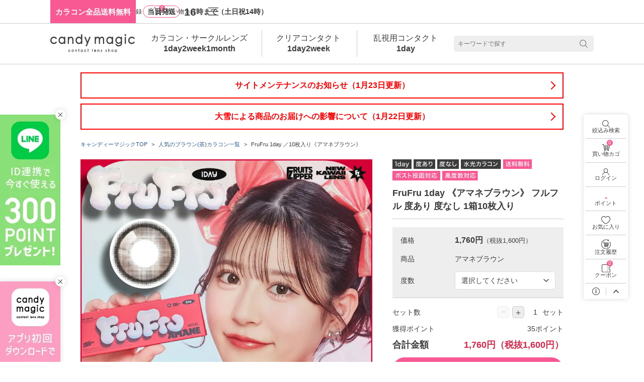

--- FILE ---
content_type: text/html; charset=utf-8
request_url: https://www.candymagic.jp/product/fr-105/
body_size: 23287
content:
<!DOCTYPE html>
<html lang="ja">
<head>
  <meta charset="UTF-8">
<meta name="viewport" content="width=device-width, initial-scale=1.0, maximum-scale=1.0, user-scalable=no">
<meta name="format-detection" content="telephone=no">
  <meta name="google-site-verification" content="piVllowF3JtiYpC_DWOIR9rrhDCo8GiRr9X6i-AhsAA">
  <meta name="facebook-domain-verification" content="7m03x8pk2506vlvopzdo78o44cxb16">

<meta name="description" content="【カラコン】FruFru 1day 《アマネブラウン》 フルフル 度あり 度なし 1箱10枚入り の詳細ページです | カラコン通販ならcandy magic！平日16時、土日祝14時まで当日発送可能です。">
<meta name="Keywords" content="カラーコンタクト">
<title>【カラコン】FruFru 1day 《アマネブラウン》 フルフル 度あり 度なし 1箱10枚入り | candy magic</title>
<link rel="canonical" href="https://www.candymagic.jp/product/fr-105/">
<link rel="shortcut icon" href="/favicon.ico">

<!-- 非同期で読み込む画像 -->
<link rel="preload" as="image" href="https://fatp275ehc.user-space.cdn.idcfcloud.net/images/pc/common/gNav_icon_mypage_pc.svg">
<link rel="preload" as="image" href="https://fatp275ehc.user-space.cdn.idcfcloud.net/images/pc/common/gNav_icon_cart_pc.svg">
<link rel="preload" as="image" href="https://fatp275ehc.user-space.cdn.idcfcloud.net/images/pc/common/gNav_icon_menu_pc.svg">
<link rel="preload" as="image" href="https://fatp275ehc.user-space.cdn.idcfcloud.net/images/pc/common/logo_pc.svg">
<link rel="preload" as="image" href="https://fatp275ehc.user-space.cdn.idcfcloud.net/images/pc/common/gNav_icon_wordSearch_pc.svg">
<link rel="preload" as="image" href="https://fatp275ehc.user-space.cdn.idcfcloud.net/images/pc/common/bnr_icon_close_pc.svg">
<link rel="preload" as="image" href="https://fatp275ehc.user-space.cdn.idcfcloud.net/images/pc/common/gNav_icon_filterSearch_pc.svg">
<link rel="preload" as="image" href="https://fatp275ehc.user-space.cdn.idcfcloud.net/images/pc/common/gNav_icon_favorite_pc.svg">
<link rel="preload" as="image" href="https://fatp275ehc.user-space.cdn.idcfcloud.net/images/pc/common/gNav_icon_orderHistory_pc.svg">
<link rel="preload" as="image" href="https://fatp275ehc.user-space.cdn.idcfcloud.net/images/pc/common/gNav_icon_coupon_pc.svg">
<link rel="preload" as="image" href="https://fatp275ehc.user-space.cdn.idcfcloud.net/images/pc/common/gNav_icon_info_pc.svg">
<link rel="preload" as="image" href="https://fatp275ehc.user-space.cdn.idcfcloud.net/images/pc/common/gNav_icon_pageTop_pc.svg">
<link rel="stylesheet" href="/css/pc/common/common.css">
<script defer src="/js/pc/common/common.js"></script>
<script defer src="/js/pc/common/common_sub.js"></script>

  <!--コントローラー毎のCSS-->
  
<link rel="stylesheet" href="/css/pc/common/coupon.css">
<link rel="stylesheet" href="/css/pc/common/item_modal.css">
<link rel="stylesheet" href="/css/pc/common/swiper-bundle.min.css">
<link rel="stylesheet" href="/css/pc/product/product.css">
<link rel="stylesheet" href="/css/pc/product/product_contents.css"><link rel="stylesheet" href="/css/pc/type/se_frufru1d.css">
  <!--コントローラー毎のJS-->
  
<script defer src="/js/pc/common/coupon.js"></script>
<script defer src="/js/pc/common/item_modal.js"></script>
<script defer src="/js/pc/common/swiper-bundle.min.js"></script>
<script defer src="/js/pc/product/product.js"></script>
<script defer src="/js/pc/product/product_sub.js"></script>
<script defer src="/js/pc/type/se_frufru1d.js"></script><!-- GTM DataLayer -->
<script>
  window.dataLayer = window.dataLayer || [];
  dataLayer.push({
    item_code: "fr-105",
    item_name: "FruFru 1day 《アマネブラウン》 フルフル 度あり 度なし 1箱10枚入り",
    item_price: "1760",
    advert_cd: "",
    device: "d"
  });
</script>

  <!-- GTM -->
    <!-- Google Tag Manager -->
  <script>(function (w, d, s, l, i) { w[l] = w[l] || []; w[l].push({ 'gtm.start': new Date().getTime(), event: 'gtm.js' }); var f = d.getElementsByTagName(s)[0], j = d.createElement(s), dl = l != 'dataLayer' ? '&l=' + l : ''; j.async = true; j.src = 'https://www.googletagmanager.com/gtm.js?id=' + i + dl; f.parentNode.insertBefore(j, f); })(window, document, 'script', 'dataLayer', 'GTM-5ML2R5V');</script>
  <!-- LINE Tag Base Code -->
  <script>(function(g,d,o){g._ltq=g._ltq||[];g._lt=g._lt||function(){g._ltq.push(arguments)};var h=location.protocol==='https:'?'https://d.line-scdn.net':'http://d.line-cdn.net';var s=d.createElement('script');s.async=1;s.src=o||h+'/n/line_tag/public/release/v1/lt.js';var t=d.getElementsByTagName('script')[0];t.parentNode.insertBefore(s,t);})(window, document);_lt('init',{customerType:'lap',tagId:'a0d0eed7-bb25-471f-bba2-b5bfd3afda3d'});_lt('send','pv',['a0d0eed7-bb25-471f-bba2-b5bfd3afda3d']);</script>
  <noscript><img height="1" width="1" style="display:none" src="https://tr.line.me/tag.gif?c_t=lap&t_id=a0d0eed7-bb25-471f-bba2-b5bfd3afda3d&e=pv&noscript=1"></noscript>

</head>
<body data-advert_cd="" data-advert_channel_kbn="2" data-is_login="0">
    <!-- Google Tag Manager (noscript) -->
  <noscript><iframe src="https://www.googletagmanager.com/ns.html?id=GTM-5ML2R5V" height="0" width="0" style="display:none;visibility:hidden"></iframe></noscript>



<link rel="preload" as="image" href="https://fatp275ehc.user-space.cdn.idcfcloud.net/images/pc/thm/frufru_1day/fr-105/t_fr1d_25_ab_01.webp">


<!-- ヘッダー -->
<header class="header_wrap">
  <div class="header_inner">
    <p class="header_txt1">カラコン全品送料無料</p>
    <p class="header_txt2"><span class="header_txt2_shipping">当日発送</span><strong class="header_txt2_limit">16</strong>時まで（土日祝14時）</p>
  </div>
</header>
<!-- <div class="cmnBnr_wrap">
<a href="https://www.candymagic.jp/notice/#notice-19"><img loading="lazy" src="https://fatp275ehc.user-space.cdn.idcfcloud.net/images/pc/common/b_2508_obon_1200_90.gif" width="1200" height="90" alt="お盆期間中も毎日発送"></a>
</div> -->

<div class="cmnInfo_wrap">
<a href="/notice/#notice-35" class="highPriority">サイトメンテナンスのお知らせ（1月23日更新）</a>
<a href="/notice/#notice-34" class="highPriority">大雪による商品のお届けへの影響について（1月22日更新）</a>
</div>
<div class="js_replacement_wrap">
  <!-- パンくず -->
<ol class="breadcrumb_wrap">
  <li class="breadcrumb_txt"><a href="/">キャンディーマジックTOP</a></li>
  <li class="breadcrumb_txt"><a href="/type/color_brown/">人気のブラウン(茶)カラコン一覧</a></li>
  <li class="breadcrumb_txt">FruFru 1day ／10枚入り《アマネブラウン》</li>
</ol>
<!-- 回遊バナー -->

<!-- 自由項目1 -->


<!--プロダクト-->
<div class="product_wrap">
  <!--商品のスライドEND-->
  <div class="product_R">
    <div class="product_label1_wrap">
<img loading="lazy" class="productList_label_1day" src="https://fatp275ehc.user-space.cdn.idcfcloud.net/images/pc/label/1day.svg" width="142" height="75" alt="1day">
<img loading="lazy" class="productList_label_doari" src="https://fatp275ehc.user-space.cdn.idcfcloud.net/images/pc/label/doari.svg" width="158" height="75" alt="doari">
<img loading="lazy" class="productList_label_donashi" src="https://fatp275ehc.user-space.cdn.idcfcloud.net/images/pc/label/donashi.svg" width="158" height="75" alt="donashi">
<img loading="lazy" class="productList_label_suikou_lens" src="https://fatp275ehc.user-space.cdn.idcfcloud.net/images/pc/label/suikou_lens.svg" width="292" height="75" alt="suikou_lens">
<img loading="lazy" class="productList_label_free_shipping" src="https://fatp275ehc.user-space.cdn.idcfcloud.net/images/pc/label/free_shipping.svg" width="208" height="75" alt="free_shipping">
<img loading="lazy" class="productList_label_post_drop" src="https://fatp275ehc.user-space.cdn.idcfcloud.net/images/pc/label/post_drop.svg" width="342" height="75" alt="post_drop">
<img loading="lazy" class="productList_label_high_power" src="https://fatp275ehc.user-space.cdn.idcfcloud.net/images/pc/label/high_power.svg" width="258" height="75" alt="high_power">
    </div>
    <h1 class="product_tit">FruFru 1day 《アマネブラウン》 フルフル 度あり 度なし 1箱10枚入り</h1>
    <p class="product_tit_sub"></p>
    <!-- 商品選択 -->
    <form class="product_form" data-free_set="" data-goods_is_not_bundled="0">
      <dl class="product_paramList_wrap">
        <dt class="product_paramList_tit_price">価格</dt>
        <dd class="product_paramList_value_price">1,760円<span class="product_paramList_priceBlock">（税抜1,600円）</span></dd>
        <dt class="product_paramList_tit">
  商品
</dt>
<dd class="product_paramList_value">
  <select class="product_paramList_select product_form_selectDisabled" name="goods_det_id_list" data-select_num="1" data-is_modal="0" tabindex="-1">
    <option value="1477" data-img_path="https://fatp275ehc.user-space.cdn.idcfcloud.net/images/pc//select_item/frufru_1day/c_fr1d_ab.webp" >アマネブラウン</option>
  </select>
</dd>
<dt class="product_paramList_tit">
  度数
</dt>
<dd class="product_paramList_value">
  <select class="product_paramList_select" name="item_id_list">
        <option value="" hidden>選択してください</option>
          <option value="8432">±0.00</option>
          <option value="8433">-0.75</option>
          <option value="8434">-1.00</option>
          <option value="8435">-1.25</option>
          <option value="8436">-1.50</option>
          <option value="8437">-1.75</option>
          <option value="8438">-2.00</option>
          <option value="8439">-2.25</option>
          <option value="8440">-2.50</option>
          <option value="8441">-2.75</option>
          <option value="8442">-3.00</option>
          <option value="8443">-3.25</option>
          <option value="8444">-3.50</option>
          <option value="8445">-3.75</option>
          <option value="8446">-4.00</option>
          <option value="8447">-4.25</option>
          <option value="8448">-4.50</option>
          <option value="8449">-4.75</option>
          <option value="8450">-5.00</option>
          <option value="8451">-5.50</option>
          <option value="8452">-6.00</option>
          <option value="8453">-6.50</option>
          <option value="8454">-7.00</option>
          <option value="8455">-7.50</option>
          <option value="8456">-8.00</option>
          <option value="8457">-8.50</option>
          <option value="8458">-9.00</option>
          <option value="8459">-9.50</option>
          <option value="8460">-10.00</option>
  </select>
</dd>

      </dl>

      <dl class="product_total_wrap">
        <dt class="product_total_tit_quantity">セット数</dt>
        <dd class="product_total_value_quantity_wrap">
          <div class="product_total_value_quantityBtn_minus product_total_value_quantityBtn_off" data-current_url_code="fr-105">−</div>
            <div class="product_total_value_quantityBtn_plus" data-current_url_code="fr-105">＋</div>
            <div>
            <input class="product_total_value_quantity" data-quantity_max="10" name="set_num" value="1" data-quantity_type="addItem" readonly="readonly" tabindex="-1">セット
          </div>
        </dd>
        <dt class="product_total_tit_point">獲得ポイント</dt>
        <dd class="product_total_value_point">35ポイント</dd>
        <dt class="product_total_tit_price">合計金額</dt>
        <dd class="product_total_value_price">1,760円<span class="product_total_value_priceBlock">（税抜1,600円）</span></dd>
      </dl>
      <input type="hidden" name="goods_id" value="579">
    </form>

    <!-- カートに入れるボタン -->
    <a class="btn_cart" data-click="/product/fr-105/_カートに入れる">カートに入れる</a>

    <div class="cart_lowerBtn_wrap">
      <!-- お気に入り追加ボタン -->
      <a id="fav-btn" class="cart_lowerBtn_fav" data-click="/product/fr-105/_お気に入りに追加" data-goods_id="579">お気に入りに追加</a>
      <a class="cart_lowerBtn_share" href="#" data-click="/product/fr-105/_シェアボタン">商品情報をシェアする</a>
    </div>
  </div>

  <!--商品のスライド-->
  <div class="product_L">
    <div class="product_img_wrap">
      <img decoding="async" class="product_img product_img_current" src="https://fatp275ehc.user-space.cdn.idcfcloud.net/images/pc/thm/frufru_1day/fr-105/t_fr1d_25_ab_01.webp" width="500" height="500" alt="FruFru 1day アマネブラウン" data-product_img="1">
      <img loading="lazy" class="product_img" src="https://fatp275ehc.user-space.cdn.idcfcloud.net/images/pc/thm/frufru_1day/fr-105/t_fr1d_25_ab_02.webp" width="1000" height="1000" alt="お待たせ！！！ふるっぱー大集合メンバーの想いぎゅうぎゅうづめのプロデュースカラコン誕生！！" data-product_img="2">
      <img loading="lazy" class="product_img" src="https://fatp275ehc.user-space.cdn.idcfcloud.net/images/pc/thm/frufru_1day/fr-105/t_fr1d_25_ab_03.webp" width="1000" height="1000" alt="カレンブラウン・スズカオリーブ・マナグレー" data-product_img="3">
      <img loading="lazy" class="product_img" src="https://fatp275ehc.user-space.cdn.idcfcloud.net/images/pc/thm/frufru_1day/fr-105/t_fr1d_25_ab_04.webp" width="1000" height="1000" alt="アマネブラウン・ルナブラウン・ノエルブラウン" data-product_img="4">
      <img loading="lazy" class="product_img" src="https://fatp275ehc.user-space.cdn.idcfcloud.net/images/pc/thm/frufru_1day/fr-105/t_fr1d_25_ab_07.webp" width="1000" height="1000" alt="ナチュラル裸眼風 自然にあか抜け" data-product_img="7">
      <img loading="lazy" class="product_img" src="https://fatp275ehc.user-space.cdn.idcfcloud.net/images/pc/thm/frufru_1day/fr-105/t_fr1d_25_ab_08.webp" width="1000" height="1000" alt="アマネブラウン 着用画像比較" data-product_img="8">
      <img loading="lazy" class="product_img" src="https://fatp275ehc.user-space.cdn.idcfcloud.net/images/pc/thm/frufru_1day/fr-105/t_fr1d_25_ab_09.webp" width="1000" height="1000" alt="ラインナップ" data-product_img="9">
      <img loading="lazy" class="product_img" src="https://fatp275ehc.user-space.cdn.idcfcloud.net/images/pc/thm/frufru_1day/fr-105/t_fr1d_25_ab_10.webp" width="1000" height="1000" alt="カラーチャート" data-product_img="10">
      <img loading="lazy" class="product_img" src="https://fatp275ehc.user-space.cdn.idcfcloud.net/images/pc/thm/frufru_1day/fr-105/t_fr1d_25_ab_11.webp" width="1000" height="1000" alt="レンズスペック" data-product_img="11">
    </div>
    <div class="product_tmb_wrap">
      <img decoding="async" class="product_tmb product_tmb_current" src="https://fatp275ehc.user-space.cdn.idcfcloud.net/images/pc/thm/frufru_1day/fr-105/t_fr1d_25_ab_01.webp" width="500" height="500" alt="/product/fr-105/_商品サムネイル_FruFru 1day アマネブラウン" data-click="/product/fr-105/_商品サムネイル_thm/frufru_1day/fr-105/t_fr1d_25_ab_01.webp" data-product_tmb="1">
      <img loading="lazy" class="product_tmb" src="https://fatp275ehc.user-space.cdn.idcfcloud.net/images/pc/thm/frufru_1day/fr-105/t_fr1d_25_ab_02.webp" width="1000" height="1000" alt="/product/fr-105/_商品サムネイル_お待たせ！！！ふるっぱー大集合メンバーの想いぎゅうぎゅうづめのプロデュースカラコン誕生！！" data-click="/product/fr-105/_商品サムネイル_thm/frufru_1day/fr-105/t_fr1d_25_ab_02.webp" data-product_tmb="2">
      <img loading="lazy" class="product_tmb" src="https://fatp275ehc.user-space.cdn.idcfcloud.net/images/pc/thm/frufru_1day/fr-105/t_fr1d_25_ab_03.webp" width="1000" height="1000" alt="/product/fr-105/_商品サムネイル_カレンブラウン・スズカオリーブ・マナグレー" data-click="/product/fr-105/_商品サムネイル_thm/frufru_1day/fr-105/t_fr1d_25_ab_03.webp" data-product_tmb="3">
      <img loading="lazy" class="product_tmb" src="https://fatp275ehc.user-space.cdn.idcfcloud.net/images/pc/thm/frufru_1day/fr-105/t_fr1d_25_ab_04.webp" width="1000" height="1000" alt="/product/fr-105/_商品サムネイル_アマネブラウン・ルナブラウン・ノエルブラウン" data-click="/product/fr-105/_商品サムネイル_thm/frufru_1day/fr-105/t_fr1d_25_ab_04.webp" data-product_tmb="4">
      <img loading="lazy" class="product_tmb" src="https://fatp275ehc.user-space.cdn.idcfcloud.net/images/pc/thm/frufru_1day/fr-105/t_fr1d_25_ab_07.webp" width="1000" height="1000" alt="/product/fr-105/_商品サムネイル_ナチュラル裸眼風 自然にあか抜け" data-click="/product/fr-105/_商品サムネイル_thm/frufru_1day/fr-105/t_fr1d_25_ab_07.webp" data-product_tmb="7">
      <img loading="lazy" class="product_tmb" src="https://fatp275ehc.user-space.cdn.idcfcloud.net/images/pc/thm/frufru_1day/fr-105/t_fr1d_25_ab_08.webp" width="1000" height="1000" alt="/product/fr-105/_商品サムネイル_アマネブラウン 着用画像比較" data-click="/product/fr-105/_商品サムネイル_thm/frufru_1day/fr-105/t_fr1d_25_ab_08.webp" data-product_tmb="8">
      <img loading="lazy" class="product_tmb" src="https://fatp275ehc.user-space.cdn.idcfcloud.net/images/pc/thm/frufru_1day/fr-105/t_fr1d_25_ab_09.webp" width="1000" height="1000" alt="/product/fr-105/_商品サムネイル_ラインナップ" data-click="/product/fr-105/_商品サムネイル_thm/frufru_1day/fr-105/t_fr1d_25_ab_09.webp" data-product_tmb="9">
      <img loading="lazy" class="product_tmb" src="https://fatp275ehc.user-space.cdn.idcfcloud.net/images/pc/thm/frufru_1day/fr-105/t_fr1d_25_ab_10.webp" width="1000" height="1000" alt="/product/fr-105/_商品サムネイル_カラーチャート" data-click="/product/fr-105/_商品サムネイル_thm/frufru_1day/fr-105/t_fr1d_25_ab_10.webp" data-product_tmb="10">
      <img loading="lazy" class="product_tmb" src="https://fatp275ehc.user-space.cdn.idcfcloud.net/images/pc/thm/frufru_1day/fr-105/t_fr1d_25_ab_11.webp" width="1000" height="1000" alt="/product/fr-105/_商品サムネイル_レンズスペック" data-click="/product/fr-105/_商品サムネイル_thm/frufru_1day/fr-105/t_fr1d_25_ab_11.webp" data-product_tmb="11">
    </div>

    <!--クーポンー-->

    <!-- 回遊バナー -->
    <a class="btn_exc" href="/product/fr-900/" data-click="/product/fr-105/_商品下部バナー_【定期便】 FruFru 1day 12箱セット 1箱10枚入り 合計120枚">
      <img loading="lazy" src="https://fatp275ehc.user-space.cdn.idcfcloud.net/images/pc/kaiyu/kaiyu_teiki/FruFru_teiki_kaiyu.webp" width="600" height="85" alt="【定期便】 FruFru 1day 12箱セット 1箱10枚入り 合計120枚">
    </a>
    <!-- 自由項目2 -->
    <!-- 入荷予定ここから -->
<!--  <div class="productArrival_wrap">
    <p class="productArrival_text">入荷予定テキスト入荷予定テキスト入荷予定テキスト入荷予定テキスト入荷予定テキスト入荷予定テキスト入荷予定テキスト</p>
  </div>-->
<!-- 入荷予定ここまで -->
<div class="line_alignment">
  <a href="https://lin.ee/9BRraK6">
    <img src="https://fatp275ehc.user-space.cdn.idcfcloud.net/images/pc/product/icon_line.svg" alt="友だち追加&ID連携で300ポイント！" class="line_icon" width="28" height="28">
    <span>友だち追加&ID連携で300ポイント！</span>
  </a>
</div>
<div class="productIntro_wrap">
<h2 class="productIntro_title">商品説明</h2>
<p class="productIntro_text">FruFru 1day（フルフル ワンデー）は大人気アイドルグループ「FRUITS ZIPPER（フルーツジッパー）」プロデュース&イメージモデルのカラーコンタクトレンズブランド。<br><br>くりっと盛れるブラウンや透明感たっぷりのグレー、うるうるに見せる裸眼風、トレンドの水光デザインまで展開！<br>多種多様なレンズデザインで、メンバー7人のこだわりをぎゅっとつめ込んだカラーラインナップです。</p>
</div>

    <!--レビュー-->
    <section class="review_wrap" id="product_review">
    <h2 class="review_tit">レビュー</h2>
    <div class="total_review_star_wrap"><span class="total_review_star total_review_star4_5"></span>4.92</div>
    <p class="review_number_wrap">レビュー総数<span class="review_number">71件</span></p>

      <div class="review_pin">
        <p class="review_star">★★★★★</p>
    <p class="review_date">投稿日：2025/11/23</p>
    <p class="review_buyItem_wrap">購入商品<br>        <span class="review_buyItem">アマネブラウン</span>
</p>
        <p class="review_txt">すごいナチュラルに付けれてすごい満足です！ゴロゴロもしなかったです！</p>
        <div class="review_img_wrap">
          <img loading="lazy" class="review_img" src="https://lcode-candymagic.s3.ap-northeast-1.amazonaws.com/reviews/production/931684/670246/579/1763897544_1.jpg" width="1170" height="1507" alt="">
        </div>
        <p class="review_goodBtn review_like" id="review_good" data-review_id="10955" data-is_login='0' data-is_like="like">0</p>
      </div>

      <div class="review">
        <p class="review_star">★★★★☆</p>
        <p class="review_user">20代 女性 </p>

        <p class="review_date">投稿日：2026/01/18</p>
        <p class="review_buyItem_wrap">購入商品<br><span class="review_buyItem">アマネブラウン</span></p>
        <p class="review_txt">細フチが目に視線を集めてくれる感じがします。盛り耐性なくても使える。うるうるになります。</p>
        <p class="review_goodBtn review_like" data-is_login='0' data-review_id="13986" data-is_like="like">0</p>
      </div>
      <div class="review">
        <p class="review_star">★★★★★</p>

        <p class="review_date">投稿日：2026/01/05</p>
        <p class="review_buyItem_wrap">購入商品<br><span class="review_buyItem">アマネブラウン</span></p>
        <p class="review_txt">1番使いやすいです！大きさもちょうどいい！</p>
        <p class="review_goodBtn review_like" data-is_login='0' data-review_id="13435" data-is_like="like">0</p>
      </div>
      <p  class="review_moreBtn" data-review_count="71" data-goods_id="579">もっと見る</p>
    </section>
    <!--レビューEND-->

    <!-- 自由項目3 -->
    <!-- 商品詳細 -->
  <section class="product_detail_wrap">
    <div class="tabs_container">
        <div class="tabs top_tabs">
            <div class="tab active" data-tab="1">商品詳細</div>
            <div class="tab" data-tab="2">スペック</div>
        </div>
        <div class="tab_content active" id="content_1">
          <div class="product_detail_lp">
          <!-- 商品LPここから -->
            <!-- FruFru 1day アマネブラウン ここから -->
            <div id="frufru">
              <div class="fv">
                <div class="fv_image"><img loading="lazy" src="https://fatp275ehc.user-space.cdn.idcfcloud.net/images/pc/type/se_frufru1day/lp_fr1d_fv.webp" alt="FruFru 1DAY DIA14.5 BC8.6/DIA14.2 BC8.6・高含水55%・UVカット・うるおい成分・±0.00～-10.00" width="1000" height="2117"></div>
                <div class="fv_logo anime"><img loading="lazy" src="https://fatp275ehc.user-space.cdn.idcfcloud.net/images/pc/type/se_frufru1day/fv_logo.webp" alt="FruFru 1DAYロゴ" width="893" height="330"></div>
                <ul class="fv_lens_list">
                    <li class="fv_lens_list_item anime"><img loading="lazy" src="https://fatp275ehc.user-space.cdn.idcfcloud.net/images/pc/type/se_frufru1day/fv_lens_yui.webp" alt="ユイブラウン レンズ" width="173" height="177"></li>
                    <li class="fv_lens_list_item anime"><img loading="lazy" src="https://fatp275ehc.user-space.cdn.idcfcloud.net/images/pc/type/se_frufru1day/fv_lens_karen.webp" alt="カレンブラウン レンズ" width="173" height="177"></li>
                    <li class="fv_lens_list_item anime"><img loading="lazy" src="https://fatp275ehc.user-space.cdn.idcfcloud.net/images/pc/type/se_frufru1day/fv_lens_suzuka.webp" alt="スズカオリーブ レンズ" width="172" height="177"></li>
                    <li class="fv_lens_list_item anime"><img loading="lazy" src="https://fatp275ehc.user-space.cdn.idcfcloud.net/images/pc/type/se_frufru1day/fv_lens_mana.webp" alt="マナグレー レンズ" width="173" height="177"></li>
                    <li class="fv_lens_list_item anime"><img loading="lazy" src="https://fatp275ehc.user-space.cdn.idcfcloud.net/images/pc/type/se_frufru1day/fv_lens_amane.webp" alt="アマネブラウン レンズ" width="173" height="177"></li>
                    <li class="fv_lens_list_item anime"><img loading="lazy" src="https://fatp275ehc.user-space.cdn.idcfcloud.net/images/pc/type/se_frufru1day/fv_lens_luna.webp" alt="ルナブラウン レンズ" width="172" height="177"></li>
                    <li class="fv_lens_list_item anime"><img loading="lazy" src="https://fatp275ehc.user-space.cdn.idcfcloud.net/images/pc/type/se_frufru1day/fv_lens_noel.webp" alt="ノエルブラウン レンズ" width="173" height="177"></li>
                </ul>
              </div>
              <div class="produce">
                  <div class="produce_image"><img loading="lazy" src="https://fatp275ehc.user-space.cdn.idcfcloud.net/images/pc/type/se_frufru1day/lp_fr1d_produce01.webp" alt="お待たせ！！！ふるっぱー大集合メンバーの想いぎゅうぎゅうづめのプロデュースカラコン誕生！！" width="1000" height="593"></div>
                  <div class="produce_wrap">
                      <div class="produce_image"><img loading="lazy" src="https://fatp275ehc.user-space.cdn.idcfcloud.net/images/pc/type/se_frufru1day/lp_fr1d_produce02.webp" alt="メンバー着用画像" width="1000" height="2158"></div>
                      <div class="produce_yui">
                          <div class="produce_lens fadeLeft"><img loading="lazy" src="https://fatp275ehc.user-space.cdn.idcfcloud.net/images/pc/type/se_frufru1day/produce_lens_yui.webp" alt="ユイブラウン パッケージ・レンズ" width="274" height="277"></div>
                          <div class="produce_catch fadeRight"><img loading="lazy" src="https://fatp275ehc.user-space.cdn.idcfcloud.net/images/pc/type/se_frufru1day/produce_catch_yui.webp" alt="甘くてかわいい愛されeye" width="492" height="88"></div>
                      </div>
                      <div class="produce_karen">
                          <div class="produce_lens fadeRight"><img loading="lazy" src="https://fatp275ehc.user-space.cdn.idcfcloud.net/images/pc/type/se_frufru1day/produce_lens_karen.webp" alt="カレンブラウン パッケージ・レンズ" width="273" height="277"></div>
                          <div class="produce_catch fadeLeft"><img loading="lazy" src="https://fatp275ehc.user-space.cdn.idcfcloud.net/images/pc/type/se_frufru1day/produce_catch_karen.webp" alt="うるみ感ましまし水光ブラウン" width="579" height="92"></div>
                      </div>
                      <div class="produce_suzuka">
                          <div class="produce_lens fadeLeft"><img loading="lazy" src="https://fatp275ehc.user-space.cdn.idcfcloud.net/images/pc/type/se_frufru1day/produce_lens_suzuka.webp" alt="スズカオリーブ パッケージ・レンズ" width="274" height="276"></div>
                          <div class="produce_catch fadeRight"><img loading="lazy" src="https://fatp275ehc.user-space.cdn.idcfcloud.net/images/pc/type/se_frufru1day/produce_catch_suzuka.webp" alt="うるっととろける透明感" width="473" height="88"></div>
                      </div>
                      <div class="produce_mana">
                          <div class="produce_lens fadeRight"><img loading="lazy" src="https://fatp275ehc.user-space.cdn.idcfcloud.net/images/pc/type/se_frufru1day/produce_lens_mana.webp" alt="マナグレー パッケージ・レンズ" width="273" height="277"></div>
                          <div class="produce_catch fadeLeft"><img loading="lazy" src="https://fatp275ehc.user-space.cdn.idcfcloud.net/images/pc/type/se_frufru1day/produce_catch_mana.webp" alt="透明感あふれだす水光グレー" width="579" height="92"></div>
                      </div>
                      <div class="produce_amane">
                          <div class="produce_lens fadeLeft"><img loading="lazy" src="https://fatp275ehc.user-space.cdn.idcfcloud.net/images/pc/type/se_frufru1day/produce_lens_amane.webp" alt="アマネブラウン パッケージ・レンズ" width="274" height="277"></div>
                          <div class="produce_catch fadeRight"><img loading="lazy" src="https://fatp275ehc.user-space.cdn.idcfcloud.net/images/pc/type/se_frufru1day/produce_catch_amane.webp" alt="あか抜け裸眼風ちゅるん" width="462" height="86"></div>
                      </div>
                      <div class="produce_luna">
                          <div class="produce_lens fadeRight"><img loading="lazy" src="https://fatp275ehc.user-space.cdn.idcfcloud.net/images/pc/type/se_frufru1day/produce_lens_luna.webp" alt="ルナブラウン パッケージ・レンズ" width="273" height="277"></div>
                          <div class="produce_catch fadeLeft"><img loading="lazy" src="https://fatp275ehc.user-space.cdn.idcfcloud.net/images/pc/type/se_frufru1day/produce_catch_luna.webp" alt="かわいさ弾けるちゅるんな丸目" width="583" height="92"></div>
                      </div>
                      <div class="produce_noel">
                          <div class="produce_lens fadeLeft"><img loading="lazy" src="https://fatp275ehc.user-space.cdn.idcfcloud.net/images/pc/type/se_frufru1day/produce_lens_noel.webp" alt="ノエルブラウン パッケージ・レンズ" width="274" height="277"></div>
                          <div class="produce_catch fadeRight"><img loading="lazy" src="https://fatp275ehc.user-space.cdn.idcfcloud.net/images/pc/type/se_frufru1day/produce_catch_noel.webp" alt="甘めうるうるうさぎeye" width="433" height="86"></div>
                      </div>
                  </div>
              </div>
              <div class="amane">
                  <div class="content_wrap">
                    <div class="amane_image"><img loading="lazy" src="https://fatp275ehc.user-space.cdn.idcfcloud.net/images/pc/type/se_frufru1day/lp_fr1d_amane01.webp" alt="ナチュラル裸眼風 自然にあか抜け?" width="1000" height="1830"></div>
                    <div class="amane_lens fadeUp"><img loading="lazy" src="https://fatp275ehc.user-space.cdn.idcfcloud.net/images/pc/type/se_frufru1day/amane_lens.webp" alt="アマネブラウン レンズ" width="353" height="356"></div>
                  </div>
                  <div class="content_wrap">
                    <div class="amane_image"><img loading="lazy" src="https://fatp275ehc.user-space.cdn.idcfcloud.net/images/pc/type/se_frufru1day/lp_fr1d_amane02.webp" alt="あか抜け裸眼風ちゅるんナチュラルに甘さを一滴加えた生まれつきっぽ奥目解消ブラウン" width="1000" height="2249"></div>
                    <div class="amane_cutout anime delay1"><img loading="lazy" src="https://fatp275ehc.user-space.cdn.idcfcloud.net/images/pc/type/se_frufru1day/amane_cutout.webp" alt="月足天音さん切り抜き" width="578" height="961"></div>
                    <div class="amane_balloon anime delay2"><img loading="lazy" src="https://fatp275ehc.user-space.cdn.idcfcloud.net/images/pc/type/se_frufru1day/amane_balloon.webp" alt="つけるだけであか抜けできるの優秀" width="590" height="412"></div>
                    <div class="amane_lens_small fadeUp"><img loading="lazy" src="https://fatp275ehc.user-space.cdn.idcfcloud.net/images/pc/type/se_frufru1day/amane_lens.webp" alt="アマネブラウン レンズ" width="353" height="356"></div>
                    <div class="amane_wear fadeUp"><img loading="lazy" src="https://fatp275ehc.user-space.cdn.idcfcloud.net/images/pc/type/se_frufru1day/amane_wear.webp" alt="アマネブラウン着用画像" width="513" height="377"></div>
                  </div>
              </div>
              <div class="lineup">
                  <div class="lineup_image"><img loading="lazy" src="https://fatp275ehc.user-space.cdn.idcfcloud.net/images/pc/type/se_frufru1day/lp_fr1d_lineup.webp" alt="ラインナップ背景" width="1000" height="1767"></div>
                  <div class="lineup_yui anime delay1"><img loading="lazy" src="https://fatp275ehc.user-space.cdn.idcfcloud.net/images/pc/type/se_frufru1day/lineup_yui.webp" alt="YUI BROWN" width="158" height="237"></div>
                  <div class="lineup_karen anime delay2"><img loading="lazy" src="https://fatp275ehc.user-space.cdn.idcfcloud.net/images/pc/type/se_frufru1day/lineup_karen.webp" alt="KAREN BROWN" width="142" height="237"></div>
                  <div class="lineup_suzuka anime delay3"><img loading="lazy" src="https://fatp275ehc.user-space.cdn.idcfcloud.net/images/pc/type/se_frufru1day/lineup_suzuka.webp" alt="SUZUKA OLIVE" width="129" height="237"></div>
                  <div class="lineup_mana anime delay4"><img loading="lazy" src="https://fatp275ehc.user-space.cdn.idcfcloud.net/images/pc/type/se_frufru1day/lineup_mana.webp" alt="MANA GRAY" width="161" height="232"></div>
                  <div class="lineup_amane anime delay1"><img loading="lazy" src="https://fatp275ehc.user-space.cdn.idcfcloud.net/images/pc/type/se_frufru1day/lineup_amane.webp" alt="AMANE BROWN" width="158" height="238"></div>
                  <div class="lineup_luna anime delay2"><img loading="lazy" src="https://fatp275ehc.user-space.cdn.idcfcloud.net/images/pc/type/se_frufru1day/lineup_luna.webp" alt="LUNA BROWN" width="148" height="238"></div>
                  <div class="lineup_noel anime delay3"><img loading="lazy" src="https://fatp275ehc.user-space.cdn.idcfcloud.net/images/pc/type/se_frufru1day/lineup_noel.webp" alt="NOEL BROWN" width="138" height="238"></div>
                  <ul class="lineup_list">
                    <li class="lineup_list_item"><a href="/product/fr-101/"><img loading="lazy" src="https://fatp275ehc.user-space.cdn.idcfcloud.net/images/pc/type/se_frufru1day/lp_fr1d_lineup_yui.webp" alt="ユイブラウン着用画像" width="369" height="250"></a></li>
                    <li class="lineup_list_item"><a href="/product/fr-103/"><img loading="lazy" src="https://fatp275ehc.user-space.cdn.idcfcloud.net/images/pc/type/se_frufru1day/lp_fr1d_lineup_karen.webp" alt="カレンブラウン着用画像" width="370" height="250"></a></li>
                    <li class="lineup_list_item"><a href="/product/fr-104/"><img loading="lazy" src="https://fatp275ehc.user-space.cdn.idcfcloud.net/images/pc/type/se_frufru1day/lp_fr1d_lineup_suzuka.webp" alt="スズカオリーブ着用画像" width="370" height="250"></a></li>
                    <li class="lineup_list_item"><a href="/product/fr-106/"><img loading="lazy" src="https://fatp275ehc.user-space.cdn.idcfcloud.net/images/pc/type/se_frufru1day/lp_fr1d_lineup_mana.webp" alt="マナグレー着用画像" width="370" height="250"></a></li>
                    <li class="lineup_list_item"><a href="/product/fr-105/"><img loading="lazy" src="https://fatp275ehc.user-space.cdn.idcfcloud.net/images/pc/type/se_frufru1day/lp_fr1d_lineup_amane.webp" alt="アマネブラウン着用画像" width="370" height="250"></a></li>
                    <li class="lineup_list_item"><a href="/product/fr-102/"><img loading="lazy" src="https://fatp275ehc.user-space.cdn.idcfcloud.net/images/pc/type/se_frufru1day/lp_fr1d_lineup_luna.webp" alt="ナブラウン着用画像" width="370" height="250"></a></li>
                    <li class="lineup_list_item"><a href="/product/fr-107"><img loading="lazy" src="https://fatp275ehc.user-space.cdn.idcfcloud.net/images/pc/type/se_frufru1day/lp_fr1d_lineup_noel.webp" alt="ノエルブラウン着用画像" width="370" height="250"></a></li>
                  </ul>
                  <div class="lineup_lens_yui fadeUp"><img loading="lazy" src="https://fatp275ehc.user-space.cdn.idcfcloud.net/images/pc/type/se_frufru1day/lineup_lens_yui.webp" alt="ユイブラウン レンズ" width="147" height="148"></div>
                  <div class="lineup_lens_karen fadeUp"><img loading="lazy" src="https://fatp275ehc.user-space.cdn.idcfcloud.net/images/pc/type/se_frufru1day/lineup_lens_karen.webp" alt="カレンブラウン レンズ" width="147" height="148"></div>
                  <div class="lineup_lens_suzuka fadeUp"><img loading="lazy" src="https://fatp275ehc.user-space.cdn.idcfcloud.net/images/pc/type/se_frufru1day/lineup_lens_suzuka.webp" alt="スズカオリーブ レンズ" width="147" height="148"></div>
                  <div class="lineup_lens_mana fadeUp"><img loading="lazy" src="https://fatp275ehc.user-space.cdn.idcfcloud.net/images/pc/type/se_frufru1day/lineup_lens_mana.webp" alt="マナグレー レンズ" width="147" height="148"></div>
                  <div class="lineup_lens_amane fadeUp"><img loading="lazy" src="https://fatp275ehc.user-space.cdn.idcfcloud.net/images/pc/type/se_frufru1day/lineup_lens_amane.webp" alt="アマネブラウン レンズ" width="147" height="148"></div>
                  <div class="lineup_lens_luna fadeUp"><img loading="lazy" src="https://fatp275ehc.user-space.cdn.idcfcloud.net/images/pc/type/se_frufru1day/lineup_lens_luna.webp" alt="ルナブラウン レンズ" width="147" height="148"></div>
                  <div class="lineup_lens_noel fadeUp"><img loading="lazy" src="https://fatp275ehc.user-space.cdn.idcfcloud.net/images/pc/type/se_frufru1day/lineup_lens_noel.webp" alt="ノエルブラウン レンズ" width="148" height="148"></div>
              </div>
              <div class="chart">
                  <div class="chart_image"><img loading="lazy" src="https://fatp275ehc.user-space.cdn.idcfcloud.net/images/pc/type/se_frufru1day/lp_fr1d_chart01.webp" alt="カラーチャート" width="1000" height="370"></div>
                  <div class="chart_wrap">
                      <div class="chart_image"><img loading="lazy" src="https://fatp275ehc.user-space.cdn.idcfcloud.net/images/pc/type/se_frufru1day/lp_fr1d_chart02.webp" alt="カラーチャート背景" width="1000" height="979"></div>
                      <div class="chart_kyurun fadeLeft"><img loading="lazy" src="https://fatp275ehc.user-space.cdn.idcfcloud.net/images/pc/type/se_frufru1day/chart_kyurun.webp" alt="きゅるんと甘盛れ" width="310" height="100"></div>
                      <div class="chart_small fadeUp"><img loading="lazy" src="https://fatp275ehc.user-space.cdn.idcfcloud.net/images/pc/type/se_frufru1day/chart_small.webp" alt="体感小さめ" width="100" height="249"></div>
                      <div class="chart_big fadeDown"><img loading="lazy" src="https://fatp275ehc.user-space.cdn.idcfcloud.net/images/pc/type/se_frufru1day/chart_big.webp" alt="体感大きめ" width="100" height="249"></div>
                      <div class="chart_funwari fadeRight"><img loading="lazy" src="https://fatp275ehc.user-space.cdn.idcfcloud.net/images/pc/type/se_frufru1day/chart_funwari.webp" alt="ふんわり透明感盛れ" width="344" height="100"></div>
                  </div>
              </div>
              <div class="spec">
                  <div class="spec_image"><img loading="lazy" src="https://fatp275ehc.user-space.cdn.idcfcloud.net/images/pc/type/se_frufru1day/lp_fr1d_spec01.webp" alt="レンズスペック" width="1000" height="214"></div>
                  <div class="spec_wrap">
                      <div class="spec_image"><img loading="lazy" src="https://fatp275ehc.user-space.cdn.idcfcloud.net/images/pc/type/se_frufru1day/lp_fr1d_spec02.webp" alt="1箱10枚入り 1,760円" width="1000" height="2113"></div>
                      <div class="spec_product fadeUp"><img loading="lazy" src="https://fatp275ehc.user-space.cdn.idcfcloud.net/images/pc/type/se_frufru1day/spec_product.webp" alt="UVカット・うるおい成分・酸素たっぷり・サンドイッチ製法" width="233" height="402"></div>
                      <div class="spec_lens fadeUp"><img loading="lazy" src="https://fatp275ehc.user-space.cdn.idcfcloud.net/images/pc/type/se_frufru1day/spec_lens.webp" alt="全カラーレンズ" width="636" height="175"></div>
                  </div>
              </div>
              <div class="profile">
                  <div class="profile_wrap">
                      <div class="profile_image"><img loading="lazy" src="https://fatp275ehc.user-space.cdn.idcfcloud.net/images/pc/type/se_frufru1day/lp_fr1d_profile.webp" alt="ASOBISYSTEMが?掛ける、アイドル?化を世界に向けて発信する新プロジェクトKAWAII LAB. より、2022年4?に誕?した7?組アイドルグループ。" width="1000" height="1537"></div>
                      <div class="profile_logo anime delay1"><img loading="lazy" src="https://fatp275ehc.user-space.cdn.idcfcloud.net/images/pc/type/se_frufru1day/profile_logo.webp" alt="FruFru" width="711" height="272"></div>
                      <div class="profile_catch anime delay2"><img loading="lazy" src="https://fatp275ehc.user-space.cdn.idcfcloud.net/images/pc/type/se_frufru1day/profile_catch.webp" alt="フルフルでかわいくなろう！" width="549" height="75"></div>
                  </div>
              </div>
              <div class="other_products">
                <p class="other_products_image"><a href="/product/fr-900/"><img loading="lazy" src="https://fatp275ehc.user-space.cdn.idcfcloud.net/images/pc/item_bnr/b_fr1d_690_180_teiki.webp" alt="FruFru 1day お得＆便利が続く定期便" width="690" height="180"></a></p>
              </div>
            </div>
            <!-- FruFru 1day アマネブラウン ここまで -->
          </div>
        </div>
        <div class="tab_content" id="content_2">
          <!-- 商品スペック -->
          <div class="product_detail_spec">
            <dl class="product_detail_spec_wrap">
              <div class="product_detail_spec_block">
                <dt class="product_detail_spec_name">商品名</dt>
                <dd class="product_detail_spec_item">フルフル ワンデー</dd>
              </div>
              <div class="product_detail_spec_block">
                <dt class="product_detail_spec_name">販売名</dt>
                <dd class="product_detail_spec_item">ワンデー55　VF</dd>
              </div>
              <div class="product_detail_spec_block">
                <dt class="product_detail_spec_name">使用期限</dt>
                <dd class="product_detail_spec_item">開封後1日</dd>
              </div>
              <div class="product_detail_spec_block">
                <dt class="product_detail_spec_name">カラー</dt>
                <dd class="product_detail_spec_item">AMANE BROWN アマネブラウン(ブラウン)</dd>
              </div>
              <div class="product_detail_spec_block">
                <dt class="product_detail_spec_name">フチ</dt>
                <dd class="product_detail_spec_item">あり</dd>
              </div>
              <div class="product_detail_spec_block">
                <dt class="product_detail_spec_name">販売度数</dt>
                <dd class="product_detail_spec_item">±0.00（度なし）<br>
                  -0.75～-5.00（0.25単位）<br>
                  -5.50～-10.00（0.50単位）</dd>
              </div>
              <div class="product_detail_spec_block">
                <dt class="product_detail_spec_name">DIA(直径)</dt>
                <dd class="product_detail_spec_item">14.2mm</dd>
              </div>
              <div class="product_detail_spec_block">
                <dt class="product_detail_spec_name">着色直径</dt>
                <dd class="product_detail_spec_item">12.9mm</dd>
              </div>
              <div class="product_detail_spec_block">
                <dt class="product_detail_spec_name">BC(ベースカーブ)</dt>
                <dd class="product_detail_spec_item">8.6mm</dd>
              </div>
              <div class="product_detail_spec_block">
                <dt class="product_detail_spec_name">含水率</dt>
                <dd class="product_detail_spec_item">55.0%(高含水)</dd>
              </div>
              <div class="product_detail_spec_block">
                <dt class="product_detail_spec_name">鋳型製法</dt>
                <dd class="product_detail_spec_item">キャストモールド製法</dd>
              </div>
              <div class="product_detail_spec_block">
                <dt class="product_detail_spec_name">その他</dt>
                <dd class="product_detail_spec_item">UVカット/モイスチャー</dd>
              </div>
              <div class="product_detail_spec_block">
                <dt class="product_detail_spec_name">数量</dt>
                <dd class="product_detail_spec_item">1箱10枚入り</dd>
              </div>
              <div class="product_detail_spec_block">
                <dt class="product_detail_spec_name">製造販売元</dt>
                <dd class="product_detail_spec_item">株式会社El Dorado</dd>
              </div>
              <div class="product_detail_spec_block">
                <dt class="product_detail_spec_name">区分</dt>
                <dd class="product_detail_spec_item">高度管理医療機器</dd>
              </div>
              <div class="product_detail_spec_block">
                <dt class="product_detail_spec_name">製造国</dt>
                <dd class="product_detail_spec_item">台湾製</dd>
              </div>
              <div class="product_detail_spec_block">
                <dt class="product_detail_spec_name">販売元・広告文責</dt>
                <dd class="product_detail_spec_item">株式会社Lcode<br>
                  TEL：0120-334-345</dd>
              </div>
            </dl>
            <div class="product_detail_other">
              <ul class="product_detail_other_list">
                <li>単回使用視力補正用色付コンタクトレンズ</li>
                <li>単回使用非視力補正用色付コンタクトレンズ</li>
                <li>医療機器承認番号：30600BZX00209000</li>
                <li>高度管理医療機器販売業許可番号：第25N00097号</li>
              </ul>
              <p class="product_detail_other_note">※処方箋の取得をおすすめ致します。</p>
            </div>
          </div>
        </div>
        <div class="tabs bottom_tabs">
          <div class="tab active" data-tab="1">商品詳細</div>
          <div class="tab" data-tab="2">スペック</div>
        </div>
    </div>

  </section>

    <p class="product_contact"><a href="/inquiry?goods_id=579">商品についてのお問い合わせ</a></p>

  </div>
</div>
<!--プロダクトEND-->

<!--カラーバリエーション-->
<aside class="variation_wrap">
  <h2 class="variation_mainTit">関連商品</h2>
  <div class="variation_slider_wrap">
    <div class="swiper-wrapper">
      <a class="variation_link swiper-slide" href="/product/fr-101/" data-click="/product/fr-105/_関連商品_FruFru 1day 《ユイブラウン》 フルフル 度あり 度なし 1箱10枚入り">
        <img loading="lazy" class="variation_img" src="https://fatp275ehc.user-space.cdn.idcfcloud.net/images/pc/thm/frufru_1day/fr-101/t_fr1d_25_yb_01.webp" width="100" height="100" alt="FruFru 1day 《ユイブラウン》 フルフル 度あり 度なし 1箱10枚入り">
        <div class="variation_label1_wrap">
<img loading="lazy" class="variation_label_1day" src="https://fatp275ehc.user-space.cdn.idcfcloud.net/images/pc/label/1day.svg" width="142" height="75" alt="1day">
<img loading="lazy" class="variation_label_doari" src="https://fatp275ehc.user-space.cdn.idcfcloud.net/images/pc/label/doari.svg" width="158" height="75" alt="doari">
<img loading="lazy" class="variation_label_donashi" src="https://fatp275ehc.user-space.cdn.idcfcloud.net/images/pc/label/donashi.svg" width="158" height="75" alt="donashi">
<img loading="lazy" class="variation_label_free_shipping" src="https://fatp275ehc.user-space.cdn.idcfcloud.net/images/pc/label/free_shipping.svg" width="208" height="75" alt="free_shipping">
<img loading="lazy" class="variation_label_post_drop" src="https://fatp275ehc.user-space.cdn.idcfcloud.net/images/pc/label/post_drop.svg" width="342" height="75" alt="post_drop">
<img loading="lazy" class="variation_label_high_power" src="https://fatp275ehc.user-space.cdn.idcfcloud.net/images/pc/label/high_power.svg" width="258" height="75" alt="high_power">
        </div>
        <h3 class="variation_tit"><span class="variation_titBlock">FruFru 1day 《ユイブラウン》 フルフル 度あり 度なし 1箱10枚入り</span></h3>
        <p class="variation_price">
          1,760円<span class="variation_priceBlock">（税抜1,600円）</span>
        </p>
        <p class="variation_star_wrap">
          <span class="variation_star variation_star4_5"><span class="variation_star_none">&nbsp;</span></span><span class="variation_star_txt">4.90</span><span class="variation_star_linkTxt" data-star_href="/product/fr-101/#product_review">（77件）</span>
        </p>
      </a>
      <a class="variation_link swiper-slide" href="/product/fr-102/" data-click="/product/fr-105/_関連商品_FruFru 1day 《ルナブラウン》 フルフル 度あり 度なし 1箱10枚入り">
        <img loading="lazy" class="variation_img" src="https://fatp275ehc.user-space.cdn.idcfcloud.net/images/pc/thm/frufru_1day/fr-102/t_fr1d_25_lb_01.webp" width="100" height="100" alt="FruFru 1day 《ルナブラウン》 フルフル 度あり 度なし 1箱10枚入り">
        <div class="variation_label1_wrap">
<img loading="lazy" class="variation_label_1day" src="https://fatp275ehc.user-space.cdn.idcfcloud.net/images/pc/label/1day.svg" width="142" height="75" alt="1day">
<img loading="lazy" class="variation_label_doari" src="https://fatp275ehc.user-space.cdn.idcfcloud.net/images/pc/label/doari.svg" width="158" height="75" alt="doari">
<img loading="lazy" class="variation_label_donashi" src="https://fatp275ehc.user-space.cdn.idcfcloud.net/images/pc/label/donashi.svg" width="158" height="75" alt="donashi">
<img loading="lazy" class="variation_label_free_shipping" src="https://fatp275ehc.user-space.cdn.idcfcloud.net/images/pc/label/free_shipping.svg" width="208" height="75" alt="free_shipping">
<img loading="lazy" class="variation_label_post_drop" src="https://fatp275ehc.user-space.cdn.idcfcloud.net/images/pc/label/post_drop.svg" width="342" height="75" alt="post_drop">
<img loading="lazy" class="variation_label_high_power" src="https://fatp275ehc.user-space.cdn.idcfcloud.net/images/pc/label/high_power.svg" width="258" height="75" alt="high_power">
        </div>
        <h3 class="variation_tit"><span class="variation_titBlock">FruFru 1day 《ルナブラウン》 フルフル 度あり 度なし 1箱10枚入り</span></h3>
        <p class="variation_price">
          1,760円<span class="variation_priceBlock">（税抜1,600円）</span>
        </p>
        <p class="variation_star_wrap">
          <span class="variation_star variation_star4_5"><span class="variation_star_none">&nbsp;</span></span><span class="variation_star_txt">4.96</span><span class="variation_star_linkTxt" data-star_href="/product/fr-102/#product_review">（46件）</span>
        </p>
      </a>
      <a class="variation_link swiper-slide" href="/product/fr-103/" data-click="/product/fr-105/_関連商品_FruFru 1day 《カレンブラウン》 フルフル 度あり 度なし 1箱10枚入り">
        <img loading="lazy" class="variation_img" src="https://fatp275ehc.user-space.cdn.idcfcloud.net/images/pc/thm/frufru_1day/fr-103/t_fr1d_25_kb_01.webp" width="100" height="100" alt="FruFru 1day 《カレンブラウン》 フルフル 度あり 度なし 1箱10枚入り">
        <div class="variation_label1_wrap">
<img loading="lazy" class="variation_label_1day" src="https://fatp275ehc.user-space.cdn.idcfcloud.net/images/pc/label/1day.svg" width="142" height="75" alt="1day">
<img loading="lazy" class="variation_label_doari" src="https://fatp275ehc.user-space.cdn.idcfcloud.net/images/pc/label/doari.svg" width="158" height="75" alt="doari">
<img loading="lazy" class="variation_label_donashi" src="https://fatp275ehc.user-space.cdn.idcfcloud.net/images/pc/label/donashi.svg" width="158" height="75" alt="donashi">
<img loading="lazy" class="variation_label_suikou_lens" src="https://fatp275ehc.user-space.cdn.idcfcloud.net/images/pc/label/suikou_lens.svg" width="292" height="75" alt="suikou_lens">
<img loading="lazy" class="variation_label_free_shipping" src="https://fatp275ehc.user-space.cdn.idcfcloud.net/images/pc/label/free_shipping.svg" width="208" height="75" alt="free_shipping">
<img loading="lazy" class="variation_label_post_drop" src="https://fatp275ehc.user-space.cdn.idcfcloud.net/images/pc/label/post_drop.svg" width="342" height="75" alt="post_drop">
<img loading="lazy" class="variation_label_high_power" src="https://fatp275ehc.user-space.cdn.idcfcloud.net/images/pc/label/high_power.svg" width="258" height="75" alt="high_power">
        </div>
        <h3 class="variation_tit"><span class="variation_titBlock">FruFru 1day 《カレンブラウン》 フルフル 度あり 度なし 1箱10枚入り</span></h3>
        <p class="variation_price">
          1,760円<span class="variation_priceBlock">（税抜1,600円）</span>
        </p>
        <p class="variation_star_wrap">
          <span class="variation_star variation_star4_5"><span class="variation_star_none">&nbsp;</span></span><span class="variation_star_txt">4.92</span><span class="variation_star_linkTxt" data-star_href="/product/fr-103/#product_review">（118件）</span>
        </p>
      </a>
      <a class="variation_link swiper-slide" href="/product/fr-104/" data-click="/product/fr-105/_関連商品_FruFru 1day 《スズカオリーブ》 フルフル 度あり 度なし 1箱10枚入り">
        <img loading="lazy" class="variation_img" src="https://fatp275ehc.user-space.cdn.idcfcloud.net/images/pc/thm/frufru_1day/fr-104/t_fr1d_25_so_01.webp" width="100" height="100" alt="FruFru 1day 《スズカオリーブ》 フルフル 度あり 度なし 1箱10枚入り">
        <div class="variation_label1_wrap">
<img loading="lazy" class="variation_label_1day" src="https://fatp275ehc.user-space.cdn.idcfcloud.net/images/pc/label/1day.svg" width="142" height="75" alt="1day">
<img loading="lazy" class="variation_label_doari" src="https://fatp275ehc.user-space.cdn.idcfcloud.net/images/pc/label/doari.svg" width="158" height="75" alt="doari">
<img loading="lazy" class="variation_label_donashi" src="https://fatp275ehc.user-space.cdn.idcfcloud.net/images/pc/label/donashi.svg" width="158" height="75" alt="donashi">
<img loading="lazy" class="variation_label_free_shipping" src="https://fatp275ehc.user-space.cdn.idcfcloud.net/images/pc/label/free_shipping.svg" width="208" height="75" alt="free_shipping">
<img loading="lazy" class="variation_label_post_drop" src="https://fatp275ehc.user-space.cdn.idcfcloud.net/images/pc/label/post_drop.svg" width="342" height="75" alt="post_drop">
<img loading="lazy" class="variation_label_high_power" src="https://fatp275ehc.user-space.cdn.idcfcloud.net/images/pc/label/high_power.svg" width="258" height="75" alt="high_power">
        </div>
        <h3 class="variation_tit"><span class="variation_titBlock">FruFru 1day 《スズカオリーブ》 フルフル 度あり 度なし 1箱10枚入り</span></h3>
        <p class="variation_price">
          1,760円<span class="variation_priceBlock">（税抜1,600円）</span>
        </p>
        <p class="variation_star_wrap">
          <span class="variation_star variation_star4_5"><span class="variation_star_none">&nbsp;</span></span><span class="variation_star_txt">4.87</span><span class="variation_star_linkTxt" data-star_href="/product/fr-104/#product_review">（55件）</span>
        </p>
      </a>
      <a class="variation_link swiper-slide" href="/product/fr-106/" data-click="/product/fr-105/_関連商品_FruFru 1day 《マナグレー》 フルフル 度あり 度なし 1箱10枚入り">
        <img loading="lazy" class="variation_img" src="https://fatp275ehc.user-space.cdn.idcfcloud.net/images/pc/thm/frufru_1day/fr-106/t_fr1d_25_mg_01.webp" width="100" height="100" alt="FruFru 1day 《マナグレー》 フルフル 度あり 度なし 1箱10枚入り">
        <div class="variation_label1_wrap">
<img loading="lazy" class="variation_label_1day" src="https://fatp275ehc.user-space.cdn.idcfcloud.net/images/pc/label/1day.svg" width="142" height="75" alt="1day">
<img loading="lazy" class="variation_label_doari" src="https://fatp275ehc.user-space.cdn.idcfcloud.net/images/pc/label/doari.svg" width="158" height="75" alt="doari">
<img loading="lazy" class="variation_label_donashi" src="https://fatp275ehc.user-space.cdn.idcfcloud.net/images/pc/label/donashi.svg" width="158" height="75" alt="donashi">
<img loading="lazy" class="variation_label_suikou_lens" src="https://fatp275ehc.user-space.cdn.idcfcloud.net/images/pc/label/suikou_lens.svg" width="292" height="75" alt="suikou_lens">
<img loading="lazy" class="variation_label_free_shipping" src="https://fatp275ehc.user-space.cdn.idcfcloud.net/images/pc/label/free_shipping.svg" width="208" height="75" alt="free_shipping">
<img loading="lazy" class="variation_label_post_drop" src="https://fatp275ehc.user-space.cdn.idcfcloud.net/images/pc/label/post_drop.svg" width="342" height="75" alt="post_drop">
<img loading="lazy" class="variation_label_high_power" src="https://fatp275ehc.user-space.cdn.idcfcloud.net/images/pc/label/high_power.svg" width="258" height="75" alt="high_power">
        </div>
        <h3 class="variation_tit"><span class="variation_titBlock">FruFru 1day 《マナグレー》 フルフル 度あり 度なし 1箱10枚入り</span></h3>
        <p class="variation_price">
          1,760円<span class="variation_priceBlock">（税抜1,600円）</span>
        </p>
        <p class="variation_star_wrap">
          <span class="variation_star variation_star4_5"><span class="variation_star_none">&nbsp;</span></span><span class="variation_star_txt">4.94</span><span class="variation_star_linkTxt" data-star_href="/product/fr-106/#product_review">（52件）</span>
        </p>
      </a>
      <a class="variation_link swiper-slide" href="/product/fr-107/" data-click="/product/fr-105/_関連商品_FruFru 1day 《ノエルブラウン》 フルフル 度あり 度なし 1箱10枚入り">
        <img loading="lazy" class="variation_img" src="https://fatp275ehc.user-space.cdn.idcfcloud.net/images/pc/thm/frufru_1day/fr-107/t_fr1d_25_nb_01.webp" width="100" height="100" alt="FruFru 1day 《ノエルブラウン》 フルフル 度あり 度なし 1箱10枚入り">
        <div class="variation_label1_wrap">
<img loading="lazy" class="variation_label_1day" src="https://fatp275ehc.user-space.cdn.idcfcloud.net/images/pc/label/1day.svg" width="142" height="75" alt="1day">
<img loading="lazy" class="variation_label_doari" src="https://fatp275ehc.user-space.cdn.idcfcloud.net/images/pc/label/doari.svg" width="158" height="75" alt="doari">
<img loading="lazy" class="variation_label_donashi" src="https://fatp275ehc.user-space.cdn.idcfcloud.net/images/pc/label/donashi.svg" width="158" height="75" alt="donashi">
<img loading="lazy" class="variation_label_suikou_lens" src="https://fatp275ehc.user-space.cdn.idcfcloud.net/images/pc/label/suikou_lens.svg" width="292" height="75" alt="suikou_lens">
<img loading="lazy" class="variation_label_free_shipping" src="https://fatp275ehc.user-space.cdn.idcfcloud.net/images/pc/label/free_shipping.svg" width="208" height="75" alt="free_shipping">
<img loading="lazy" class="variation_label_post_drop" src="https://fatp275ehc.user-space.cdn.idcfcloud.net/images/pc/label/post_drop.svg" width="342" height="75" alt="post_drop">
<img loading="lazy" class="variation_label_high_power" src="https://fatp275ehc.user-space.cdn.idcfcloud.net/images/pc/label/high_power.svg" width="258" height="75" alt="high_power">
        </div>
        <h3 class="variation_tit"><span class="variation_titBlock">FruFru 1day 《ノエルブラウン》 フルフル 度あり 度なし 1箱10枚入り</span></h3>
        <p class="variation_price">
          1,760円<span class="variation_priceBlock">（税抜1,600円）</span>
        </p>
        <p class="variation_star_wrap">
          <span class="variation_star variation_star4_5"><span class="variation_star_none">&nbsp;</span></span><span class="variation_star_txt">4.89</span><span class="variation_star_linkTxt" data-star_href="/product/fr-107/#product_review">（44件）</span>
        </p>
      </a>
    </div>
  </div>
  <div class="swiper-pagination"><span class="comn_swiper_hidden">&nbsp;</span></div>
  <div class="swiper-button-prev"><span class="comn_swiper_hidden">&nbsp;</span></div>
  <div class="swiper-button-next"><span class="comn_swiper_hidden">&nbsp;</span></div>
</aside>


</div>


  <!-- グローバルメニュー -->
<nav class="gNav_wrap">
  <div class="gNav_inner">
    <ul class="gNav_top_ul">
      <li>
          <a class="gNav_top_link" href="/login/" data-click="/product/fr-105/_gNav_ログイン"><img decoding="async" class="gNav_top_login_icon" src="https://fatp275ehc.user-space.cdn.idcfcloud.net/images/pc/common/gNav_icon_mypage_pc.svg" width="14" height="15" alt="ログイン・新規会員蟷螂">ログイン・新規会員登録</a>
      </li>
      <li>
        <a class="gNav_top_link" href="/cart/" data-click="/product/fr-105/_gNav_買い物カゴ"><span class="gNav_top_cart_count">0</span><img decoding="async" class="gNav_top_cart_icon" src="https://fatp275ehc.user-space.cdn.idcfcloud.net/images/pc/common/gNav_icon_cart_pc.svg" width="16" height="15" alt="カート">買い物カゴ</a>
      </li>
      <li>
        <a class="gNav_top_link" href="#" data-click="/product/fr-105/_gNav_HBメニュー"><img decoding="async" class="gNav_top_menu_icon" src="https://fatp275ehc.user-space.cdn.idcfcloud.net/images/pc/common/gNav_icon_menu_pc.svg" width="20" height="15" alt="ハンバーガーメニュー"></a>
      </li>
    </ul>
    <ul class="gNav_btm_ul">
      <li>
        <a class="gNav_btm_logo" href="/" data-click="/product/fr-105/_gNav_ロゴ">
          <img decoding="async" src="https://fatp275ehc.user-space.cdn.idcfcloud.net/images/pc/common/logo_pc.svg" width="168" height="37" alt="カラコン通販ならcandy magic">
        </a>
      </li>
      <li class="gNav_btm_colorContact_wrap">
        カラコン・サークルレンズ
        <div class="gNav_btm_colorContact_link_inner">
          <a class="gNav_btm_colorContact_link" href="#" data-click="/product/fr-105/_gNav_カラーサークル_1day">1day</a>
          <a class="gNav_btm_colorContact_link" href="#" data-click="/product/fr-105/_gNav_カラーサークル_2week">2week</a>
          <a class="gNav_btm_colorContact_link" href="#" data-click="/product/fr-105/_gNav_カラーサークル_1month">1month</a>
        </div>
      </li>
      <li class="gNav_btm_clearContact_wrap">
        クリアコンタクト
        <div class="gNav_btm_clearContact_link_inner">
          <a class="gNav_btm_clearContact_link" href="#" data-click="/product/fr-105/_gNav_クリア_1day">1day</a>
          <a class="gNav_btm_clearContact_link" href="#" data-click="/product/fr-105/_gNav_クリア_2week">2week</a>
        </div>
      </li>
      <li class="gNav_btm_toricContact_wrap">
        乱視用コンタクト
        <a class="gNav_btm_toricContact_link" href="#" data-click="/product/fr-105/_gNav_乱視用_1day">1day</a>
      </li>
      <li class="gNav_btm_wordSearch_wrap">
        <form class="gNav_btm_wordSearch_form" action="/search/" method="get">
          <input class="gNav_btm_wordSearch_input" type="text" name="keyword" maxlength="99" placeholder="キーワードで探す" value="">
          <input class="gNav_btm_wordSearch_btn" type ="image" src="https://fatp275ehc.user-space.cdn.idcfcloud.net/images/pc/common/gNav_icon_wordSearch_pc.svg" alt="送信">
        </form>
      </li>
    </ul>
    <ul class="gNav_follow_ul">
      <li>
        <a class="gNav_follow_link js_filterSearch" href="/filter/" data-click="/product/fr-105/_gNav_絞込み検索"><img decoding="async" class="gNav_follow_filterSearch_icon" src="https://fatp275ehc.user-space.cdn.idcfcloud.net/images/pc/common/gNav_icon_filterSearch_pc.svg" width="15" height="15" alt="絞込み検索">絞込み検索</a>
      </li>
      <li>
        <a class="gNav_follow_link" href="/cart/" data-click="/product/fr-105/_gNav_買い物カゴ"><span class="gNav_follow_cart_count">0</span><img decoding="async" class="gNav_follow_cart_icon" src="https://fatp275ehc.user-space.cdn.idcfcloud.net/images/pc/common/gNav_icon_cart_pc.svg" width="16" height="15" alt="カート">買い物カゴ</a>
      </li>
      <li>
          <a class="gNav_follow_link" href="/login/" data-click="/product/fr-105/_gNav_ログイン"><img decoding="async" class="gNav_follow_mypage_icon" src="https://fatp275ehc.user-space.cdn.idcfcloud.net/images/pc/common/gNav_icon_mypage_pc.svg" width="14" height="15" alt="ログイン">ログイン</a>
      </li>
      <li>
          <a class="gNav_follow_link" href="/login/" data-click="/product/fr-105/_gNav_ポイント"><span class="gNav_follow_point">-</span>ポイント</a>
      </li>
      <li>
          <a class="gNav_follow_link" href="/login/" data-click="/product/fr-105/_gNav_お気に入り"><img decoding="async" class="gNav_follow_favorite_icon" src="https://fatp275ehc.user-space.cdn.idcfcloud.net/images/pc/common/gNav_icon_favorite_pc.svg" width="18" height="15" alt="お気に入り">お気に入り</a>
      </li>
      <li>
          <a class="gNav_follow_link" href="/login/" data-click="/product/fr-105/_gNav_注文履歴"><img decoding="async" class="gNav_follow_orderHistory_icon" src="https://fatp275ehc.user-space.cdn.idcfcloud.net/images/pc/common/gNav_icon_orderHistory_pc.svg" width="19" height="20" alt="注文履歴">注文履歴</a>
      </li>
      <li>
          <a class="gNav_follow_link" href="/login/" data-click="/product/fr-105/_gNav_クーポン"><span class="gNav_follow_coupon_count">0</span><img decoding="async" class="gNav_follow_coupon_icon" src="https://fatp275ehc.user-space.cdn.idcfcloud.net/images/pc/common/gNav_icon_coupon_pc.svg" width="17" height="15" alt="クーポン">クーポン</a>
      </li>
      <li class="gNav_follow_end_warp">
        <a class="gNav_follow_end_link" href="/content/fix/shopping-guide/" data-click="/product/fr-105/_gNav_お買い物ガイド"><img decoding="async" class="gNav_follow_info_icon" src="https://fatp275ehc.user-space.cdn.idcfcloud.net/images/pc/common/gNav_icon_info_pc.svg" width="15" height="15" alt="お買い物ガイド"></a>
        <a class="gNav_follow_end_link js_pageTop" href="/" data-click="/product/fr-105/_gNav_ページTOP"><img decoding="async" class="gNav_follow_pageTop_icon" src="https://fatp275ehc.user-space.cdn.idcfcloud.net/images/pc/common/gNav_icon_pageTop_pc.svg" width="11" height="7" alt="ページTOPへ"></a>
      </li>
    </ul>
  </div>
</nav>

<!-- 固定メニュー -->
<nav class="fNav_wrap">
  <ul class="fNav_list">
    <li>
      <ul class="fNav_nonLogin_wrap">
          <li><a class="fNav_nonLogin_login" href="/login/" data-click="/product/fr-105/_fNav_ログイン">ログイン</a></li>
          <li><a class="fNav_nonLogin_new" href="/member/regist/" data-click="/product/fr-105/_fNav_新規会員登録">新規会員登録</a></li>
      </ul>
    </li>
    <li>
      <form class="fNav_wordSearch_wrap" action="/search/" method="get">
        <input class="fNav_wordSearch_input" type="text" name="keyword" maxlength="99" placeholder="キーワードで探す" value="">
        <input class="fNav_wordSearch_btn" type ="image" src="https://fatp275ehc.user-space.cdn.idcfcloud.net/images/pc/common/fNav_icon_wordSwarch_pc.svg" alt="送信">
      </form>
    </li>
    <li>
      <ul class="fNav_mainList_wrap">
        <li><a class="fNav_mainList_filterSearch" href="/filter/" data-click="/product/fr-105/_fNav_絞込み検索"><img loading="lazy" class="fNav_mainList_icon" src="https://fatp275ehc.user-space.cdn.idcfcloud.net/images/pc/common/fNav_icon_filterSearch_pc.svg" width="19" height="15" alt="">絞り込み検索</a></li>
        <li><a class="fNav_mainList_favorite" href="/favorite/" data-click="/product/fr-105/_fNav_お気に入り"><img loading="lazy" class="fNav_mainList_icon" src="https://fatp275ehc.user-space.cdn.idcfcloud.net/images/pc/common/fNav_icon_favorite_pc.svg" width="19" height="13" alt="">お気に入り</a></li>
        <li><a class="fNav_mainList_orderHistory" href="/history/" data-click="/product/fr-105/_fNav_注文履歴"><img loading="lazy" class="fNav_mainList_icon" src="https://fatp275ehc.user-space.cdn.idcfcloud.net/images/pc/common/fNav_icon_orderHistory_pc.svg" width="19" height="19" alt="">注文履歴</a></li>
        <li><a class="fNav_mainList_coupon" href="/coupon/" data-click="/product/fr-105/_fNav_クーポン"><img loading="lazy" class="fNav_mainList_icon" src="https://fatp275ehc.user-space.cdn.idcfcloud.net/images/pc/common/fNav_icon_coupon_pc.svg" width="19" height="17" alt="">クーポン</a></li>
      </ul>
    </li>
    <li>
      <ul class="fNav_subList_wrap">
        <li><a class="fNav_subList_link" href="/content/fix/shopping-guide/" data-click="/product/fr-105/_fNav_お買い物ガイド">お買い物ガイド</a></li>
        <li><a class="fNav_subList_link" href="/content/fix/faq/" data-click="/product/fr-105/_fNav_よくある質問">よくある質問</a></li>
        <li><a class="fNav_subList_link" href="/content/fix/shopping-guide/#payment" data-click="/product/fr-105/_fNav_お支払い方法について">お支払い方法について</a></li>
        <li><a class="fNav_subList_link" href="/content/fix/shopping-guide/#postage" data-click="/product/fr-105/_fNav_送料について">送料について</a></li>
        <li><a class="fNav_subList_link" href="/content/fix/shopping-guide/#return" data-click="/product/fr-105/_fNav_返品交換について">返品・交換について</a></li>
        <li><a class="fNav_subList_link" href="/content/free/benefits/" data-click="/product/fr-105/_fNav_会員特典">会員特典</a></li>
        <li><a class="fNav_subList_link" href="/inquiry/" data-click="/product/fr-105/_fNav_お問い合わせ">お問い合わせ</a></li>
      </ul>
    </li>
    <li>
      <ul class="fNav_official_wrap">
        <li><a class="fNav_official_link" href="https://yappli.plus/candymagic_lp" target="_blank" data-click="/product/fr-105/_fNav_公式アプリ"><img loading="lazy" class="fNav_official_icon_app" src="https://fatp275ehc.user-space.cdn.idcfcloud.net/images/pc/common/icon_app_pc.svg" width="29" height="29" alt="キャンディーマジック公式アプリアイコン">キャンディーマジック公式アプリ</a></li>
        <li><a class="fNav_official_link" href="https://lin.ee/EmFdLl1" target="_blank" data-click="/product/fr-105/_fNav_公式LINE"><img loading="lazy" class="fNav_official_icon_line" src="https://fatp275ehc.user-space.cdn.idcfcloud.net/images/pc/common/icon_line_pc.svg" width="28" height="28" alt="キャンディーマジック公式LINEアイコン">キャンディーマジック公式LINE</a></li>
          <li><a class="fNav_official_link" href="/login/" target="_blank" data-click="/product/fr-105/_fNav_メールマガジン登録"><img loading="lazy" class="fNav_official_icon_mail" src="https://fatp275ehc.user-space.cdn.idcfcloud.net/images/pc/common/icon_mail_pc.svg" width="31" height="21" alt="メールマガジン登録アイコン">メールマガジン登録</a></li>

      </ul>
    </li>
    <li>
      <ul class="fNav_sns_wrap">
        <li><a href="https://www.instagram.com/candymagic_official/" target="_blank" data-click="/product/fr-105/_fNav_SNS_インスタ"><img loading="lazy" src="https://fatp275ehc.user-space.cdn.idcfcloud.net/images/pc/common/icon_insta_pc.svg" width="20" height="20" alt="Instagramアイコン"></a></li>
        <li><a href="https://tiktok.com/@candymagic_official?lang=ja-JP" target="_blank" data-click="/product/fr-105/_fNav_SNS_TikTok"><img loading="lazy" src="https://fatp275ehc.user-space.cdn.idcfcloud.net/images/pc/common/icon_tiktok_pc.svg" width="17" height="20" alt="TikTokアイコン"></a></li>
        <li><a href="https://x.com/candymagic_info" target="_blank" data-click="/product/fr-105/_fNav_SNS_X"><img loading="lazy" src="https://fatp275ehc.user-space.cdn.idcfcloud.net/images/pc/common/icon_x_pc.svg" width="20" height="20" alt="Xアイコン"></a></li>
        <li><a href="https://www.facebook.com/profile.php?id=100063471353974" target="_blank" data-click="/product/fr-105/_fNav_SNS_Facebook"><img loading="lazy" src="https://fatp275ehc.user-space.cdn.idcfcloud.net/images/pc/common/icon_Facebook_pc.svg" width="20" height="20" alt="Facebookアイコン"></a></li>
        <img class="fNav_closeBtn" src="https://fatp275ehc.user-space.cdn.idcfcloud.net/images/pc/common/fNav_icon_close_pc.svg" width="25" height="25" alt="">
      </ul>
    </li>
  </ul>
  <div class="fNav_overlay">&nbsp;</div>
</nav>

<!-- 左フロートバナー -->
<div class="left_floatBnr_wrap">
  <a href="/content/free/line_alignment/" class="left_floatBnr_line_wrap" data-click="left_fltBnr_上部">
    <img decoding="async" class="left_floatBnr_closeBtn" src="https://fatp275ehc.user-space.cdn.idcfcloud.net/images/pc/common/bnr_icon_close_pc.svg" width="20" height="20" alt="">
    <img loading="lazy" src="https://fatp275ehc.user-space.cdn.idcfcloud.net/images/pc/common/float_bnr_line.webp" width="120" height="301" alt="LINE連携で今すぐ使える300ポイントプレゼント">
  </a>
  <a href="/content/free/cm_app/" class="left_floatBnr_app_wrap" data-click="left_fltBnr_下部">
    <img decoding="async" class="left_floatBnr_closeBtn" src="https://fatp275ehc.user-space.cdn.idcfcloud.net/images/pc/common/bnr_icon_close_pc.svg" width="20" height="20" alt="">
    <img loading="lazy" class="left_floatBnr_image" src="https://fatp275ehc.user-space.cdn.idcfcloud.net/images/pc/common/float_bnr_app.webp" width="120" height="301" alt="アプリ初回ダウンロードで200ポイントプレゼント">
  </a>
</div>

<!-- ヘッダードロップダウンメニュー -->
<div class="gNav_dropDownMenu_wrap">
  <div class="gNav_dropDownMenu_inner">
    <div class="gNav_dropDownMenu_color_1day">
      <div class="gNav_dropDownMenu_tmb_wrap">
        <img loading="lazy" class="gNav_dropDownMenu_tmb" src="https://fatp275ehc.user-space.cdn.idcfcloud.net/images/pc/item_bnr/b_sc1d_1040_1040_04.webp" width="1040" height="1040" alt="secret candymagic 1day" data-drop_dow_menu_tmb="sc1d">
        <img loading="lazy" class="gNav_dropDownMenu_tmb" src="https://fatp275ehc.user-space.cdn.idcfcloud.net/images/pc/item_bnr/b_cm1d_1040_1040_a03.webp" width="1040" height="1040" alt="candymagic 1day" data-drop_dow_menu_tmb="cm1d">
        <img loading="lazy" class="gNav_dropDownMenu_tmb" src="https://fatp275ehc.user-space.cdn.idcfcloud.net/images/pc/item_bnr/b_si1d_1040_1040_pkg.webp" width="1040" height="1040" alt="SIE. 1day" data-drop_dow_menu_tmb="si1d">
        <img loading="lazy" class="gNav_dropDownMenu_tmb" src="https://fatp275ehc.user-space.cdn.idcfcloud.net/images/pc/item_bnr/b_rv1d_1040_1040_a07.webp" width="1040" height="1040" alt="ReVIA 1day COLOR" data-drop_dow_menu_tmb="rv1d_co">
        <img loading="lazy" class="gNav_dropDownMenu_tmb" src="https://fatp275ehc.user-space.cdn.idcfcloud.net/images/pc/item_bnr/b_rv1d_ci_1040_1040_02.webp" width="1040" height="1040" alt="ReVIA 1day CIRCLE" data-drop_dow_menu_tmb="rv1d_ci">
        <img loading="lazy" class="gNav_dropDownMenu_tmb" src="https://fatp275ehc.user-space.cdn.idcfcloud.net/images/pc/item_bnr/b_rb1d_co_1040_1040_02.webp" width="1040" height="1040" alt="ReVIA Blue Light Barrier 1day COLOR" data-drop_dow_menu_tmb="rv1d_blb">
        <img loading="lazy" class="gNav_dropDownMenu_tmb" src="https://fatp275ehc.user-space.cdn.idcfcloud.net/images/pc/item_bnr/b_li1d_1040_1040.webp" width="1040" height="1040" alt="LilMe 1day" data-drop_dow_menu_tmb="li1d">
        <img loading="lazy" class="gNav_dropDownMenu_tmb" src="https://fatp275ehc.user-space.cdn.idcfcloud.net/images/pc/item_bnr/b_fr1d_1040_1040.webp" width="1040" height="1040" alt="FruFru 1day" data-drop_dow_menu_tmb="fr1d">
        <img loading="lazy" class="gNav_dropDownMenu_tmb" src="https://fatp275ehc.user-space.cdn.idcfcloud.net/images/pc/item_bnr/b_fa1d_1040_1040_a01.webp" width="1040" height="1040" alt="Fabulous 1day" data-drop_dow_menu_tmb="fa1d">
        <img loading="lazy" class="gNav_dropDownMenu_tmb" src="https://fatp275ehc.user-space.cdn.idcfcloud.net/images/pc/item_bnr/b_ri1d_1040_1040_b01.webp" width="1040" height="1040" alt="RIARIA 1day" data-drop_dow_menu_tmb="ri1d">
        <img loading="lazy" class="gNav_dropDownMenu_tmb" src="https://fatp275ehc.user-space.cdn.idcfcloud.net/images/pc/item_bnr/b_pu1d_ci_1040_1040_a01.webp" width="1040" height="1040" alt="Purity CIRCLE 1day" data-drop_dow_menu_tmb="pu1d_ci">
        <img loading="lazy" class="gNav_dropDownMenu_tmb" src="https://fatp275ehc.user-space.cdn.idcfcloud.net/images/pc/item_bnr/b_vc1d_1040_1040_1.webp" width="1040" height="1040" alt="Victoria 1day" data-drop_dow_menu_tmb="vc1d">
        <img loading="lazy" class="gNav_dropDownMenu_tmb" src="https://fatp275ehc.user-space.cdn.idcfcloud.net/images/pc/item_bnr/b_lu1d_1040_1040_2.webp" width="1040" height="1040" alt="Luna Natural 1day" data-drop_dow_menu_tmb="lu1d">
        <img loading="lazy" class="gNav_dropDownMenu_tmb" src="https://fatp275ehc.user-space.cdn.idcfcloud.net/images/pc/item_bnr/b_ch1d_1040_1040_1.webp" width="1040" height="1040" alt="CHOUCHOU 1day" data-drop_dow_menu_tmb="ch1d">
        <img loading="lazy" class="gNav_dropDownMenu_tmb" src="https://fatp275ehc.user-space.cdn.idcfcloud.net/images/pc/item_bnr/b_ma1d_1040_1040_a01.webp" width="1040" height="1040" alt="Marble 1day" data-drop_dow_menu_tmb="ma1d">
      </div>
      <div class="gNav_dropDownMenu_link_wrap">
        <a class="gNav_dropDownMenu_link" href="/product/cd-100/" data-drop_dow_menu_link="cm1d">
          <img loading="lazy" src="https://fatp275ehc.user-space.cdn.idcfcloud.net/images/pc/common/logo_cm.svg" width="225" height="150" alt="candymagic 1day" class="gNav_dropDownMenu_logo">
          <img loading="lazy" src="https://fatp275ehc.user-space.cdn.idcfcloud.net/images/pc/common/pkg_cm1d.webp" width="31" height="93" alt="candymagic 1day パッケージ" class="gNav_dropDownMenu_image">
        </a>
        <a class="gNav_dropDownMenu_link" href="/product/si-300/" data-drop_dow_menu_link="si1d">
          <img loading="lazy" src="https://fatp275ehc.user-space.cdn.idcfcloud.net/images/pc/common/logo_si.svg" width="300" height="129" alt="SIE. 1day" class="gNav_dropDownMenu_logo">
          <img loading="lazy" src="https://fatp275ehc.user-space.cdn.idcfcloud.net/images/pc/common/pkg_si1d.webp" width="32" height="93" alt="SIE. 1day パッケージ" class="gNav_dropDownMenu_image">
        </a>
        <a class="gNav_dropDownMenu_link" href="/product/rv-100/" data-drop_dow_menu_link="rv1d_co">
          <img loading="lazy" src="https://fatp275ehc.user-space.cdn.idcfcloud.net/images/pc/common/logo_rv1d_co.svg" width="300" height="55" alt="ReVIA 1day COLOR" class="gNav_dropDownMenu_logo">
          <img loading="lazy" src="https://fatp275ehc.user-space.cdn.idcfcloud.net/images/pc/common/pkg_rv1d_co.webp" width="33" height="93" alt="ReVIA 1day COLOR パッケージ" class="gNav_dropDownMenu_image">
        </a>
        <a class="gNav_dropDownMenu_link" href="/product/rv-301/" data-drop_dow_menu_link="rv1d_ci">
          <img loading="lazy" src="https://fatp275ehc.user-space.cdn.idcfcloud.net/images/pc/common/logo_rv1d_ci.svg" width="300" height="55" alt="ReVIA 1day CIRCLE" class="gNav_dropDownMenu_logo">
          <img loading="lazy" src="https://fatp275ehc.user-space.cdn.idcfcloud.net/images/pc/common/pkg_rv1d_ci.webp" width="32" height="93" alt="ReVIA 1day CIRCLE パッケージ" class="gNav_dropDownMenu_image">
        </a>
        <a class="gNav_dropDownMenu_link" href="/product/rb-200/" data-drop_dow_menu_link="rv1d_blb">
          <img loading="lazy" src="https://fatp275ehc.user-space.cdn.idcfcloud.net/images/pc/common/logo_rv1d_blb.svg" width="300" height="55" alt="ReVIA Blue Light Barrier 1day COLOR" class="gNav_dropDownMenu_logo">
          <img loading="lazy" src="https://fatp275ehc.user-space.cdn.idcfcloud.net/images/pc/common/pkg_rv1d_blb.webp" width="32" height="93" alt="ReVIA Blue Light Barrier 1day COLOR パッケージ" class="gNav_dropDownMenu_image">
        </a>
        <a class="gNav_dropDownMenu_link" href="/type/se_secret-cm1d/" data-drop_dow_menu_link="sc1d">
          <img loading="lazy" src="https://fatp275ehc.user-space.cdn.idcfcloud.net/images/pc/common/logo_sc.svg" width="300" height="55" alt="secret candymagic 1day" class="gNav_dropDownMenu_logo">
          <img loading="lazy" src="https://fatp275ehc.user-space.cdn.idcfcloud.net/images/pc/common/pkg_sc1d.webp" width="32" height="93" alt="secret candymagic 1day パッケージ" class="gNav_dropDownMenu_image">
        </a>
        <a class="gNav_dropDownMenu_link" href="/type/se_lilme1d/" data-drop_dow_menu_link="li1d">
          <img loading="lazy" src="https://fatp275ehc.user-space.cdn.idcfcloud.net/images/pc/common/logo_li.svg" width="300" height="55" alt="LilMe 1day" class="gNav_dropDownMenu_logo">
          <img loading="lazy" src="https://fatp275ehc.user-space.cdn.idcfcloud.net/images/pc/common/pkg_li1d.webp" width="32" height="93" alt="LilMe 1day パッケージ" class="gNav_dropDownMenu_image">
        </a>
        <a class="gNav_dropDownMenu_link" href="/type/se_frufru1d/" data-drop_dow_menu_link="fr1d">
          <img loading="lazy" src="https://fatp275ehc.user-space.cdn.idcfcloud.net/images/pc/common/logo_fr.svg" width="300" height="55" alt="FruFru 1day" class="gNav_dropDownMenu_logo">
          <img loading="lazy" src="https://fatp275ehc.user-space.cdn.idcfcloud.net/images/pc/common/pkg_fr1d.webp" width="32" height="93" alt="FruFru 1day パッケージ" class="gNav_dropDownMenu_image">
        </a>
        <a class="gNav_dropDownMenu_link" href="/product/fa-300/" data-drop_dow_menu_link="fa1d">
          <img loading="lazy" src="https://fatp275ehc.user-space.cdn.idcfcloud.net/images/pc/common/logo_fa.svg" width="300" height="55" alt="Fabulous 1day" class="gNav_dropDownMenu_logo">
          <img loading="lazy" src="https://fatp275ehc.user-space.cdn.idcfcloud.net/images/pc/common/pkg_fa1d.webp" width="32" height="93" alt="Fabulous 1day パッケージ" class="gNav_dropDownMenu_image">
        </a>
        <a class="gNav_dropDownMenu_link" href="/type/se_riaria1d/" data-drop_dow_menu_link="ri1d">
          <img loading="lazy" src="https://fatp275ehc.user-space.cdn.idcfcloud.net/images/pc/common/logo_ri.svg" width="300" height="55" alt="RIARIA 1day" class="gNav_dropDownMenu_logo">
          <img loading="lazy" src="https://fatp275ehc.user-space.cdn.idcfcloud.net/images/pc/common/pkg_ri1d.webp" width="32" height="93" alt="RIARIA 1day パッケージ" class="gNav_dropDownMenu_image">
        </a>
        <a class="gNav_dropDownMenu_link" href="/product/pr-200/" data-drop_dow_menu_link="pu1d_ci">
          <img loading="lazy" src="https://fatp275ehc.user-space.cdn.idcfcloud.net/images/pc/common/logo_pu.svg" width="300" height="55" alt="Purity CIRCLE 1day" class="gNav_dropDownMenu_logo">
          <img loading="lazy" src="https://fatp275ehc.user-space.cdn.idcfcloud.net/images/pc/common/pkg_pu1d_ci.webp" width="32" height="93" alt="Purity CIRCLE 1day パッケージ" class="gNav_dropDownMenu_image">
        </a>
        <a class="gNav_dropDownMenu_link" href="/product/vs-300/" data-drop_dow_menu_link="vc1d">
          <img loading="lazy" src="https://fatp275ehc.user-space.cdn.idcfcloud.net/images/pc/common/logo_vc.svg" width="300" height="55" alt="Victoria 1day" class="gNav_dropDownMenu_logo">
          <img loading="lazy" src="https://fatp275ehc.user-space.cdn.idcfcloud.net/images/pc/common/pkg_vc1d.webp" width="32" height="93" alt="Victoria 1day パッケージ" class="gNav_dropDownMenu_image">
        </a>
        <a class="gNav_dropDownMenu_link" href="/product/lb-300/" data-drop_dow_menu_link="lu1d">
          <img loading="lazy" src="https://fatp275ehc.user-space.cdn.idcfcloud.net/images/pc/common/logo_lu.svg" width="300" height="55" alt="Luna Natural 1day" class="gNav_dropDownMenu_logo">
          <img loading="lazy" src="https://fatp275ehc.user-space.cdn.idcfcloud.net/images/pc/common/pkg_lu1d.webp" width="32" height="93" alt="Luna Natural 1day パッケージ" class="gNav_dropDownMenu_image">
        </a>
        <a class="gNav_dropDownMenu_link" href="/product/ch-300/" data-drop_dow_menu_link="ch1d">
          <img loading="lazy" src="https://fatp275ehc.user-space.cdn.idcfcloud.net/images/pc/common/logo_ch.svg" width="300" height="55" alt="CHOUCHOU 1day" class="gNav_dropDownMenu_logo">
          <img loading="lazy" src="https://fatp275ehc.user-space.cdn.idcfcloud.net/images/pc/common/pkg_ch1d.webp" width="32" height="93" alt="CHOUCHOU 1day パッケージ" class="gNav_dropDownMenu_image">
        </a>
        <a class="gNav_dropDownMenu_link" href="/product/ml-400/" data-drop_dow_menu_link="ma1d">
          <img loading="lazy" src="https://fatp275ehc.user-space.cdn.idcfcloud.net/images/pc/common/logo_ma.svg" width="300" height="55" alt="Marble 1day" class="gNav_dropDownMenu_logo">
          <img loading="lazy" src="https://fatp275ehc.user-space.cdn.idcfcloud.net/images/pc/common/pkg_ma1d.webp" width="32" height="93" alt="Marble 1day パッケージ" class="gNav_dropDownMenu_image">
        </a>
        <p class="gNav_dropDownMenu_list_link_wrap">
          <a class="gNav_dropDownMenu_list_link" href="/type/period_1day/">カラコン・サークルレンズ 1day 商品一覧を見る</a>
          <a class="gNav_dropDownMenu_list_link" href="/type/type_toric/">乱視用カラコン 1day商品一覧を見る</a>
        </p>
      </div>
    </div>
    <div class="gNav_dropDownMenu_color_2week">
      <div class="gNav_dropDownMenu_tmb_wrap">
        <img loading="lazy" class="gNav_dropDownMenu_tmb" src="https://fatp275ehc.user-space.cdn.idcfcloud.net/images/pc/item_bnr/b_vc2w_1040_1040_b01.webp" width="360" height="360" alt="Victoria 2week" data-drop_dow_menu_tmb="vc2w">
      </div>
      <div class="gNav_dropDownMenu_link_wrap">
        <a class="gNav_dropDownMenu_link" href="/type/se_victoria2w/" data-drop_dow_menu_link="vc2w">
          <img loading="lazy" src="https://fatp275ehc.user-space.cdn.idcfcloud.net/images/pc/common/logo_vc.svg" width="196" height="41" alt="Victoria 2week" class="gNav_dropDownMenu_logo">
          <img loading="lazy" src="https://fatp275ehc.user-space.cdn.idcfcloud.net/images/pc/common/pkg_vc2w_b01.webp" width="30" height="58" alt="Victoria 2week パッケージ" class="gNav_dropDownMenu_image">
        </a>
        <p class="gNav_dropDownMenu_list_link_wrap">
          <a class="gNav_dropDownMenu_list_link" href="/type/period_2week/">カラコン・サークルレンズ 2week商品一覧を見る</a>
        </p>
      </div>
    </div>
    <div class="gNav_dropDownMenu_color_1month">
      <div class="gNav_dropDownMenu_tmb_wrap">
        <img loading="lazy" class="gNav_dropDownMenu_tmb" src="https://fatp275ehc.user-space.cdn.idcfcloud.net/images/pc/item_bnr/b_ri1m_1040_1040.webp" width="1040" height="1040" alt="RIARIA 1month" data-drop_dow_menu_tmb="ri1m">
        <img loading="lazy" class="gNav_dropDownMenu_tmb" src="https://fatp275ehc.user-space.cdn.idcfcloud.net/images/pc/item_bnr/b_cm1m_1040_1040_a02.webp" width="1040" height="1040" alt="candymagic 1month" data-drop_dow_menu_tmb="cm1m">
        <img loading="lazy" class="gNav_dropDownMenu_tmb" src="https://fatp275ehc.user-space.cdn.idcfcloud.net/images/pc/item_bnr/b_si1m_1040_1040_pkg.webp" width="1040" height="1040" alt="SIE. 1month" data-drop_dow_menu_tmb="si1m">
        <img loading="lazy" class="gNav_dropDownMenu_tmb" src="https://fatp275ehc.user-space.cdn.idcfcloud.net/images/pc/item_bnr/b_rv1m_1040_1040_05.webp" width="1040" height="1040" alt="ReVIA 1month" data-drop_dow_menu_tmb="rv1m">
        <img loading="lazy" class="gNav_dropDownMenu_tmb" src="https://fatp275ehc.user-space.cdn.idcfcloud.net/images/pc/item_bnr/b_sc1m_1040_1040_04.webp" width="1040" height="1040" alt="secret candymagic 1month" data-drop_dow_menu_tmb="sc1m">
        <img loading="lazy" class="gNav_dropDownMenu_tmb" src="https://fatp275ehc.user-space.cdn.idcfcloud.net/images/pc/item_bnr/b_fa1m_1040_1040_02.webp" width="1040" height="1040" alt="Fabulous 1month" data-drop_dow_menu_tmb="fa1m">
        <img loading="lazy" class="gNav_dropDownMenu_tmb" src="https://fatp275ehc.user-space.cdn.idcfcloud.net/images/pc/item_bnr/b_lu1m_1040_1040_2.webp" width="1040" height="1040" alt="Luna Natural 1month" data-drop_dow_menu_tmb="lu1m">
        <img loading="lazy" class="gNav_dropDownMenu_tmb" src="https://fatp275ehc.user-space.cdn.idcfcloud.net/images/pc/item_bnr/b_ch1m_1040_1040_2.webp" width="1040" height="1040" alt="CHOUCHOU 1month" data-drop_dow_menu_tmb="ch1m">
        <img loading="lazy" class="gNav_dropDownMenu_tmb" src="https://fatp275ehc.user-space.cdn.idcfcloud.net/images/pc/item_bnr/b_ma1m_1040_1040_a01.webp" width="1040" height="1040" alt="Marble 1month" data-drop_dow_menu_tmb="ma1m">
      </div>
      <div class="gNav_dropDownMenu_link_wrap">
        <a class="gNav_dropDownMenu_link" href="/type/se_candymagic1m-blb/" data-drop_dow_menu_link="cm1m">
          <img loading="lazy" src="https://fatp275ehc.user-space.cdn.idcfcloud.net/images/pc/common/logo_cm.svg" width="300" height="129" alt="candymagic 1month" class="gNav_dropDownMenu_logo">
          <img loading="lazy" src="https://fatp275ehc.user-space.cdn.idcfcloud.net/images/pc/common/pkg_cm1m.webp" width="31" height="93" alt="candymagic 1month パッケージ" class="gNav_dropDownMenu_image">
        </a>
        <a class="gNav_dropDownMenu_link" href="/type/se_sie1m/" data-drop_dow_menu_link="si1m">
          <img loading="lazy" src="https://fatp275ehc.user-space.cdn.idcfcloud.net/images/pc/common/logo_si.svg" width="225" height="150" alt="SIE. 1month" class="gNav_dropDownMenu_logo">
          <img loading="lazy" src="https://fatp275ehc.user-space.cdn.idcfcloud.net/images/pc/common/pkg_si1m.webp" width="31" height="93" alt="SIE. 1month パッケージ" class="gNav_dropDownMenu_image">
        </a>
        <a class="gNav_dropDownMenu_link" href="/type/se_revia1m/" data-drop_dow_menu_link="rv1m">
          <img loading="lazy" src="https://fatp275ehc.user-space.cdn.idcfcloud.net/images/pc/common/logo_rv.svg" width="225" height="150" alt="ReVIA 1month" class="gNav_dropDownMenu_logo">
          <img loading="lazy" src="https://fatp275ehc.user-space.cdn.idcfcloud.net/images/pc/common/pkg_rv1m.webp" width="31" height="93" alt="ReVIA 1month パッケージ" class="gNav_dropDownMenu_image">
        </a>
        <a class="gNav_dropDownMenu_link" href="/type/se_secret-cm1m/" data-drop_dow_menu_link="sc1m">
          <img loading="lazy" src="https://fatp275ehc.user-space.cdn.idcfcloud.net/images/pc/common/logo_sc.svg" width="225" height="150" alt="secret candymagic 1month" class="gNav_dropDownMenu_logo">
          <img loading="lazy" src="https://fatp275ehc.user-space.cdn.idcfcloud.net/images/pc/common/pkg_sc1m.webp" width="31" height="93" alt="secret candymagic 1month パッケージ" class="gNav_dropDownMenu_image">
        </a>
        <a class="gNav_dropDownMenu_link" href="/type/se_fabulous1m/" data-drop_dow_menu_link="fa1m">
          <img loading="lazy" src="https://fatp275ehc.user-space.cdn.idcfcloud.net/images/pc/common/logo_fa.svg" width="225" height="150" alt="Fabulous 1month" class="gNav_dropDownMenu_logo">
          <img loading="lazy" src="https://fatp275ehc.user-space.cdn.idcfcloud.net/images/pc/common/pkg_fa1m.webp" width="31" height="93" alt="Fabulous 1month パッケージ" class="gNav_dropDownMenu_image">
        </a>
        <a class="gNav_dropDownMenu_link" href="/type/se_riaria1m/" data-drop_dow_menu_link="ri1m">
          <img loading="lazy" src="https://fatp275ehc.user-space.cdn.idcfcloud.net/images/pc/common/logo_ri.svg" width="300" height="55" alt="RIARIA 1month" class="gNav_dropDownMenu_logo">
          <img loading="lazy" src="https://fatp275ehc.user-space.cdn.idcfcloud.net/images/pc/common/pkg_ri1m.webp?251105" width="32" height="93" alt="RIARIA 1month パッケージ" class="gNav_dropDownMenu_image">
          <span class="gNav_dropDownMenu_new">新商品</span>
        </a>
        <a class="gNav_dropDownMenu_link" href="/type/se_lunanatural1m/" data-drop_dow_menu_link="lu1m">
          <img loading="lazy" src="https://fatp275ehc.user-space.cdn.idcfcloud.net/images/pc/common/logo_lu.svg" width="225" height="150" alt="Luna Natural 1month" class="gNav_dropDownMenu_logo">
          <img loading="lazy" src="https://fatp275ehc.user-space.cdn.idcfcloud.net/images/pc/common/pkg_lu1m.webp" width="31" height="93" alt="Luna Natural 1month パッケージ" class="gNav_dropDownMenu_image">
        </a>
        <a class="gNav_dropDownMenu_link" href="/type/se_chouchou1m/" data-drop_dow_menu_link="ch1m">
          <img loading="lazy" src="https://fatp275ehc.user-space.cdn.idcfcloud.net/images/pc/common/logo_ch.svg" width="225" height="150" alt="CHOUCHOU 1month" class="gNav_dropDownMenu_logo">
          <img loading="lazy" src="https://fatp275ehc.user-space.cdn.idcfcloud.net/images/pc/common/pkg_ch1m.webp" width="31" height="93" alt="CHOUCHOU 1month パッケージ" class="gNav_dropDownMenu_image">
        </a>
        <a class="gNav_dropDownMenu_link" href="/type/se_marble1m/" data-drop_dow_menu_link="ma1m">
          <img loading="lazy" src="https://fatp275ehc.user-space.cdn.idcfcloud.net/images/pc/common/logo_ma.svg" width="225" height="150" alt="Marble 1month" class="gNav_dropDownMenu_logo">
          <img loading="lazy" src="https://fatp275ehc.user-space.cdn.idcfcloud.net/images/pc/common/pkg_ma1m.webp" width="31" height="93" alt="Marble 1month パッケージ" class="gNav_dropDownMenu_image">
        </a>

        <p class="gNav_dropDownMenu_list_link_wrap">
          <a class="gNav_dropDownMenu_list_link" href="/type/period_1month/">カラコン・サークルレンズ 1month商品一覧を見る</a>
        </p>
      </div>
    </div>
    <div class="gNav_dropDownMenu_clear_1day">
      <div class="gNav_dropDownMenu_tmb_wrap">
        <img loading="lazy" class="gNav_dropDownMenu_tmb" src="https://fatp275ehc.user-space.cdn.idcfcloud.net/images/pc/item_bnr/b_si1d_cl_1040_1040_pkg.webp" width="1040" height="1040" alt="SIE. CLEAR 1day" data-drop_dow_menu_tmb="si1d_cl">
        <img loading="lazy" class="gNav_dropDownMenu_tmb" src="https://fatp275ehc.user-space.cdn.idcfcloud.net/images/pc/item_bnr/b_rc1d_1040_1040_a03.webp" width="1040" height="1040" alt="ReVIA CLEAR 1day 高含水" data-drop_dow_menu_tmb="rv1d_cl_high">
        <img loading="lazy" class="gNav_dropDownMenu_tmb" src="https://fatp275ehc.user-space.cdn.idcfcloud.net/images/pc/item_bnr/b_rc1d_1040_1040_a03.webp" width="1040" height="1040" alt="ReVIA CLEAR 1day 低含水" data-drop_dow_menu_tmb="rv1d_cl_low">
        <img loading="lazy" class="gNav_dropDownMenu_tmb" src="https://fatp275ehc.user-space.cdn.idcfcloud.net/images/pc/item_bnr/b_rb1d_cl_1040_1040_02.webp" width="1040" height="1040" alt="ReVIA Blue Light Barrier 1day CLEAR" data-drop_dow_menu_tmb="rv1d_blb_cl">
        <img loading="lazy" class="gNav_dropDownMenu_tmb" src="https://fatp275ehc.user-space.cdn.idcfcloud.net/images/pc/item_bnr/b_pu1d_cl_1040_1040_a01.webp" width="1040" height="1040" alt="Purity CLEAR 1day" data-drop_dow_menu_tmb="pu1d_cl">
      </div>
      <div class="gNav_dropDownMenu_link_wrap">
        <a class="gNav_dropDownMenu_link" href="/product/sc-200/" data-drop_dow_menu_link="si1d_cl">
          <img loading="lazy" src="https://fatp275ehc.user-space.cdn.idcfcloud.net/images/pc/common/logo_si.svg" width="225" height="150" alt="SIE. CLEAR 1day " class="gNav_dropDownMenu_logo">
          <img loading="lazy" src="https://fatp275ehc.user-space.cdn.idcfcloud.net/images/pc/common/pkg_si1d_cl.webp" width="31" height="93" alt="SIE. CLEAR 1day パッケージ" class="gNav_dropDownMenu_image">
        </a>
        <a class="gNav_dropDownMenu_link" href="/product/rc-100/" data-drop_dow_menu_link="rv1d_cl_high">
          <img loading="lazy" src="https://fatp275ehc.user-space.cdn.idcfcloud.net/images/pc/common/logo_rv_cl.svg" width="225" height="150" alt="ReVIA CLEAR" class="gNav_dropDownMenu_logo">
          <img loading="lazy" src="https://fatp275ehc.user-space.cdn.idcfcloud.net/images/pc/common/pkg_rv1d_cl_high.webp" width="31" height="93" alt="ReVIA CLEAR 1day 高含水 パッケージ" class="gNav_dropDownMenu_image">
          <span class="gNav_dropDownMenu_high">高含水</span>
        </a>
        <a class="gNav_dropDownMenu_link" href="/product/rc-200/" data-drop_dow_menu_link="rv1d_cl_low">
          <img loading="lazy" src="https://fatp275ehc.user-space.cdn.idcfcloud.net/images/pc/common/logo_rv_cl.svg" width="225" height="150" alt="ReVIA CLEAR" class="gNav_dropDownMenu_logo">
          <img loading="lazy" src="https://fatp275ehc.user-space.cdn.idcfcloud.net/images/pc/common/pkg_rv1d_cl_low.webp" width="31" height="93" alt="ReVIA CLEAR 1day 低含水 パッケージ" class="gNav_dropDownMenu_image">
          <span class="gNav_dropDownMenu_low">低含水</span>
        </a>
        <a class="gNav_dropDownMenu_link" href="/product/cb-200/" data-drop_dow_menu_link="rv1d_blb_cl">
          <img loading="lazy" src="https://fatp275ehc.user-space.cdn.idcfcloud.net/images/pc/common/logo_rv1d_blb.svg" width="300" height="55" alt="ReVIA Blue Light Barrier 1day CLEAR" class="gNav_dropDownMenu_logo">
          <img loading="lazy" src="https://fatp275ehc.user-space.cdn.idcfcloud.net/images/pc/common/pkg_rv1d_blb_cl.webp?260114" width="32" height="94" alt="ReVIA Blue Light Barrier 1day CLEAR パッケージ" class="gNav_dropDownMenu_image">
        </a>
        <a class="gNav_dropDownMenu_link" href="/product/pu-200/" data-drop_dow_menu_link="pu1d_cl">
          <img loading="lazy" src="https://fatp275ehc.user-space.cdn.idcfcloud.net/images/pc/common/logo_pu.svg" width="225" height="150" alt="Purity CLEAR 1day" class="gNav_dropDownMenu_logo">
          <img loading="lazy" src="https://fatp275ehc.user-space.cdn.idcfcloud.net/images/pc/common/pkg_pu1d_cl.webp" width="31" height="93" alt="Purity CLEAR 1day パッケージ" class="gNav_dropDownMenu_image">
        </a>

        <p class="gNav_dropDownMenu_list_link_wrap">
          <a class="gNav_dropDownMenu_list_link" href="/type/color_clear/">クリアコンタクトレンズ 1day 商品一覧を見る</a>
          <a class="gNav_dropDownMenu_list_link" href="/type/type_toric/">乱視用カラコン 1day商品一覧を見る</a>
        </p>
      </div>
    </div>
    <div class="gNav_dropDownMenu_clear_2week">
      <div class="gNav_dropDownMenu_tmb_wrap">
        <img loading="lazy" class="gNav_dropDownMenu_tmb" src="https://fatp275ehc.user-space.cdn.idcfcloud.net/images/pc/item_bnr/b_rc2w_1040_1040_01.webp" width="360" height="360" alt="ReVIA CLEAR 2week" data-drop_dow_menu_tmb="rc2w">
      </div>
      <div class="gNav_dropDownMenu_link_wrap">
        <a class="gNav_dropDownMenu_link" href="/type/se_revia-clear2w/" data-drop_dow_menu_link="rc2w">
          <img loading="lazy" src="https://fatp275ehc.user-space.cdn.idcfcloud.net/images/pc/common/logo_rv_cl.svg" width="196" height="41" alt="ReVIA CLEAR 2week" class="gNav_dropDownMenu_logo">
          <img loading="lazy" src="https://fatp275ehc.user-space.cdn.idcfcloud.net/images/pc/common/pkg_rc2w.webp?260114" width="42" height="76" alt="ReVIA CLEAR 2week パッケージ" class="gNav_dropDownMenu_image">
          <span class="gNav_dropDownMenu_new">新商品</span>
        </a>
        <p class="gNav_dropDownMenu_list_link_wrap">
          <a class="gNav_dropDownMenu_list_link" href="/type/period_2week/">クリアコンタクトレンズ 2week 商品一覧を見る</a>
        </p>
      </div>
    </div>
    <div class="gNav_dropDownMenu_toric_1day">
      <div class="gNav_dropDownMenu_tmb_wrap">
        <img loading="lazy" class="gNav_dropDownMenu_tmb" src="https://fatp275ehc.user-space.cdn.idcfcloud.net/images/pc/item_bnr/b_ct1d_1040_1040.webp" width="1040" height="1040" alt="candymagic TORIC 1day" data-drop_dow_menu_tmb="ct1d">
        <img loading="lazy" class="gNav_dropDownMenu_tmb" src="https://fatp275ehc.user-space.cdn.idcfcloud.net/images/pc/item_bnr/b_rt1d_1040_1040_02.webp" width="1040" height="1040" alt="ReVIA TORIC 1day" data-drop_dow_menu_tmb="rt1d">
        <img loading="lazy" class="gNav_dropDownMenu_tmb" src="https://fatp275ehc.user-space.cdn.idcfcloud.net/images/pc/item_bnr/b_sct1d_1040_1040.webp" width="1040" height="1040" alt="secret candymagic TORIC 1day " data-drop_dow_menu_tmb="sct1d">
        <img loading="lazy" class="gNav_dropDownMenu_tmb" src="https://fatp275ehc.user-space.cdn.idcfcloud.net/images/pc/item_bnr/b_rct1d_1040_1040_01.webp" width="1040" height="1040" alt="ReVIA CLEAR TORIC 1day" data-drop_dow_menu_tmb="rct1d">
      </div>
      <div class="gNav_dropDownMenu_link_wrap">
        <a class="gNav_dropDownMenu_link" href="/type/se_cm-toric1d/" data-drop_dow_menu_link="ct1d">
          <img loading="lazy" src="https://fatp275ehc.user-space.cdn.idcfcloud.net/images/pc/common/logo_ct1d.svg" width="300" height="55" alt="candymagic TORIC 1day" class="gNav_dropDownMenu_logo">
          <img loading="lazy" src="https://fatp275ehc.user-space.cdn.idcfcloud.net/images/pc/common/pkg_ct1d.webp" width="32" height="93" alt="candymagic TORIC 1day パッケージ" class="gNav_dropDownMenu_image">
        </a>
        <a class="gNav_dropDownMenu_link" href="/type/se_revia-toric1d/" data-drop_dow_menu_link="rt1d">
          <img loading="lazy" src="https://fatp275ehc.user-space.cdn.idcfcloud.net/images/pc/common/logo_rt1d.svg" width="86" height="30" alt="ReVIA TORIC 1day" class="gNav_dropDownMenu_logo">
          <img loading="lazy" src="https://fatp275ehc.user-space.cdn.idcfcloud.net/images/pc/common/pkg_rt1d.webp" width="16" height="47" alt="ReVIA TORIC 1day パッケージ" class="gNav_dropDownMenu_image">
        </a>
        <a class="gNav_dropDownMenu_link" href="/type/se_secret-toric1d/" data-drop_dow_menu_link="sct1d">
          <img loading="lazy" src="https://fatp275ehc.user-space.cdn.idcfcloud.net/images/pc/common/logo_sct.svg" width="300" height="55" alt="secret candymagic TORIC 1day " class="gNav_dropDownMenu_logo">
          <img loading="lazy" src="https://fatp275ehc.user-space.cdn.idcfcloud.net/images/pc/common/pkg_sct1d.webp" width="16" height="47" alt="secret candymagic TORIC 1day パッケージ" class="gNav_dropDownMenu_image">
        </a>
        <a class="gNav_dropDownMenu_link" href="/type/se_revia-clear-tr1d/" data-drop_dow_menu_link="rct1d">
          <img loading="lazy" src="https://fatp275ehc.user-space.cdn.idcfcloud.net/images/pc/common/logo_rct1d.svg?260114" width="90" height="31" alt="ReVIA CLEAR TORIC 1day" class="gNav_dropDownMenu_logo">
          <img loading="lazy" src="https://fatp275ehc.user-space.cdn.idcfcloud.net/images/pc/common/pkg_rct1d.webp?260114" width="42" height="45" alt="ReVIA CLEAR TORIC 1day パッケージ" class="gNav_dropDownMenu_image">
          <span class="gNav_dropDownMenu_new">新商品</span>
        </a>
        <p class="gNav_dropDownMenu_list_link_wrap">
          <a class="gNav_dropDownMenu_list_link" href="/type/type_toric/">乱視用カラコン 1day商品一覧を見る</a>
        </p>
      </div>
    </div>
    <img class="gNav_dropDownMenu_closeBtn" src="https://fatp275ehc.user-space.cdn.idcfcloud.net/images/pc/common/gNav_icon_close_pc.svg" width="25" height="25" alt="">
  </div>
  <div class="gNav_overlay">&nbsp;</div>
</div>

<!-- フロート絞り込み検索 -->
<div class="fSearch_wrap js_fSearch_firstTime">
  <div class="fSearch_inner">
    <img loading="lazy" class="fSearch_close_btn" src="https://fatp275ehc.user-space.cdn.idcfcloud.net/images/pc/common/modal_icon_close_pc.svg" width="25" height="25" alt="">
      
    <div class="fSearch_filter_wrap">
      <p class="fSearch_filter_mainTit">絞り込み検索</p>
      <div class="fSearch_filter_resetBtn">リセット</div>
    
      <div class="fSearch_filter_inner">
          <h2 class="fSearch_filter_tit filter_tit_1">使用期間</h2>
          <ul class="fSearch_filter_btn_wrap" data-filter_type="filterType1">
              <li class="fSearch_filter_btn filter_btn_1_1 " data-click="/filter/_1day">1day</li>
              <li class="fSearch_filter_btn filter_btn_1_2 " data-click="/filter/_2week">2week</li>
              <li class="fSearch_filter_btn filter_btn_1_3 " data-click="/filter/_1month">1month</li>
          </ul>
          <h2 class="fSearch_filter_tit filter_tit_2">カラー</h2>
          <ul class="fSearch_filter_btn_wrap" data-filter_type="filterType2">
              <li class="fSearch_filter_btn filter_btn_2_1 " data-click="/filter/_ブラウン">ブラウン</li>
              <li class="fSearch_filter_btn filter_btn_2_2 " data-click="/filter/_ブラック">ブラック</li>
              <li class="fSearch_filter_btn filter_btn_2_3 " data-click="/filter/_グレー">グレー</li>
              <li class="fSearch_filter_btn filter_btn_2_4 " data-click="/filter/_ブルー">ブルー</li>
              <li class="fSearch_filter_btn filter_btn_2_5 " data-click="/filter/_ピンク">ピンク</li>
              <li class="fSearch_filter_btn filter_btn_2_6 " data-click="/filter/_グリーン">グリーン</li>
              <li class="fSearch_filter_btn filter_btn_2_7 " data-click="/filter/_クリア">クリア</li>
          </ul>
          <h2 class="fSearch_filter_tit filter_tit_3">DIA</h2>
          <ul class="fSearch_filter_btn_wrap" data-filter_type="filterType3">
              <li class="fSearch_filter_btn filter_btn_3_1 " data-click="/filter/_14.0mm">14.0mm</li>
              <li class="fSearch_filter_btn filter_btn_3_2 " data-click="/filter/_14.1mm">14.1mm</li>
              <li class="fSearch_filter_btn filter_btn_3_3 " data-click="/filter/_14.2mm">14.2mm</li>
              <li class="fSearch_filter_btn filter_btn_3_4 " data-click="/filter/_14.3mm">14.3mm</li>
              <li class="fSearch_filter_btn filter_btn_3_5 " data-click="/filter/_14.5mm">14.5mm</li>
              <li class="fSearch_filter_btn filter_btn_3_6 " data-click="/filter/_15.0mm">15.0mm</li>
          </ul>
          <h2 class="fSearch_filter_tit filter_tit_4">着色直径</h2>
          <ul class="fSearch_filter_btn_wrap" data-filter_type="filterType4">
              <li class="fSearch_filter_btn filter_btn_4_1 " data-click="/filter/_12.6mm">12.6mm</li>
              <li class="fSearch_filter_btn filter_btn_4_2 " data-click="/filter/_12.8mm">12.8mm</li>
              <li class="fSearch_filter_btn filter_btn_4_3 " data-click="/filter/_12.9mm">12.9mm</li>
              <li class="fSearch_filter_btn filter_btn_4_4 " data-click="/filter/_13.0mm">13.0mm</li>
              <li class="fSearch_filter_btn filter_btn_4_5 " data-click="/filter/_13.1mm">13.1mm</li>
              <li class="fSearch_filter_btn filter_btn_4_6 " data-click="/filter/_13.2mm">13.2mm</li>
              <li class="fSearch_filter_btn filter_btn_4_7 " data-click="/filter/_13.3mm">13.3mm</li>
              <li class="fSearch_filter_btn filter_btn_4_8 " data-click="/filter/_13.4mm">13.4mm</li>
              <li class="fSearch_filter_btn filter_btn_4_9 " data-click="/filter/_13.5mm">13.5mm</li>
              <li class="fSearch_filter_btn filter_btn_4_10 " data-click="/filter/_13.6mm">13.6mm</li>
              <li class="fSearch_filter_btn filter_btn_4_11 " data-click="/filter/_13.7mm">13.7mm</li>
              <li class="fSearch_filter_btn filter_btn_4_12 " data-click="/filter/_13.8mm">13.8mm</li>
              <li class="fSearch_filter_btn filter_btn_4_13 " data-click="/filter/_13.9mm">13.9mm</li>
              <li class="fSearch_filter_btn filter_btn_4_14 " data-click="/filter/_14.0mm">14.0mm</li>
              <li class="fSearch_filter_btn filter_btn_4_15 " data-click="/filter/_14.1mm">14.1mm</li>
              <li class="fSearch_filter_btn filter_btn_4_16 " data-click="/filter/_14.3mm">14.3mm</li>
              <li class="fSearch_filter_btn filter_btn_4_17 " data-click="/filter/_14.5mm">14.5mm</li>
              <li class="fSearch_filter_btn filter_btn_4_18 " data-click="/filter/_14.8mm">14.8mm</li>
          </ul>
          <h2 class="fSearch_filter_tit filter_tit_5">BC</h2>
          <ul class="fSearch_filter_btn_wrap" data-filter_type="filterType5">
              <li class="fSearch_filter_btn filter_btn_5_1 " data-click="/filter/_8.5mm">8.5mm</li>
              <li class="fSearch_filter_btn filter_btn_5_2 " data-click="/filter/_8.6mm">8.6mm</li>
              <li class="fSearch_filter_btn filter_btn_5_3 " data-click="/filter/_8.7mm">8.7mm</li>
              <li class="fSearch_filter_btn filter_btn_5_4 " data-click="/filter/_8.8mm">8.8mm</li>
              <li class="fSearch_filter_btn filter_btn_5_5 " data-click="/filter/_8.9mm">8.9mm</li>
          </ul>
          <h2 class="fSearch_filter_tit filter_tit_6">度あり・なし</h2>
          <ul class="fSearch_filter_btn_wrap" data-filter_type="filterType6">
              <li class="fSearch_filter_btn filter_btn_6_1 " data-click="/filter/_度あり">度あり</li>
              <li class="fSearch_filter_btn filter_btn_6_2 " data-click="/filter/_度なし">度なし</li>
          </ul>
          <h2 class="fSearch_filter_tit filter_tit_7">ブランド</h2>
          <ul class="fSearch_filter_btn_wrap" data-filter_type="filterType7">
              <li class="fSearch_filter_btn filter_btn_7_1 " data-click="/filter/_candymagic">candymagic</li>
              <li class="fSearch_filter_btn filter_btn_7_2 " data-click="/filter/_SIE.">SIE.</li>
              <li class="fSearch_filter_btn filter_btn_7_3 " data-click="/filter/_ReVIA">ReVIA</li>
              <li class="fSearch_filter_btn filter_btn_7_4 " data-click="/filter/_secret candymagic">secret candymagic</li>
              <li class="fSearch_filter_btn filter_btn_7_5 " data-click="/filter/_LilMe">LilMe</li>
              <li class="fSearch_filter_btn filter_btn_7_6 " data-click="/filter/_FruFru">FruFru</li>
              <li class="fSearch_filter_btn filter_btn_7_7 " data-click="/filter/_Fabulous">Fabulous</li>
              <li class="fSearch_filter_btn filter_btn_7_8 " data-click="/filter/_RIARIA">RIARIA</li>
              <li class="fSearch_filter_btn filter_btn_7_9 " data-click="/filter/_Purity">Purity</li>
              <li class="fSearch_filter_btn filter_btn_7_10 " data-click="/filter/_Victoria">Victoria</li>
              <li class="fSearch_filter_btn filter_btn_7_11 " data-click="/filter/_Luna Natural">Luna Natural</li>
              <li class="fSearch_filter_btn filter_btn_7_12 " data-click="/filter/_CHOUCHOU">CHOUCHOU</li>
              <li class="fSearch_filter_btn filter_btn_7_13 " data-click="/filter/_Marble">Marble</li>
          </ul>
          <h2 class="fSearch_filter_tit filter_tit_8">シーン・<br>テイスト</h2>
          <ul class="fSearch_filter_btn_wrap" data-filter_type="filterType8">
              <li class="fSearch_filter_btn filter_btn_8_1 " data-click="/filter/_初心者裸眼風">初心者裸眼風</li>
              <li class="fSearch_filter_btn filter_btn_8_2 " data-click="/filter/_ちゅるん系">ちゅるん系</li>
              <li class="fSearch_filter_btn filter_btn_8_3 " data-click="/filter/_ハーフ色素薄い系">ハーフ色素薄い系</li>
              <li class="fSearch_filter_btn filter_btn_8_4 " data-click="/filter/_ナチュラル盛れる系">ナチュラル盛れる系</li>
              <li class="fSearch_filter_btn filter_btn_8_5 " data-click="/filter/_でか目盛れる系">でか目盛れる系</li>
              <li class="fSearch_filter_btn filter_btn_8_6 " data-click="/filter/_ギャル系">ギャル系</li>
              <li class="fSearch_filter_btn filter_btn_8_7 " data-click="/filter/_イエベ">イエベ</li>
              <li class="fSearch_filter_btn filter_btn_8_8 " data-click="/filter/_ブルベ">ブルベ</li>
          </ul>
          <h2 class="fSearch_filter_tit filter_tit_9">高機能</h2>
          <ul class="fSearch_filter_btn_wrap" data-filter_type="filterType9">
              <li class="fSearch_filter_btn filter_btn_9_1 " data-click="/filter/_乱視用">乱視用</li>
              <li class="fSearch_filter_btn filter_btn_9_2 " data-click="/filter/_ブルーライトカット">ブルーライトカット</li>
              <li class="fSearch_filter_btn filter_btn_9_3 " data-click="/filter/_UVカット">UVカット</li>
              <li class="fSearch_filter_btn filter_btn_9_4 " data-click="/filter/_回らない水光カラコン">回らない<br>水光カラコン</li>
              <li class="fSearch_filter_btn filter_btn_9_5 " data-click="/filter/_水光カラコン">水光カラコン</li>
              <li class="fSearch_filter_btn filter_btn_9_4 " data-click="/filter/_高度数（-8.50以上）">高度数（-8.50以上）</li>
          </ul>
          <h2 class="fSearch_filter_tit filter_tit_10">含水率</h2>
          <ul class="fSearch_filter_btn_wrap" data-filter_type="filterType10">
              <li class="fSearch_filter_btn filter_btn_10_1 " data-click="/filter/_高含水">高含水</li>
              <li class="fSearch_filter_btn filter_btn_10_2 " data-click="/filter/_低含水">低含水</li>
          </ul>
          <h2 class="fSearch_filter_tit filter_tit_11">定期便対象</h2>
          <ul class="fSearch_filter_btn_wrap" data-filter_type="filterType11">
              <li class="fSearch_filter_btn filter_btn_11_1 " data-click="/filter/_カラコン定期">カラコン定期</li>
              <li class="fSearch_filter_btn filter_btn_11_2 " data-click="/filter/_クリアレンズ定期">クリアレンズ定期</li>
          </ul>
      </div>
    </div>
    
    <!-- 該当数 -->
    <div class="fSearch_hit_number_wrap">
      該当数
      <span class="fSearch_hit_number">0</span>
    </div>
    
    <!-- 検索結果 -->
    <div class="fSearch_productTit_wrap">
      <h2 class="fSearch_productTit">絞り込み検索結果</h2>
    </div>
    
    <!-- 商品一覧 -->
    <div class="fSearch_productListSwitch_wrap">
      <ul class="fSearch_productListSwitch_type_wrap">
        <li class="fSearch_productListSwitch_type_btn" data-fsearch_productList_disptype="type2">
          <img decoding="async" class="fSearch_productListSwitch_type_img" src="https://fatp275ehc.user-space.cdn.idcfcloud.net/images/pc/common/list_layout2_pc.svg" width="50" height="50" alt="">
          <span class="fSearch_productListSwitch_type_txt">2列表示</span>
        </li>
        <li class="fSearch_productListSwitch_type_btn fSearch_productListSwitch_type_btn_current" data-fsearch_productList_disptype="type4">
          <img decoding="async" class="fSearch_productListSwitch_type_img" src="https://fatp275ehc.user-space.cdn.idcfcloud.net/images/pc/common/list_layout4_on_pc.svg" width="50" height="50" alt="">
          <span class="fSearch_productListSwitch_type_txt">4列表示</span>
        </li>
      </ul>

      <select class="fSearch_productListSwitch_sort" name="sort">
        <option value="recommend" selected>おすすめ順</option>
        <option value="price_low">価格が安い順</option>
        <option value="price_high">価格が高い順</option>
        <option value="new">新着順</option>
        <option value="review">レビュー数順</option>
      </select>
    </div>
    
    <ul class="fSearch_productList_wrap fSearch_productList_type4">
    </ul>
    <img class="fSearch_tmbChange_btn" src="https://fatp275ehc.user-space.cdn.idcfcloud.net/images/pc/common/list_icon_change_pc.svg" width="64" height="64" alt="画像切替">
  </div>

  <div class="fSearch_overlay">&nbsp;</div>
</div>  <!-- お買い物ガイド-->
<section class="footerGuide_wrap">
  <h2 class="footerGuide_title title_line">お買い物ガイド</h2>
  <div class="footerGuide_flex">
    <div class="footerGuide_flex_inner">
      <div class="footerGuide_block">
        <details class="footerGuide_details">
          <summary class="footerGuide_summary">お支払い方法について</summary>
          <div class="footerGuide_inner">
            <p class="footerGuide_text">お支払い方法は「代金引換、クレジットカード、コンビニ前払い決済、Amazon Pay、PayPay、キャリア決済、atone翌月払い、NP後払い」からお選びいただけます。</p>
            <h3 class="footerGuide_title_sub">クレジット決済</h3>
            <div class="footerGuide_define_cont">
              <img loading="lazy" src="https://fatp275ehc.user-space.cdn.idcfcloud.net/images/pc/common/card_visa.webp" alt="VISA" width="62" height="34">
              <img loading="lazy" src="https://fatp275ehc.user-space.cdn.idcfcloud.net/images/pc/common/card_master.webp" alt="Mastercard" width="50" height="43">
              <img loading="lazy" src="https://fatp275ehc.user-space.cdn.idcfcloud.net/images/pc/common/card_jcb.webp" alt="JCB" width="43" height="43">
              <img loading="lazy" src="https://fatp275ehc.user-space.cdn.idcfcloud.net/images/pc/common/card_ae.webp" alt="アメリカン・エキスプレス" width="46" height="46">
              <img loading="lazy" src="https://fatp275ehc.user-space.cdn.idcfcloud.net/images/pc/common/card_diners.webp" alt="ダイナースクラブカード" width="45" height="43">
            </div>
            <p class="footerGuide_text">上記マークがついたクレジットカードがご利用可能です。<br>手数料：無料</p>
            <h3 class="footerGuide_title_sub">PayPay</h3>
            <div class="footerGuide_image_logo"><img loading="lazy" src="https://fatp275ehc.user-space.cdn.idcfcloud.net/images/pc/common/paypay.webp" alt="PayPay" width="342" height="126"></div>
            <p class="footerGuide_text">手数料：無料</p>
            <p class="footerGuide_text">詳しいお支払手続きの流れは<a href="https://paypay.ne.jp/guide/net-service/" target="_blank">こちら</a>をご覧ください。</p>
            <h3 class="footerGuide_title_sub">キャリア決済</h3>
            <div class="footerGuide_define_cont">
              <img loading="lazy" src="https://fatp275ehc.user-space.cdn.idcfcloud.net/images/pc/common/softbank.webp" alt="ソフトバンク" width="232" height="65">
              <img loading="lazy" src="https://fatp275ehc.user-space.cdn.idcfcloud.net/images/pc/common/ymobile.webp" alt="ワイモバイル" width="200" height="60">
              <img loading="lazy" src="https://fatp275ehc.user-space.cdn.idcfcloud.net/images/pc/common/au_uq.webp" alt="auPAY" width="300" height="113">
              <img loading="lazy" src="https://fatp275ehc.user-space.cdn.idcfcloud.net/images/pc/common/dbarai.webp" alt="d払い" width="300" height="147">
            </div>
            <p class="footerGuide_text">手数料：無料</p>
            <p class="footerGuide_notice">※機種によってはご利用出来ない可能性がございます。</p>
            <ul class="footerGuide_list">
              <li class="footerGuide_item"><a href="https://www.softbank.jp/mobile/service/payment/" target="_blank">「ソフトバンクまとめて支払い/ワイモバイルまとめて支払い」でのお支払いの流れ</a></li>
              <li class="footerGuide_item"><a href="https://id.auone.jp/payment/pc/" target="_blank">「auかんたん決済」でのお支払いの流れ</a></li>
              <li class="footerGuide_item"><a href="https://service.smt.docomo.ne.jp/keitai_payment/" target="_blank">「d払い」でのお支払いの流れ</a></li>
            </ul>
            <h3 class="footerGuide_title_sub">コンビニ前払い決済</h3>
            <div class="footerGuide_define_cont">
              <img loading="lazy" src="https://fatp275ehc.user-space.cdn.idcfcloud.net/images/pc/common/cvn_seven.webp" alt="セブンイレブン" width="46" height="46">
              <img loading="lazy" src="https://fatp275ehc.user-space.cdn.idcfcloud.net/images/pc/common/cvn_famima.webp" alt="ファミリーマート" width="82" height="46">
              <img loading="lazy" src="https://fatp275ehc.user-space.cdn.idcfcloud.net/images/pc/common/cvn_lawson.webp" alt="ローソン" width="102" height="46">
              <img loading="lazy" src="https://fatp275ehc.user-space.cdn.idcfcloud.net/images/pc/common/cvn_seicomart.webp" alt="セイコーマート" width="121" height="46">
              <img loading="lazy" src="https://fatp275ehc.user-space.cdn.idcfcloud.net/images/pc/common/cvn_nimistop.webp" alt="ミニストップ" width="69" height="46">
              <img loading="lazy" src="https://fatp275ehc.user-space.cdn.idcfcloud.net/images/pc/common/cvn_daily.svg" alt="デイリーヤマザキ" width="586" height="360">
            </div>
            <p class="footerGuide_text">手数料：200円</p>
            <h3 class="footerGuide_title_sub">代金引換</h3>
            <p class="footerGuide_text">手数料：330円</p>
            <p class="footerGuide_notice">※ご利用金額が「1,100円未満のご注文」「80,000円を超えるご注文」には代引き決済をご利用いただけません。</p>
            <h3 class="footerGuide_title_sub">Amazon pay</h3>
            <div class="footerGuide_image_logo"><img loading="lazy" src="https://fatp275ehc.user-space.cdn.idcfcloud.net/images/pc/common/amazon_pay.webp" alt="Amazon pay" width="382" height="73"></div>
            <p class="footerGuide_text">手数料：無料</p>
            <p class="footerGuide_notice">詳しいお支払手続きの流れは<a href="https://pay.amazon.co.jp/using-amazon-pay" target="_blank">こちら</a>をご覧ください。</p>
            <h3 class="footerGuide_title_sub">NP後払い決済</h3>
            <div class="footerGuide_image"><img loading="lazy" src="https://fatp275ehc.user-space.cdn.idcfcloud.net/images/pc/common/np_ato.webp" alt="NP後払い決済" width="468" height="64"></div>
            <p class="footerGuide_text">手数料：209円</p>
            <p class="footerGuide_notice">※利用限度額：累計残高で55,000円（税込）まで<br>詳しいお支払手続きの流れは<a href="/content/fix/shopping-guide/#np">こちら</a>をご覧ください。</p>
            <h3 class="footerGuide_title_sub">atone 翌月払い（コンビニ/口座振替）</h3>
            <div class="footerGuide_image_logo"><img loading="lazy" src="https://fatp275ehc.user-space.cdn.idcfcloud.net/images/pc/common/atone.webp" alt="atone翌月払い" width="320" height="100"></div>
            <p class="footerGuide_text">手数料：無料<br>
            ご利用月のみ請求手数料209円（税込）が発生いたします（口座振替の場合は99円（税込））</p>
            <p class="footerGuide_notice">詳しいお支払手続きの流れは<a href="https://atone.be/">こちら</a>をご覧ください。</p>
            <p class="footerGuide_link"><a href="/content/fix/shopping-guide/" class="cmn_link_btn"><span class="cmn_link_text">お支払い方法についてさらに詳しく</span></a></p>
          </div>
        </details>
      </div>

      <div class="footerGuide_block">
        <details class="footerGuide_details">
          <summary class="footerGuide_summary">配送・送料について</summary>
          <div class="footerGuide_inner">
            <p class="footerGuide_emphasis">平日16時、土日祝14時までのご注文は、入金を確認次第即日発送いたします。</p>
            <p class="footerGuide_text">なお、交通状況やご注文の集中などによって、商品のお届けが遅れる場合がございます。ページトップの遅延情報をご確認ください。</p>
            <h3 class="footerGuide_title_sub">メール便（ネコポス・ゆうパケット）</h3>
            <dl class="footerGuide_delivery">
              <div>
                <dt class="footerGuide_delivery_label">配送会社：ヤマト運輸、日本郵便<br>送料：全国一律 無料</dt>
                <dd class="footerGuide_delivery_text">ネコポス・ゆうパケット対象商品のみご利用いただけます。</dd>
                <dd class="footerGuide_delivery_text">同梱数がオーバーした場合は《自動的に宅配便へ変更》させていただきます。</dd>
                <dd class="footerGuide_delivery_text">日時指定はご利用いただけません。お急ぎの場合は宅配便をご利用ください。</dd>
                <dd class="footerGuide_delivery_text">代金引換はご利用いただけません。</dd>
              </div>
            </dl>
            <h3 class="footerGuide_title_sub">宅配便</h3>
            <dl class="footerGuide_delivery">
              <div>
                <dt class="footerGuide_delivery_label">配送会社：佐川急便</dt>
                <dd class="footerGuide_delivery_text">離島・一部地域に関しましてはゆうパックでのお届けとなります。</dd>
              </div>
              <div>
                <dt class="footerGuide_delivery_label">送料：全国一律565円(税込) <span>※沖縄県の場合は925円(税込)</span></dt>
                <dd class="footerGuide_delivery_text">3,980円(税込)以上のご購入で送料無料となります。</dd>
              </div>
              <div>
                <dt class="footerGuide_delivery_label">時間指定について</dt>
                <dd class="footerGuide_delivery_text">一部地域へのお届け及び、天候や交通状況によっては、ご希望のお時間帯にお届け出来ない事があります。何卒ご了承ください。</dd>
              </div>
            </dl>
          </div>
        </details>
      </div>
    </div>

    <div class="footerGuide_flex_inner">
      <div class="footerGuide_block">
        <details class="footerGuide_details">
          <summary class="footerGuide_summary">返品・交換について</summary>
          <div class="footerGuide_inner">
            <p class="footerGuide_emphasis">最短での発送を心がけておりますため、ご注文後のキャンセル・変更は致しかねます。ご注文確定前に内容を今一度お確かめくださいますようお願いいたします。</p>
            <p class="footerGuide_text">お届け先の情報に誤りがございました場合には、配送会社様へのお問い合わせをお願いいたします。</p>
            <h3 class="footerGuide_title_sub">商品不良またはお届け時の不具合による返品・交換</h3>
            <p class="footerGuide_text">商品の品質管理には十分の注意を払っておりますが、万が一ご注文と異なる商品・不良品が届きました場合は、商品到着後、1週間以内にご連絡くださいませ。責任を持って返品・交換のご対応をさせていただきます。</p>
            <p class="footerGuide_text">ただし、下記の場合は商品状態に関わらず返品対応できかねますので予めご了承ください。</p>
            <ul class="footerGuide_list">
              <li class="footerGuide_item">商品到着後、1週間を過ぎてからの返品</li>
              <li class="footerGuide_item">お客様のもとで破損・破棄・汚れが生じた商品</li>
            </ul>
            <p class="footerGuide_text">また、不具合商品が手元にない場合は返品対応ができかねますので、必ず保管いただきますようお願いします。</p>
            <h3 class="footerGuide_title_sub">お客様のご都合によるご返品</h3>
            <p class="footerGuide_text">当店にてご購入いただいた未使用・未開封商品の返品のみ承ります。</p>
            <p class="footerGuide_notice">※ご購入商品の一部のみの返品は承ることが出来かねますので、予めご了承ください。</p>
            <p class="footerGuide_link"><a href="/content/fix/shopping-guide/" class="cmn_link_btn"><span class="cmn_link_text">返品・交換についてさらに詳しく</span></a></p>
          </div>
        </details>
      </div>

      <div class="footerGuide_block">
        <details class="footerGuide_details">
          <summary class="footerGuide_summary">営業時間・お問い合わせについて</summary>
          <div class="footerGuide_inner">
            <p class="footerGuide_text">ご注文は24時間受け付けております。</p>
            <h3 class="footerGuide_title_sub">お客様のご都合によるご返品</h3>
            <p class="footerGuide_text">【電話番号】0120-334-345<br>
            【営業時間】平日 10：00～17：00（土日祝除く）</p>
            <h3 class="footerGuide_title_sub">メールでのお問い合わせ</h3>
            <p class="footerGuide_link"><a href="/inquiry/" class="cmn_link_btn"><span class="cmn_link_text">お問い合わせフォームはこちら</span></a></p>
            <p class="footerGuide_text">【営業時間】平日 10：00～17：00</p>
            <p class="footerGuide_notice">※17時以降のメール受信につきましては、翌営業日に返信させていただきますのでご了承ください。</p>
          </div>
        </details>
      </div>
    </div>
  </div>
  <p class="footerGuide_link"><a href="/content/fix/shopping-guide/" class="cmn_link_btn"><span class="cmn_link_text">さらに詳しくお買い物ガイドを見る</span></a></p>
</section>
  
<!-- フッターリンク -->
<div class="footer_link_wrap">
  <div class="footer_link_inner">
    <!-- 公式ソーシャルメディア -->
    <div class="footerSNS_wrap">
      <h3 class="footerSNS_tit"><img loading="lazy" src="https://fatp275ehc.user-space.cdn.idcfcloud.net/images/pc/common/logo_pc.svg" width="126" height="28" alt="candy magic contact lens shop"></h3>
      <div class="footerSNS_flex">
        <a class="footerSNS_insta" href="https://www.instagram.com/candymagic_official/" target="_blank" data-click="/product/fr-105/_footer_SNS_インスタ"><img loading="lazy" src="https://fatp275ehc.user-space.cdn.idcfcloud.net/images/pc/common/icon_insta_pc.svg" width="20" height="20" alt="Instagramアイコン"></a>
        <a class="footerSNS_TikTok" href="https://tiktok.com/@candymagic_official?lang=ja-JP" target="_blank" data-click="/product/fr-105/_footer_SNS_TikTok"><img loading="lazy" src="https://fatp275ehc.user-space.cdn.idcfcloud.net/images/pc/common/icon_tiktok_pc.svg" width="17" height="20" alt="TikTokアイコン"></a>
        <a class="footerSNS_X" href="https://x.com/candymagic_info" target="_blank" data-click="/product/fr-105/_footer_SNS_X"><img loading="lazy" src="https://fatp275ehc.user-space.cdn.idcfcloud.net/images/pc/common/icon_x_pc.svg" width="20" height="20" alt="Xアイコン"></a>
        <a class="footerSNS_Facebook" href="https://www.facebook.com/profile.php?id=100063471353974" target="_blank" data-click="/product/fr-105/_footer_SNS_Facebook"><img loading="lazy" src="https://fatp275ehc.user-space.cdn.idcfcloud.net/images/pc/common/icon_Facebook_pc.svg" width="20" height="20" alt="Facebookアイコン"></a>
      </div>
    </div>

    <!-- フッターメニュー -->
    <ul class="footerMenu_wrap">
      <li>
        <ul class="footerMenu_l">
          <li>
              <a class="footerMenu_link" href="/login/" data-click="/product/fr-105/_footer_ログイン">
            会員登録／ログイン
            </a>
          </li>
          <li><a class="footerMenu_link" href="/content/fix/shopping-guide/" data-click="/product/fr-105/_footer_お買い物ガイド">お買い物ガイド</a></li>
          <li><a class="footerMenu_link" href="/content/fix/faq/" data-click="/product/fr-105/_footer_よくある質問">よくある質問</a></li>
          <li><a class="footerMenu_link" href="/content/fix/terms/" data-click="/product/fr-105/_footer_特定商取引法">特定商取引法に基づく表示</a></li>
        </ul>
      </li>
      <li>
        <ul class="footerMenu_r">
          <li><a class="footerMenu_link" href="/content/fix/equipment/" data-click="/product/fr-105/_footer_高度管理医療機器">高度管理医療機器に関して</a></li>
          <li><a class="footerMenu_link" href="/content/fix/privacy-policy/" data-click="/product/fr-105/_footer_プライバシーポリシー">プライバシーポリシー</a></li>
          <li><a class="footerMenu_link" href="/inquiry/" data-click="/product/fr-105/_footer_お問い合わせ">お問い合わせ</a></li>
          <li><a class="footerMenu_link" href="/content/free/blogpage/" data-click="/product/fr-105/_footer_公式ブログ">キャンディーマジック公式ブログ</a></li>
        </ul>
      </li>
    </ul>

    <!-- 公式関連リンク -->
    <div class="footerOfficial_wrap">
      <h3 class="footerOfficial_tit">新商品やお得な情報をいち早くGET！</h3>
      <a class="footerOfficial_link" href="https://yappli.plus/candymagic_lp" target="_blank" data-click="/product/fr-105/_footer_公式アプリ"><img loading="lazy" class="footerOfficial_icon_app" src="https://fatp275ehc.user-space.cdn.idcfcloud.net/images/pc/common/icon_app_pc.svg" width="29" height="29" alt="キャンディーマジック公式アプリアイコン">キャンディーマジック公式アプリ</a>
      <a class="footerOfficial_link" href="https://lin.ee/EmFdLl1" target="_blank" data-click="/product/fr-105/_footer_公式LINE"><img loading="lazy" class="footerOfficial_icon_line" src="https://fatp275ehc.user-space.cdn.idcfcloud.net/images/pc/common/icon_line_pc.svg" width="28" height="28" alt="キャンディーマジック公式LINEアイコン">キャンディーマジック公式LINE</a>
        <a class="footerOfficial_link" href="/login/" data-click="/product/fr-105/_footer_メールマガジン登録"><img loading="lazy" class="footerOfficial_icon_mail" src="https://fatp275ehc.user-space.cdn.idcfcloud.net/images/pc/common/icon_mail_pc.svg" width="31" height="21" alt="メールマガジン登録アイコン">メールマガジン登録</a>
    </div>
  </div>

  <!-- 関連リンク -->
  <p class="footerRelated_txt"><a class="footerRelated_link" href="https://teacon.jp" target="_blank">Related site：激安カラコン通販TeAmo（ティアモ）</a><a class="footerRelated_link" href="https://www.lenslist.jp" target="_blank">Related site：コンタクトレンズショップ LENS LiST（レンズリスト）</a></p>
</div>

<!-- コピーライト -->
<footer class="footer_wrap">
  <p class="copyRight">Copyright &copy; Lcode Co.,Ltd.All Rights Reserved.</p>
</footer>

  
  
  
  <script type="application/ld+json">
  {
    "@context": "http://schema.org",
    "@type": "BreadcrumbList",
    "itemListElement": [
      {
        "@type": "ListItem",
        "position": 1,
        "item": {
          "@id": "https://www.candymagic.jp/",
          "name": "キャンディーマジックTOP"
        }
      },
      {
        "@type": "ListItem",
        "position": 2,
        "item": {
          "@id": "https://www.candymagic.jp/type/color_brown/",
          "name": "人気のブラウン(茶)カラコン一覧"
        }
      },
      {
        "@type": "ListItem",
        "position": 3,
        "item": {
          "@id": "https://www.candymagic.jp",
          "name": "FruFru 1day ／10枚入り《アマネブラウン》"
        }
      }
    ]
  }
</script>

  <script type="application/ld+json">
{
  "@context": "https://schema.org/",
  "@type": "Product",
  "name": "FruFru 1day ／10枚入り《アマネブラウン》",
  "image": [
    "https://fatp275ehc.user-space.cdn.idcfcloud.net/images/pc/thm/frufru_1day/fr-105/t_fr1d_25_ab_01.webp"
  ],
  "description": "【カラコン】FruFru 1day 《アマネブラウン》 フルフル 度あり 度なし 1箱10枚入り の詳細ページです | カラコン通販ならcandy magic！平日16時、土日祝14時まで当日発送可能です。",
  "aggregateRating": {
    "@type": "AggregateRating",
    "ratingValue": "4.92",
    "bestRating": "",
    "ratingCount": "71"
  },
  "brand": {
    "name": "candy magic"
  },
  "offers": {
    "@type": "Offer",
    "url": "https://www.candymagic.jp/product/fr-105/",
    "priceCurrency": "JPY",
    "price": "1760",
    "itemCondition": "https://schema.org/UsedCondition",
    "availability": "http://schema.org/InStock",
    "seller": {
      "@type": "Organization",
      "name": "株式会社Lcode"
    }
  }
}
</script>


</body>
</html>


--- FILE ---
content_type: text/css
request_url: https://www.candymagic.jp/css/pc/common/common.css
body_size: 10398
content:
@charset "UTF-8";


/* base
------------------------------------------------------------------------------------*/
:root {
  --maxWidth: 960px;
  --maxWidthMargin: 0 auto;
  --maxWidthPadding: 0;
  --ja_gothic: "Noto Sans JP", Meiryo, "Hiragino Kaku Gothic ProN", "Hiragino Sans", "MS Pゴシック", sans-serif;
}

*, *::before, *::after {
  box-sizing: border-box;
  font-family: var(--ja_gothic);
  line-height: 1;
  overflow-wrap: break-word;
  word-break: break-all;
  margin: 0;
  padding: 0;
}

html {
  font-size: 62.5%;
}

body {
  width: 100%;
  min-width: 1280px;
  background: #fff;
  color: #3c3c3c;
  font-size: 1.6rem;
  font-display: optional;
  -webkit-text-size-adjust: 100%;
  padding-top: 128px;
}

img {
  width: 100%;
  height: auto;
  vertical-align: bottom;
  display: block;  
}

a {
  color: #29598f;
  text-decoration: none;
  transition: opacity 300ms;
}

a:hover {
  text-decoration: underline;
  text-underline-offset: 2px;
  opacity: 0.5;
}

select { line-height: revert; }
label { cursor: pointer; }


/* ヘッダー
------------------------------------------------------------------------------------*/
.header_wrap {
  width: 100%;
  border-bottom: #ccc solid 1px;
  position: fixed;
  top: 0;
  z-index: 9001;
  pointer-events: none;
}

.header_inner {
  width: 1280px;
  height: 46px;
  display: flex;
  flex-wrap: nowrap;
  align-items: center;
  position: relative;
  margin: 0 auto;
  padding: 0 100px;
}

.header_txt1 {
  height: 100%;
  background: #f85993;
  color: #fff;
  font-size: 1.5rem;
  font-weight: bold;
  display: grid;
  place-items: center;
  padding: 0 10px;
}

.header_txt2 {
  font-size: 1.4rem;
  font-weight: bold;
  display: flex;
  align-items: center;
  padding-left: 14px;
}

.header_txt2_shipping {
  min-height: 24px;
  border: #f85993 solid 1px;
  border-radius: 12px;
  color: #3c3c3c;
  font-size: 1.4rem;
  display: grid;
  place-items: center;
  margin-right: 8px;
  padding: 0 8px;
}

.header_txt2_limit { font-size: 2.1rem; }


/* パンくず
------------------------------------------------------------------------------------*/
.breadcrumb_wrap {
  width: 960px;
  font-size: 1.1rem;
  display: flex;
  white-space: nowrap;
  overflow-x: auto;
  overflow-y: hidden;
  margin: 0 auto;
  padding: 24px 0;
  scrollbar-width: thin;
  scrollbar-color: #ccc #fff;
}
.breadcrumb_txt { display: inline-block; }

.breadcrumb_txt:nth-of-type(n + 2)::before {
  content: " > ";
  display: inline-block;
  margin:0 8px
}

/* タイトル
------------------------------------------------------------------------------------*/
.mainTit_h1 {
  font-size: 2.8rem;
  text-align: center;
  margin-top: 48px;
}
.header_shareBtn_wrap + .mainTit_h1 { margin-top: 24px; }


/* ナビゲーション
------------------------------------------------------------------------------------*/
.gNav_wrap {

}

.gNav_inner {

}

/* top */
.gNav_top_ul {
  min-width: 1280px;
  width: 100%;
  height: 46px;
  background: #fff;
  font-size: 1.2rem;
  list-style: none;
  display: flex;
  flex-wrap: nowrap;
  justify-content: end;
  align-items: center;
  position: fixed;
  top: 0;
  padding: 0 calc((100vw - 1080px) / 2);
  z-index: 9000;
}

@media (max-width: 1280px) {
  .gNav_top_ul { padding: 0 100px; }
}

.gNav_top_link {
  color: #3c3c3c;
  text-decoration: none;
  display: flex;
  align-items: center;
  position: relative;
  margin-left: 24px;
}
.gNav_top_link:hover { text-decoration: none; }

.gNav_top_login_icon { width: 20px; margin-right: 6px; }
.gNav_top_cart_icon { width: 16px; margin-right: 8px; }
.gNav_top_menu_icon { width: 20px; }

.gNav_top_cart_count {
  height: 12px;
  width: 12px;
  background: #f85993;
  border-radius: 50%;
  color: #fff;
  font-size: 1rem;
  word-break: normal;
  display: grid;
  place-items: center;
  position: absolute;
  top: -5px;
  left: 10px;
}

/* btm */
.gNav_btm_ul {
  border-bottom: 1px solid #ccc;
  min-width: 1280px;
  width: 100%;
  height: 82px;
  background: #fff;
  font-size: 1.2rem;
  list-style: none;
  display: flex;
  flex-wrap: nowrap;
  align-items: center;
  position: fixed;
  top: 46px;
  padding: 0 calc((100vw - 1080px) / 2);
  z-index: 9000;
}

@media (max-width: 1280px) {
  .gNav_btm_ul { padding: 0 100px; }
}

.gNav_btm_logo {
  width: 168px;
  display: block;
}

.gNav_btm_colorContact_wrap,
.gNav_btm_clearContact_wrap,
.gNav_btm_toricContact_wrap {
  font-size: 1.6rem;
  display: flex;
  gap: 0 12px;
  padding: 8px 32px;
}
.gNav_btm_colorContact_wrap {
  display: flex;
  flex-direction: column;
  align-items: center;
  padding-right: 28px;
}

.gNav_btm_colorContact_link_inner{
  display: flex;
  gap: 0 10px;
  margin-top: 5px;
}
.gNav_btm_clearContact_wrap {
  display: flex;
  flex-direction: column;
  align-items: center;
  padding-left: 28px;
}

.gNav_btm_clearContact_link_inner{
  display: flex;
  gap: 0 10px;
  margin-top: 5px;
}

.gNav_btm_clearContact_wrap {
  border-left: #ccc solid 1px;
}

.gNav_btm_toricContact_wrap{
  border-left: #ccc solid 1px;
  display: flex;
  flex-direction: column;
  align-items: center;
}
.gNav_btm_colorContact_link,
.gNav_btm_clearContact_link,
.gNav_btm_toricContact_link {
  color: #3c3c3c;
  font-weight: bold;
  position: relative;
}

.gNav_btm_toricContact_link {
  margin-top: 5px;
}

.gNav_btm_colorContact_link:hover,
.gNav_btm_clearContact_link:hover,
.gNav_btm_toricContact_link:hover {
  text-decoration: none;
}

.gNav_btm_colorContact_link_current::after {
  content: "";
  width: 100%;
  height: 4px;
  background: #f85993;
  display: block;
  position: absolute;
  bottom: -10px;
}

.gNav_btm_wordSearch_wrap {
  flex: 1;
}

.gNav_btm_wordSearch_form {
  width: 100%;
  height: 32px;
  position: relative;
  margin: 0 auto 0 0;
}

.gNav_btm_wordSearch_input {
  width: 100%;
  height: 100%;
  background: #eee;
  border: none;
  border-radius: 5px;
  font-size: 1.2rem;
  padding: 0 36px 0 8px;
}

.gNav_btm_wordSearch_btn {
  width: 16px;
  position: absolute;
  top: 8px;
  right: 12px;
}

/* follow */
.gNav_follow_ul {
  width: 72px;
  width: 88px;
  background: #fff;
  border-radius: 5px;
  font-size: 1.1rem;
  list-style: none;
  position: fixed;
  top: 188px;
  right: 50px;
  z-index: 8889;
  padding: 0 4px;
  filter: drop-shadow(0px 0px 5px rgba(0,0,0,0.15));
  transform: translateX(auto);
  transition: opacity 250ms;
  margin-top: 40px;
}
.gNav_follow_ul_off {
  opacity: 0;
  pointer-events: none;
}

@media (max-width: 1279px) {
  .gNav_follow_ul {
    left: 0;
    right: 0;
    transform: translateX(1157px);
    transform: translateX(1160px);
  }
}

@media (min-width: 1280px) {
  .gNav_follow_ul {
    left: calc(50% + 554px);
    left: calc(50% + 564px);
    transform: translateX(-50%)
  }
}

.gNav_follow_link {
  width: 64px;
  width: 80px;
  height: 48px;
  border-bottom: #ccc solid 1px;
  color: #3c3c3c;
  display: flex;
  flex-direction: column;
  justify-content: center;
  align-items: center;
  position: relative;
  gap: 7px 0;
}
.gNav_follow_link:hover { text-decoration: none; }

.gNav_follow_filterSearch_icon { width: 15px; }
.gNav_follow_cart_icon { width: 15px; }
.gNav_follow_mypage_icon { width: 14px; }
.gNav_follow_favorite_icon { width: 18px; }
.gNav_follow_orderHistory_icon { width: 19px; }
.gNav_follow_coupon_icon { width: 17px; } 
.gNav_follow_info_icon { width: 15px; }
.gNav_follow_pageTop_icon { width: 11px; }

.gNav_follow_point {
  color: #f85993;
  font-size: 1.6rem;
  font-weight: bold;
  margin: 4px 0 -2px;
}

.gNav_follow_cart_count,
.gNav_follow_coupon_count {
  height: 12px;
  width: 12px;
  background: #f85993;
  border-radius: 50%;
  color: #fff;
  font-size: 1rem;
  word-break: normal;
  display: grid;
  place-items: center;
  position: absolute;
  top: 2px;
  left: 0;
  right: -16px;
  margin: 0 auto;
}

.gNav_follow_end_warp {
  display: flex;
  justify-content: space-around;
  align-items: center;
  position: relative;
  padding: 8px 0;
}

.gNav_follow_end_warp::after {
  content: "";
  width: 1px;
  height: 15px;
  background: #ccc;
  display: block;
  position: absolute;
  left: 40px;
}

.gNav_follow_end_link {
  width: 32px;
  width: 40px;
  height: 15px;
  display: grid;
  place-items: center;
}

/* ドロップダウンメニュー */
.gNav_dropDownMenu_wrap {
  width: 100%;
  position: absolute;
  top: 0;
  left: 0;
  z-index: 9999;
  pointer-events: none;
}

.gNav_dropDownMenu_inner {
  width: 100%;
  height: auto;
  min-height: 360px;
  background: #fff;
  display: none;
  position: fixed;
  top: 128px;
  z-index: 1;
  opacity: 0;
  transition: opacity 300ms;
}
.gNav_dropDownMenu_inner_on {
  display: block;
  opacity: 1;
}

.gNav_dropDownMenu_color_1day,
.gNav_dropDownMenu_color_2week,
.gNav_dropDownMenu_color_1month,
.gNav_dropDownMenu_clear_1day,
.gNav_dropDownMenu_clear_2week,
.gNav_dropDownMenu_toric_1day {
  width: 1280px;
  height: 0;
  background: #fff;
  display: flex;
  opacity: 0;
  margin: 0 auto;
  padding: 0 100px;
}
.gNav_dropDownMenu_category_on {
  height: auto;
  opacity: 1;
  pointer-events: auto;
}

.gNav_dropDownMenu_tmb_wrap {
  width: 360px;
  position: relative;
}

.gNav_dropDownMenu_tmb {
  width: 360px;
  position: absolute;
  top: 0;
  left: 0;
  opacity: 0;
  transition: opacity 700ms;
}
.gNav_dropDownMenu_tmb_current {
  opacity: 1;
  z-index: 1;
}

.gNav_dropDownMenu_link_wrap {
  display: flex;
  flex: 1;
  flex-wrap: wrap;
  justify-content: flex-start;
  padding-top: 19px;
}

.gNav_dropDownMenu_link {
  width: 20%;
  background: #fff;
  display: flex;
  align-items: center;
  justify-content: flex-end;
  box-sizing: border-box;
  margin-bottom: 34px;
  position: relative;
  text-align: center;
}
.gNav_dropDownMenu_color_1day .gNav_dropDownMenu_link {
  margin-bottom: 20px;
}
.gNav_dropDownMenu_color_1month .gNav_dropDownMenu_link {
  width: 25%;
}
.gNav_dropDownMenu_color_2week .gNav_dropDownMenu_link {
  width: 25%;
}
.gNav_dropDownMenu_toric_1day .gNav_dropDownMenu_link {
  width: 25%;
}
.gNav_dropDownMenu_list_link_wrap {
  width: 100%;
  border-top: #ccc solid 1px;
  text-align: right;
  margin-top: 11px;
  padding-top: 24px;
}
.gNav_dropDownMenu_color_1day .gNav_dropDownMenu_list_link_wrap {
  margin-top: 69px;
}
.gNav_dropDownMenu_color_2week .gNav_dropDownMenu_list_link_wrap {
  margin-top: 186px;
}
.gNav_dropDownMenu_color_1month .gNav_dropDownMenu_list_link_wrap {
  margin-top: 46px;
}
.gNav_dropDownMenu_clear_1day .gNav_dropDownMenu_list_link_wrap {
  margin-top: 106px;
}
.gNav_dropDownMenu_clear_2week .gNav_dropDownMenu_list_link_wrap {
  margin-top: 186px;
}
.gNav_dropDownMenu_toric_1day .gNav_dropDownMenu_list_link_wrap {
  margin-top: 186px;
}

.gNav_dropDownMenu_list_link{
  background: url(/images/pc/common/gNav_icon_dropDownMenu_pc.svg)  center right 5px / 10px no-repeat;
  color: #3c3c3c;
  font-size: 1.4rem;
  padding-right: 20px;
  text-decoration: none;
  display: inline-block;
}
.gNav_dropDownMenu_list_link + .gNav_dropDownMenu_list_link {
  margin-left: 24px;
}
.gNav_dropDownMenu_logo{
  /* max-height: 44px; */
  height: auto;
}
.gNav_dropDownMenu_link[data-drop_dow_menu_link="sct1d"],
.gNav_dropDownMenu_link[data-drop_dow_menu_link="rt1d"],
.gNav_dropDownMenu_link[data-drop_dow_menu_link="ct1d"],
.gNav_dropDownMenu_link[data-drop_dow_menu_link="rct1d"]{
  margin-bottom: 0;
}
.gNav_dropDownMenu_link[data-drop_dow_menu_link="cm1d"] .gNav_dropDownMenu_logo{
  width: 46%;
}
.gNav_dropDownMenu_link[data-drop_dow_menu_link="si1d"] .gNav_dropDownMenu_logo{
   width: 46%;
}
.gNav_dropDownMenu_link[data-drop_dow_menu_link="rv1d_co"] .gNav_dropDownMenu_logo,
.gNav_dropDownMenu_link[data-drop_dow_menu_link="rv1d_ci"] .gNav_dropDownMenu_logo,
.gNav_dropDownMenu_link[data-drop_dow_menu_link="rv1d_blb"] .gNav_dropDownMenu_logo,
.gNav_dropDownMenu_link[data-drop_dow_menu_link="rt1d"] .gNav_dropDownMenu_logo{
  width: 60%;
}
.gNav_dropDownMenu_link[data-drop_dow_menu_link="sc1d"] .gNav_dropDownMenu_logo{
  width: 46%;
}
.gNav_dropDownMenu_link[data-drop_dow_menu_link="li1d"] .gNav_dropDownMenu_logo {
    width: 55.5%;
}
.gNav_dropDownMenu_link[data-drop_dow_menu_link="fr1d"] .gNav_dropDownMenu_logo{
  width: 56%;
}
.gNav_dropDownMenu_link[data-drop_dow_menu_link="fa1d"] .gNav_dropDownMenu_logo{
  width: 56%;
}
.gNav_dropDownMenu_link[data-drop_dow_menu_link="ri1d"] .gNav_dropDownMenu_logo{
  width: 36.5%;
}
.gNav_dropDownMenu_link[data-drop_dow_menu_link="pu1d_ci"] .gNav_dropDownMenu_logo{
  width: 48.8%;
}
.gNav_dropDownMenu_link[data-drop_dow_menu_link="vc1d"] .gNav_dropDownMenu_logo{
  width: 63%;
}
.gNav_dropDownMenu_link[data-drop_dow_menu_link="lu1d"] .gNav_dropDownMenu_logo{
  width: 66.8%;
}
.gNav_dropDownMenu_link[data-drop_dow_menu_link="ch1d"] .gNav_dropDownMenu_logo{
  width: 60%;
}
.gNav_dropDownMenu_link[data-drop_dow_menu_link="ma1d"] .gNav_dropDownMenu_logo{
  width: 57%;
}
.gNav_dropDownMenu_link[data-drop_dow_menu_link="ct1d"] .gNav_dropDownMenu_logo{
  width: 46%;
}
.gNav_dropDownMenu_link[data-drop_dow_menu_link="vc2w"] .gNav_dropDownMenu_logo{
  width: 50%;
}
.gNav_dropDownMenu_link[data-drop_dow_menu_link="cm1m"] .gNav_dropDownMenu_logo{
  width: 39%;
}
.gNav_dropDownMenu_link[data-drop_dow_menu_link="si1m"] .gNav_dropDownMenu_logo{
  width: 39%;
}
.gNav_dropDownMenu_link[data-drop_dow_menu_link="rv1m"] .gNav_dropDownMenu_logo{
  width: 53.5%;
}
.gNav_dropDownMenu_link[data-drop_dow_menu_link="sc1m"] .gNav_dropDownMenu_logo{
  width: 39%;
}
.gNav_dropDownMenu_link[data-drop_dow_menu_link="fa1m"] .gNav_dropDownMenu_logo{
  width: 42.5%;
}
.gNav_dropDownMenu_link[data-drop_dow_menu_link="ri1m"] .gNav_dropDownMenu_logo{
  width: 36.5%;
}
.gNav_dropDownMenu_link[data-drop_dow_menu_link="lu1m"] .gNav_dropDownMenu_logo{
  width: 53.5%;
}
.gNav_dropDownMenu_link[data-drop_dow_menu_link="ch1m"] .gNav_dropDownMenu_logo{
  width: 48%;
}
.gNav_dropDownMenu_link[data-drop_dow_menu_link="ma1m"] .gNav_dropDownMenu_logo{
  width: 50%;
}
.gNav_dropDownMenu_link[data-drop_dow_menu_link="sct1d"] .gNav_dropDownMenu_logo{
  width: 46%;
  margin-right: 10%;
}

/*2week*/
.gNav_dropDownMenu_link[data-drop_dow_menu_link="rc2w"] .gNav_dropDownMenu_logo{
  width: 90px;
}
.gNav_dropDownMenu_image{
  width: 15.5px;
  margin-left: 11px;
}
/*1day*/
.gNav_dropDownMenu_link[data-drop_dow_menu_link="cm1d"] .gNav_dropDownMenu_image{
  margin-left: 20px;
}
.gNav_dropDownMenu_link[data-drop_dow_menu_link="si1d"] .gNav_dropDownMenu_image{
  margin-left: 20px;
}
.gNav_dropDownMenu_link[data-drop_dow_menu_link="rv1d_co"] .gNav_dropDownMenu_image,
.gNav_dropDownMenu_link[data-drop_dow_menu_link="rv1d_ci"] .gNav_dropDownMenu_image,
.gNav_dropDownMenu_link[data-drop_dow_menu_link="rv1d_blb"] .gNav_dropDownMenu_image,
.gNav_dropDownMenu_link[data-drop_dow_menu_link="rt1d"] .gNav_dropDownMenu_image{
  margin-left: 9px;
}
.gNav_dropDownMenu_link[data-drop_dow_menu_link="sc1d"] .gNav_dropDownMenu_image{
  margin-left: 20px;
}
.gNav_dropDownMenu_link[data-drop_dow_menu_link="fr1d"] .gNav_dropDownMenu_image{
  margin-left: 13px;
}
.gNav_dropDownMenu_link[data-drop_dow_menu_link="fa1d"] .gNav_dropDownMenu_image{
  margin-left: 15px;
}
.gNav_dropDownMenu_link[data-drop_dow_menu_link="ri1d"] .gNav_dropDownMenu_image{
  margin-left: 19px;
}
.gNav_dropDownMenu_link[data-drop_dow_menu_link="pu1d_ci"] .gNav_dropDownMenu_image{
  margin-left: 18px;
}
.gNav_dropDownMenu_link[data-drop_dow_menu_link="vc1d"] .gNav_dropDownMenu_image{
  margin-left: 7px;
}
.gNav_dropDownMenu_link[data-drop_dow_menu_link="lu1d"] .gNav_dropDownMenu_image{
  margin-left: 6px;
}
.gNav_dropDownMenu_link[data-drop_dow_menu_link="ch1d"] .gNav_dropDownMenu_image{
  margin-left: 12px;
}
.gNav_dropDownMenu_link[data-drop_dow_menu_link="ma1d"] .gNav_dropDownMenu_image{
  margin-left: 14px;
}
.gNav_dropDownMenu_link[data-drop_dow_menu_link="ct1d"] .gNav_dropDownMenu_image{
  margin-left: 20px;
}
/*2week*/
.gNav_dropDownMenu_link[data-drop_dow_menu_link="vc2w"] .gNav_dropDownMenu_image{
  width: 24.5px;
}
/*1month*/
.gNav_dropDownMenu_link[data-drop_dow_menu_link="cm1m"] .gNav_dropDownMenu_image{
  width: 25px;
  margin-left: 31px;
}
.gNav_dropDownMenu_link[data-drop_dow_menu_link="si1m"] .gNav_dropDownMenu_image{
  width: 25px;
  margin-left: 30px;
}
.gNav_dropDownMenu_link[data-drop_dow_menu_link="rv1m"] .gNav_dropDownMenu_image{
  width: 37px;
  margin-left: 8px;
}
.gNav_dropDownMenu_link[data-drop_dow_menu_link="sc1m"] .gNav_dropDownMenu_image{
  width: 31px;
  margin-left: 26px;
}
.gNav_dropDownMenu_link[data-drop_dow_menu_link="fa1m"] .gNav_dropDownMenu_image{
  width: 33px;
  margin-left: 24px;
}
.gNav_dropDownMenu_link[data-drop_dow_menu_link="ri1m"] .gNav_dropDownMenu_image{
  width: 28px;
  margin-left: 30px;
}
.gNav_dropDownMenu_link[data-drop_dow_menu_link="lu1m"] .gNav_dropDownMenu_image{
  width: 31.5px;
  margin-left: 14x;
}
.gNav_dropDownMenu_link[data-drop_dow_menu_link="ch1m"] .gNav_dropDownMenu_image{
  width: 31.5px;
  margin-left: 18px;
}
.gNav_dropDownMenu_link[data-drop_dow_menu_link="ma1m"] .gNav_dropDownMenu_image{
  width: 33px;
  margin-left: 19px;
}
/*clear*/
.gNav_dropDownMenu_link[data-drop_dow_menu_link="si1d_cl"] .gNav_dropDownMenu_logo{
  width: 70px;
}
.gNav_dropDownMenu_link[data-drop_dow_menu_link="rv1d_cl_high"] .gNav_dropDownMenu_logo{
  width: 90px;
}
.gNav_dropDownMenu_link[data-drop_dow_menu_link="rv1d_cl_low"] .gNav_dropDownMenu_logo{
  width: 90px;
}
.gNav_dropDownMenu_link[data-drop_dow_menu_link="rv1d_blb_cl"] .gNav_dropDownMenu_logo{
  width: 90px;
}
.gNav_dropDownMenu_link[data-drop_dow_menu_link="pu1d_cl"] .gNav_dropDownMenu_logo{
  width: 72px;
}
.gNav_dropDownMenu_link[data-drop_dow_menu_link="si1d_cl"] .gNav_dropDownMenu_image{
  width: 44px;
  margin-left: 22px;
}
.gNav_dropDownMenu_link[data-drop_dow_menu_link="rv1d_cl_high"] .gNav_dropDownMenu_image{
  width: 42px;
  margin-left: 11px;
}
.gNav_dropDownMenu_link[data-drop_dow_menu_link="rv1d_cl_low"] .gNav_dropDownMenu_image{
  width: 42px;
  margin-left: 11px;
}
.gNav_dropDownMenu_link[data-drop_dow_menu_link="rv1d_blb_cl"] .gNav_dropDownMenu_image{
  width: 42px;
  margin-left: 11px;
}
.gNav_dropDownMenu_link[data-drop_dow_menu_link="pu1d_cl"] .gNav_dropDownMenu_image{
  width: 42px;
  margin-left: 20px;
}

/*clear 2week*/
.gNav_dropDownMenu_link[data-drop_dow_menu_link="rc2w"] .gNav_dropDownMenu_image{
  width: 24px;
  margin-left: 11px;
}

/*clear toric*/
.gNav_dropDownMenu_link[data-drop_dow_menu_link="rct1d"] .gNav_dropDownMenu_logo{
  width: 90px;
}

.gNav_dropDownMenu_link[data-drop_dow_menu_link="rct1d"] .gNav_dropDownMenu_image{
  width: 42px;
  margin-left: 11px;
}

.gNav_dropDownMenu_clear_1day .gNav_dropDownMenu_link{
  width: 25%;
}

.gNav_dropDownMenu_link[data-drop_dow_menu_link="ma1m"] {
  margin-bottom: 0;
}

.gNav_dropDownMenu_new{
  background-color: #f85993;
  color: #fff;
  font-size: 1.1rem;
  text-align: center;
  padding: 3px 4px 4px;
  position: absolute;
  top: -17px;
  left: 11%;
}

.gNav_dropDownMenu_toric{
  background-color: #64c3b4;
  color: #fff;
  font-size: 1.1rem;
  text-align: center;
  padding: 3px 4px 4px;
  position: absolute;
  top: -17px;
  left: 11%;
}
.gNav_dropDownMenu_new + .gNav_dropDownMenu_toric{
  left: 43%;
}

.gNav_dropDownMenu_high{
  background-color: #73aae6;
  color: #fff;
  font-size: 1.1rem;
  text-align: center;
  padding: 3px 4px 4px;
  position: absolute;
  top: -17px;
  left: 11%;
}

.gNav_dropDownMenu_low{
  background-color: #5fcde1;
  color: #fff;
  font-size: 1.1rem;
  text-align: center;
  padding: 3px 4px 4px;
  position: absolute;
  top: -17px;
  left: 11%;
}

.gNav_dropDownMenu_closeBtn {
  width: 24px;
  position: absolute;
  top: 20px;
  right: 0;
  left: calc(1080px + 24px + 48px);
  cursor: pointer;
  margin: 0 auto;
  transition: opacity 300ms;
}
.gNav_dropDownMenu_closeBtn:hover { opacity: 0.5; }
.gNav_dropDownMenu_inner_on > .gNav_dropDownMenu_closeBtn { pointer-events: auto; }

@media (max-width: 1280px) {
  .gNav_dropDownMenu_closeBtn {
    left: 1204px;
    margin: 0;
  }
}

.gNav_overlay {
  width: 100%;
  height: 100%;
  background-color: rgba(0, 0, 0, 0.7);
  -webkit-backdrop-filter: blur(16px);
	backdrop-filter: blur(16px);
  display: block;
  position: fixed;
  top: 128px;
  left: 0;
  opacity: 0;
  transition: opacity 300ms;
}
.gNav_overlay_on {
  opacity: 1;
  pointer-events: auto;
}


/* スライドメニュー（固定メニュー）
------------------------------------------------------------------------------------*/
.fNav_wrap {
  position: fixed;
  z-index: 9999;
  pointer-events: none;
}
.fNav_wrap_on { pointer-events: auto; }

.fNav_closeBtn {
  width: 25px;
  position: absolute;
  top: 16px;
  left: 16px;
  z-index: 1;
  cursor: pointer;
  transition: opacity 300ms;
}
.fNav_closeBtn:hover {
  opacity: 0.5;
}

.fNav_overlay {
  width: 100%;
  height: 100%;
  background-color: rgba(0, 0, 0, 0.7);
  -webkit-backdrop-filter: blur(16px);
	backdrop-filter: blur(16px);
  display: block;
  position: fixed;
  top: 0;
  left: 0;
  opacity: 0;
  transition: opacity 300ms;
}
.fNav_overlay_on { opacity: 1; }

.fNav_list {
  width: 400px;
  height: 100%;
  background: #fff;
  list-style: none;
  position: fixed;
  top: 0;
  right: -400px;
  z-index: 1;
  overflow-y: scroll;
  padding-top: 56px;
  transition: right 300ms;
}
.fNav_list_on { right: 0; }

/* 非ログイン */
.fNav_nonLogin_wrap {
  width: 336px;
  list-style: none;
  display: flex;
  justify-content: space-between;
  margin: 0 auto;
}

.fNav_nonLogin_login,
.fNav_nonLogin_new {
  width: 160px;
  height: 40px;
  border-radius: 20px;
  font-weight: bold;
  text-decoration: none;
  display: grid;
  place-items: center;
}
.fNav_nonLogin_login:hover,
.fNav_nonLogin_new:hover {
  text-decoration: none;
}

.fNav_nonLogin_login {
  background: #f85993;
  color: #fff;
}

.fNav_nonLogin_new {
  border: #ccc solid 1px;
  color: #3c3c3c;
}

/* ログイン */
.fNav_member_wrap {
  height: 100%;
  min-height: 68px;
  background: #f85993;
  list-style: none;
  display: flex;
  flex-wrap: nowrap;
  justify-content: space-between;
  align-items: center;
  padding: 0 32px;
}
.fNav_member_variable { flex: 1; }

.fNav_member_name {
  color: #fff;
  font-weight: bold;
  line-height: 1.8rem;
}
.fNav_member_name_small { font-size: 1rem; }

.fNav_member_point {
  color: #fff;
  font-size: 2.1rem;
  margin-top: 4px;
}
.fNav_member_point_small { font-size: 1rem; }

.fNav_member_myPage {
  width: 92px;
  height: 24px;
  border: #fff solid 1px;
  border-radius: 12px;
  color: #fff;
  font-size: 1.2rem;
  font-weight: bold;
  text-decoration: none;
  display: grid;
  place-items: center;
  margin-left: 16px;
}
.fNav_member_myPage:hover { text-decoration: none; }

/* キーワードで探す */
.fNav_wordSearch_wrap {
  width: 336px;
  height: 32px;
  position: relative;
  margin: 20px auto 0;
}

.fNav_wordSearch_input {
  width: 100%;
  height: 100%;
  background: #eee;
  border: none;
  border-radius: 5px;
  font-size: 1.2rem;
  margin: 0 auto;
  padding: 0 36px 0 8px;
}

.fNav_wordSearch_btn {
  width: 16px;
  position: absolute;
  top: 8px;
  right: 12px;
}

/* メインメニュー */
.fNav_mainList_wrap {
  border-top: #ccc solid 1px;
  list-style: none;
  margin-top: 16px;
}

.fNav_mainList_filterSearch,
.fNav_mainList_favorite,
.fNav_mainList_orderHistory,
.fNav_mainList_coupon {
  height: 65px;
  background: url(/images/sp/common/icon_menuArrow.svg)  center right 32px / 8px no-repeat;
  border-bottom: #ccc solid 1px;
  color: #3c3c3c;
  font-size: 1.6rem;
  font-weight: bold;
  text-decoration: none;
  display: flex;
  align-items: center;
  padding-left: 32px;
}
.fNav_mainList_filterSearch:hover,
.fNav_mainList_favorite:hover,
.fNav_mainList_orderHistory:hover,
.fNav_mainList_coupon:hover {
  text-decoration: none;
}

.fNav_mainList_icon {
  width: 19px;
  margin-right: 6px;
}

/* サブメニュー */
.fNav_subList_wrap {
  width: 100%;
  background: #eee;
  list-style: none;
  display: flex;
  flex-wrap: wrap;
  justify-content: space-between;
  margin: 0 auto;
  padding: 8px 32px 0;
}

.fNav_subList_link {
  width: 162px;
  color: #3c3c3c;
  font-size: 1.4rem;
  text-decoration: none;
  display: inline-block;
  margin-top: 24px;
}

/* 公式関連リンク */
.fNav_official_wrap {
  background: #eee;
  list-style: none;
  padding-top: 32px;  
}

.fNav_official_link {
  width: 336px;
  height: 48px;
  background: #fff;
  border: #ccc solid 1px;
  border-radius: 3px;
  color: #3c3c3c;
  font-size: 1.3rem;
  font-weight: bold;
  text-decoration: none;
  display: flex;
  justify-content: center;
  align-items: center;
  gap: 6px;
  margin: 8px auto 0;
}
.fNav_official_link:hover { text-decoration: none; }

.fNav_official_icon_app { width: 18px; }
.fNav_official_icon_line { width: 18px; }
.fNav_official_icon_mail { width: 18px; }

/* SNS */
.fNav_sns_wrap {
  height: 20px;
  background: #eee;
  list-style: none;
  display: flex;
  justify-content: center;
  align-items: center;
  gap: 0 30px;
  padding: 40px 0;
}

.fNav_sns_wrap li:nth-of-type(1) { width: 20px; }
.fNav_sns_wrap li:nth-of-type(2) { width: 17px; }
.fNav_sns_wrap li:nth-of-type(3) { width: 20px; }
.fNav_sns_wrap li:nth-of-type(4) { width: 20px; }


/* スライドメニュー（絞り込み検索）
------------------------------------------------------------------------------------*/


/* 左フロートバナー
------------------------------------------------------------------------------------*/
.left_floatBnr_wrap {
  width: 120px;
  position: fixed;
  top: 188px;
  left: 0;
  z-index: 8889;
  transition: opacity 250ms;
  margin-top: 40px;
}

.left_floatBnr_wrap_off {
  opacity: 0;
  pointer-events: none;
}

.left_floatBnr_upper_wrap,
.left_floatBnr_line_wrap,
.left_floatBnr_app_wrap {
  display: block;
  position: relative;
}

.left_floatBnr_line_wrap { margin-bottom: 32px; }
.left_floatBnr_upper_wrap { margin-bottom: 32px; }

.left_floatBnr_closeBtn {
  width: 20px;
  filter: drop-shadow(0px 0px 6px rgba(0, 0, 0, 0.15));
  position: absolute;
  top: -10px;
  right:  -10px;
  z-index: 2;
}

@media (min-width: 1280px) {
  .left_floatBnr_wrap {
    left: calc(50% - 580px);
    right: 0;
    transform: translateX(-50%)
  }
}

.left_floatBnr_image{
  filter: drop-shadow(0px 0px 5px rgba(0, 0, 0, 0.15));
}


/* フッター
------------------------------------------------------------------------------------*/
.footer_link_wrap {
  background: #eee;
  margin-top: 80px;
  padding-top: 80px;
}

.footer_link_inner {
  width: 1280px;
  display: flex;
  flex-wrap: wrap;
  align-items: top;
  margin: 0 auto;
  padding: 0 100px;
}

/* SNS */
.footerSNS_wrap { list-style: none; }

.footerSNS_tit {
  width: 180px;
  margin: 0 auto;
}

.footerSNS_flex {
  height: 20px;
  display: flex;
  justify-content: center;
  align-items: center;
  gap: 0 30px;
  margin-top: 40px;
}

.footerSNS_insta { width: 20px; }
.footerSNS_TikTok { width: 17px; }
.footerSNS_X { width: 20px; }
.footerSNS_Facebook { width: 20px; }

/* メニュー */
.footerMenu_wrap {
  border-left: #ccc solid 1px;
  border-right: #ccc solid 1px;
  list-style: none;
  display: flex;
  justify-content: space-between;
  flex: 1;
  margin: 0 40px;
  padding: 0 40px;
}

.footerMenu_link {
  color: #3c3c3c;
  font-size: 1.4rem;
  display: inline-block;
  margin-bottom: 20px;
}

.footerMenu_l,
.footerMenu_r {
  list-style: none;
}

/* 公式関連リンク */
.footerOfficial_wrap { }

.footerOfficial_tit {
  font-size: 1.6rem;
  font-weight: normal;
  text-align: center;
  margin-bottom: 16px;
}

.footerOfficial_link {
  width: 311px;
  height: 48px;
  background: #fff;
  border: #ccc solid 1px;
  border-radius: 3px;
  color: #3c3c3c;
  font-size: 1.3rem;
  font-weight: bold;
  display: flex;
  justify-content: center;
  align-items: center;
  gap: 6px;
  margin: 8px auto 0;
}
.footerOfficial_link:hover { text-decoration: none; }

.footerOfficial_icon_app { width: 29px; }
.footerOfficial_icon_line { width: 28px; }
.footerOfficial_icon_mail { width: 31px; }


.footerRelated_txt {
  border-top: #ccc solid 1px;
  text-align: center;
  margin-top: 40px;
  padding: 40px 0;
}

.footerRelated_link {
  color: #3c3c3c;
  font-size: 1.2rem;
  text-decoration: none;
  display: inline-block;
  margin: 0 20px;
}

.copyRight {
  background: #eee;
  border-top: #ccc solid 1px;
  font-size: 1rem;
  text-align: center;
  padding: 40px 0 80px;
}


/* 上部固定アラート
------------------------------------------------------------------------------------*/
#js_alert_headerModal {
  width: calc(100% - 32px);
  height: auto;
  min-height: 64px;
  background: rgba(253, 213, 228, 0.9);
  box-shadow: 1px 1px 2px rgba(0, 0, 0, 0.2);
  display: flex;
  align-items: center;
  position: fixed;
  top: 24px;
  left: 16px;
  z-index: 9999;
  opacity: 0;
  pointer-events: none;
  padding: 8px 16px;
  transition: opacity 250ms, top 250ms;
}
#js_alert_headerModal.js_alert_headerModal_open {
  top: 16px;
  opacity: 1;
  pointer-events: auto;
}

#js_alert_headerModal_icon {
  width: 18px;
}

#js_alert_headerModal_close {
  width: 18px;
  cursor: pointer;
}

#js_alert_headerModal_txt {
  font-weight: bold;
  line-height: 1.8rem;
  flex: 1;
  margin-top: -1px;
  padding: 0 16px;
}


/* リキャプチャ
------------------------------------------------------------------------------------*/
.grecaptcha-badge {
  visibility: hidden;
  pointer-events: none;
}


/* 絞り込み（フロート）
------------------------------------------------------------------------------------*/
.fSearch_wrap {
  position: fixed;
  z-index: 9999;
  pointer-events: none;
}
.fSearch_wrap_on { pointer-events: auto; }

.fSearch_inner {
  width: 800px;
  height: 100%;
  background: #fff;
  position: fixed;
  top: 0;
  right: -800px;
  overflow-y: scroll;
  transition: right 500ms;
}

.fSearch_inner_on { right: 0; }

.fSearch_close_btn {
  width: 24px;
  position: absolute;
  top: 24px;
  right: 24px;
  z-index: 1;
  cursor: pointer;
}

/* 絞り込みボタン */
.fSearch_filter_wrap {
  background: #eee;
  position: relative;
  padding: 40px 24px 16px;
}

.fSearch_filter_mainTit {
  font-size: 2rem;
  font-weight: bold;
}

.fSearch_filter_resetBtn {
  width: 65px;
  height: 32px;
  background: #888;
  border-radius: 5px;
  color: #fff;
  font-size: 1.2rem;
  font-weight: bold;
  display: grid;
  place-items: center;
  position: absolute;
  top: 34px;
  left: calc(24px + (20px * 6) + 24px);
  cursor: pointer;
}

.fSearch_filter_inner {
  list-style: none;
  display: flex;
  flex-wrap: wrap;
  margin-top: 8px;
}

.fSearch_filter_tit {
  width: 98px;
  font-size: 1.2rem;
  line-height: 1.7rem;
  font-weight: bold;
  margin-top: 16px;
  padding-top: 8px;
}

.fSearch_filter_btn_wrap {
  width: calc(100% - 98px);
  display: flex;
  flex-wrap: wrap;
  margin-top: 16px;
}

.fSearch_filter_btn {
  width: 66px;
  min-height: 32px;
  background: #fff;
  border: #fff solid 1px;
  border-radius: 5px;
  font-size: 1.1rem;
  text-align: center;
  display: flex;
  justify-content: center;
  place-items: center;
  cursor: pointer;
  margin: 4px 4px 0 0;
  padding: 4px;
}

.fSearch_filter_btn_on {
  border: #f85993 solid 1px;
  color: #f85993;
}

.fSearch_filter_btn[class*="filter_btn_2_"]{
  width: 75px;
}

.fSearch_filter_btn.filter_btn_2_1::before,
.fSearch_filter_btn.filter_btn_2_2::before,
.fSearch_filter_btn.filter_btn_2_3::before,
.fSearch_filter_btn.filter_btn_2_4::before,
.fSearch_filter_btn.filter_btn_2_5::before,
.fSearch_filter_btn.filter_btn_2_6::before,
.fSearch_filter_btn.filter_btn_2_7::before {
  content: "";
  width: 12px;
  min-width: 12px;
  height: 12px;
  border-radius: 12px;
  display: block;
  margin-right: 2px;
}

.fSearch_filter_btn.filter_btn_2_1::before { background: #9d7c52; }
.fSearch_filter_btn.filter_btn_2_2::before { background: #3c3c3c; }
.fSearch_filter_btn.filter_btn_2_3::before { background: #c3c3c3; }
.fSearch_filter_btn.filter_btn_2_4::before { background: #9ec7e1; }
.fSearch_filter_btn.filter_btn_2_5::before { background: #eaa2b3; }
.fSearch_filter_btn.filter_btn_2_6::before { background: #80a992; }
.fSearch_filter_btn.filter_btn_2_7::before { background: #dbe6f0; }

.fSearch_filter_btn[class*="filter_btn_7_"],
.fSearch_filter_btn[class*="filter_btn_8_"],
.fSearch_filter_btn[class*="filter_btn_9_"],
.fSearch_filter_btn[class*="filter_btn_11_"]{
  width: 118px;
}

.fSearch_filter_btn[class*="filter_btn_7_"]{
  padding-top: 65px;
}
.fSearch_filter_btn[data-click="/filter/_ReVIA"]{
  background: #fff no-repeat url(/images/pc/common/logo_rv.svg) center 26px / 76% auto;
}
.fSearch_filter_btn[data-click="/filter/_candymagic"]{
  background: #fff no-repeat url(/images/pc/common/logo_cm.svg) center 10px / 62% auto;
}
.fSearch_filter_btn[data-click="/filter/_secret candymagic"]{
  background: #fff no-repeat url(/images/pc/common/logo_sc.svg) center 10px / 62% auto;
}
.fSearch_filter_btn[data-click="/filter/_SIE."]{
  background: #fff no-repeat url(/images/pc/common/logo_si.svg) 25px 18px / 62% auto;
}
.fSearch_filter_btn[data-click="/filter/_Purity"]{
  background: #fff no-repeat url(/images/pc/common/logo_pu.svg) center 21px / 75% auto;
}
.fSearch_filter_btn[data-click="/filter/_Victoria"]{
  background: #fff no-repeat url(/images/pc/common/logo_vc.svg) center 25px / 80% auto;
}
.fSearch_filter_btn[data-click="/filter/_Marble"]{
  background: #fff no-repeat url(/images/pc/common/logo_ma.svg) center 25px / 80% auto;
}
.fSearch_filter_btn[data-click="/filter/_Fabulous"]{
  background: #fff no-repeat url(/images/pc/common/logo_fa.svg) center 9px / 78% auto;
}
.fSearch_filter_btn[data-click="/filter/_Luna Natural"]{
  background: #fff no-repeat url(/images/pc/common/logo_lu.svg) center 29px / 80% auto;
}
.fSearch_filter_btn[data-click="/filter/_#CHOUCHOU"]{
  background: #fff no-repeat url(/images/pc/common/logo_ch.svg) center 27px / 80% auto;
}
.fSearch_filter_btn[data-click="/filter/_FruFru"]{
  background: #fff no-repeat url(/images/pc/common/logo_fr.svg) center 18px / 80% auto;
}
.fSearch_filter_btn[data-click="/filter/_RIARIA"]{
  background: #fff no-repeat url(/images/pc/common/logo_ri.svg) center 10px / 48% auto;
}
.fSearch_filter_btn[data-click="/filter/_LilMe"]{
  background: #fff no-repeat url(/images/pc/common/logo_li.svg) center 16px / 75% auto;
}

/* 暫定処理（250626 kato） */
.fSearch_filter_btn[data-click="/filter/_CHOUCHOU"]{
  background: #fff no-repeat url(/images/pc/common/logo_ch.svg) center 27px / 80% auto;
}
.fSearch_filter_btn[data-click="/filter/_CHOUCHOU"]::before{
  content: "#";
}
/* ------------------------ */

.fSearch_hit_number_wrap {
  width: 64px;
  height: 54px;
  background: #f85993;
  border-radius: 6px;
  color: #fff;
  font-weight: bold;
  display: flex;
  flex-direction: column;
  justify-content: center;
  align-items: center;
  position: fixed;
  bottom: 84px;
  right: calc(-800px + 24px);
  z-index: 10;
  transition: right 500ms;
}
.fSearch_hit_number_wrap_on { right: 24px; }

.fSearch_hit_number {
  color: #ffff62;
  font-size: 2rem;
  display: block;
  margin-top: 4px;
}

.fSearch_productTit {
  font-size: 2rem;
  margin: 40px 0 0 24px;
}

/* 表示切り替え部分
------------------------------------------------*/
.fSearch_productListSwitch_wrap {
  width: 100%;
  height: 32px;
  display: flex;
  justify-content: flex-end;
  position: relative;
  top: -26px;
  padding-right: 24px;
}

.fSearch_productListSwitch_type_wrap {
  width: 64px;
  height: 32px;
  border: #ccc solid 1px;
  border-radius: 3px;
  list-style: none;
  display: flex;
  margin-right: 8px;
}

.fSearch_productListSwitch_type_btn {
  width: 32px;
  display: grid;
  place-items: center;
  position: relative;
  cursor: pointer;
}
.fSearch_productListSwitch_type_btn::after {
  content: "";
  width: 1px;
  height: 28px;
  background: #ccc;
  display: block;
  position: absolute;
  right: 0;
}
.fSearch_productListSwitch_type_btn:last-of-type::after { display: none; }
.fSearch_productListSwitch_type_img { width: 19px; }
.fSearch_productListSwitch_type_txt { display: none; }

/* ソートプルダウン */
.fSearch_productListSwitch_sort {
  width: 160px;
  height: 100%;
  background: url(/images/sp/common/pulldown_arrow_sp.svg) #fff right 8px center / 11px no-repeat;
  border: 1px solid #ccc;
  border-radius: 4px;
  color: #3c3c3c;
  font-size: 1.2rem;
  position: relative;
  margin: 0;
  padding: 0 35px 0 8px;
  -webkit-appearance: none;
}

.fSearch_tmbChange_btn {
  border-radius: 5px;
  width: 62px;
  position: fixed;
  right: calc(-800px + 24px);
  bottom: 8px;
  z-index: 1;
  opacity: 1;
  pointer-events: none;
  cursor: pointer;
  filter: drop-shadow(0px 0px 5px rgba(0,0,0,0.15));
  transition: opacity 500ms, right 500ms;
  outline: 4px solid #f9b5ce;
}

.fSearch_tmbChange_btn_on {
  opacity: 1;
  pointer-events: auto;
}

.fSearch_tmbChange_btn_slideOn { right: 24px; }


/* 商品一覧
------------------------------------------------*/
.fSearch_productList_wrap {
  width: 100%;
  display: flex;
  flex-wrap: wrap;
  justify-content: space-between;
  list-style: none;
  padding: 0 24px 40px;
}

.fSearch_productList_item {
  width: 48.88%;
  border-bottom: #ccc solid 1px;
  text-align: left;
  position: relative;
  margin-top: 20px;
}

.fSearch_productList_link {
  min-height: 178px;
  color: #3c3c3c;
  display: block;
  padding: 0 0 16px calc(160px + 16px);
}
.fSearch_productList_link:hover { text-decoration: none; }

.fSearch_productList_tmb {
  width: 160px;
  height: 160px;
  display: block;
  position: absolute;
  left: 0;
  overflow: hidden;
  padding-top: 0;
}

.fSearch_productList_img1,
.fSearch_productList_img2 {
  position: absolute;
  top: 0;
  left: 100%;
}

.fSearch_productList_img_current {
  left: 0;
  z-index: 1;
  transition: left 500ms;
}

.fSearch_productList_img_move {
  left: -100%;
  transition: left 500ms;
}

.fSearch_productList_label1_wrap,
.fSearch_productList_label2_wrap {
  display: flex;
  flex-wrap: wrap;
}

.fSearch_productList_label1_wrap {
  position: relative;
  top: -4px;
}

.fSearch_productList_label1_wrap img,
.fSearch_productList_label2_wrap img {
  width: auto;
  height: 16px;
  margin: 4px 4px 0 0;
}

/* 上段 */
.fSearch_productList_label_sample1,
.fSearch_productList_label_sample2,
.fSearch_productList_label_sample3,
.fSearch_productList_label_sample4,
.fSearch_productList_label_sample5,
.fSearch_productList_label_sample6 {
  width: auto;
  height: 16px;
  margin: 4px 4px 0 0;
}

/* 下段 */


.fSearch_productList_tit {
  --fs: 1.4rem;
  --fh: 2rem;
  font-size: var(--fs);
  font-weight: normal;
  line-height: var(--fh);
  margin: calc(8px + ((var(--fs) - var(--fh)) / 2)) 0 calc(0px + ((var(--fs) - var(--fh)) / 2));
}

.fSearch_productList_tit_sub {
  --fs: 1.4rem;
  --fh: 2rem;
  font-size: var(--fs);
  line-height: var(--fh);
  margin: calc(8px + ((var(--fs) - var(--fh)) / 2)) 0 calc(0px + ((var(--fs) - var(--fh)) / 2));
}

.fSearch_productList_price,
.fSearch_productList_price_strikethrough {
  font-size: 1.6rem;
  font-weight: bold;
  padding-top: 8px;
}
.fSearch_productList_price_strikethrough { text-decoration-line: line-through; }

.fSearch_productList_priceBlock {
  font-size: 1.2rem;
  font-weight: normal;
}

.fSearch_productList_price_sale {
  color: #e40c66;
  font-size: 1.6rem;
  font-weight: bold;
  display: inline-block;
  padding-top: 8px;
}

.fSearch_productList_off {
  background-color: #e40c66;
  border-radius: 2px;
  border-radius: 4px;
  color: #fff;
  font-size: 1.2rem;
  font-weight: bold;
  white-space: nowrap;
  display: inline-block;
  position: relative;
  top: -1px;
  padding: 2px 15px 2px 4px;
}
.fSearch_productList_off::after {
  content: "";
  width: 10px;
  height: 10px;
  background: url(/images/pc/label/label_arrow_m_pc.webp);
  background-size: 10px;
  display: block;
  position: absolute;
  top: 3.5px;
  right: 3px;
}

.fSearch_productList_star_wrap { margin-top: 8px; }

.fSearch_productList_star {
  color: #ccc;
  font-size: 1.4rem;
  white-space: nowrap;
  letter-spacing: 2px;
  display: inline-block;
  position: relative;
  z-index: 0; 
}
.fSearch_productList_star_none { display: none; }
.fSearch_productList_star::before,
.fSearch_productList_star::after { content: '★★★★★'; }
.fSearch_productList_star::after {
  color: #f85993;
  white-space: nowrap;
  position: absolute;
  z-index: 1;
  top: 0;
  left: 0;
  overflow: hidden;
}

.fSearch_productList_star_txt {
  font-size: 1.4rem;
  display: inline-block;
  padding-left: 4px;
}

.fSearch_productList_star_linkTxt {
  color: #29598f;
  font-size: 1.4rem;
  display: inline-block;
}
.fSearch_productList_star_linkTxt:hover { text-decoration: underline; }

/* 星5 */
.fSearch_productList_star5::after { width: 100%; }
/* 星4.5 */
.fSearch_productList_star4_5::after { width: 90%; }
/* 星4 */
.fSearch_productList_star4::after { width: 80%; }
/* 星3.5 */
.fSearch_productList_star3_5::after { width: 70%; }
/* 星3 */
.fSearch_productList_star3::after { width: 60%; }
/* 星2.5 */
.fSearch_productList_star2_5::after { width: 50%; }
/* 星2 */
.fSearch_productList_star2::after { width: 40%; }
/* 星1.5 */
.fSearch_productList_star1_5::after { width: 30%; }
/* 星1 */
.fSearch_productList_star1::after { width: 20%; }
/* 星0.5 */
.fSearch_productList_star0_5::after { width: 10%; }
/* 星0 */
.fSearch_productList_star0::after { width: 0%; }

/* 4列表示 */
.fSearch_productList_type4.fSearch_productList_wrap {
  justify-content: flex-start;
  margin-top: -16px;
}

.fSearch_productList_type4 .fSearch_productList_item {
  width: calc(25% - 12px);
  border: none;
  gap: 0 16px;
  margin: 40px 0 0 16px;
  padding: 0;
}
.fSearch_productList_type4 .fSearch_productList_item:nth-of-type(4n + 1) { margin-left: 0; }

.fSearch_productList_type4 .fSearch_productList_link { padding: 0; }

.fSearch_productList_type4 .fSearch_productList_tmb {
  width: 100%;
  height: auto;
  position: relative;
  left: 0;
  padding-top: 100%;
}

.fSearch_productList_type4 .fSearch_productList_label1_wrap {
  top: 0;
  margin-top: 12px;
}

.fSearch_productList_type4 .fSearch_productList_tit {
  font-size: 1.3rem;
  margin-top: 8px;
}

.fSearch_productList_type4 .fSearch_productList_tit_sub {
  --fs: 1.2rem;
  --fh: 1.8rem;
  font-size: var(--fs);
  line-height: var(--fh);
  margin: calc(8px + ((var(--fs) - var(--fh)) / 2)) 0 calc(0px + ((var(--fs) - var(--fh)) / 2));
}

.fSearch_productList_type4 .fSearch_productList_price,
.fSearch_productList_type4 .fSearch_productList_price_sale,
.fSearch_productList_type4 .fSearch_productList_price_strikethrough {
  font-size: 1.6rem;
}

.fSearch_overlay {
  width: 100%;
  height: 100%;
  background-color: rgba(0, 0, 0, 0.7);
  -webkit-backdrop-filter: blur(16px);
	backdrop-filter: blur(16px);
  display: block;
  position: fixed;
  top: 0;
  left: 0;
  opacity: 0;
  transition: opacity 500ms;
}
.fSearch_overlay_on {
  opacity: 1;
  z-index: -1;
}

/*上部共通のお知らせ*/
.cmnInfo_wrap{
  display: flex;
  justify-content: center;
  margin: 16px auto 0;
  flex-direction: column;
  max-width: 960px;
  text-align: center;
}
.cmnInfo_wrap a{
  padding: 16px;
  position: relative;
  display: block;
  font-weight: bold;
  min-width: 960px;
}
.cmnInfo_wrap a + a{
  margin-top: 10px;
}
.cmnInfo_wrap a:hover{
  text-decoration: none;
}
.cmnInfo_wrap a::after {
  content: "";
  width: 12px;
  height: 12px;
  border-right: #098bf2 solid 2px;
  border-bottom: #098bf2 solid 2px;
  display: block;
  position: absolute;
  top: calc(50% - 6px);
  transform: rotate(-45deg);
  right: 16px;
}
.cmnInfo_wrap .normal{
  border: 2px solid #098bf2;
  color: #098bf2;
}
.cmnInfo_wrap .highPriority{
  border: 2px solid #f00;
  color: #f00;
}
.cmnInfo_wrap .highPriority::after {
  border-right: #f00 solid 2px;
  border-bottom: #f00 solid 2px;
}

.cmnBnr_wrap{
  display: flex;
  justify-content: center;
  margin: 16px auto 0;
  flex-direction: column;
  max-width: 960px;
  text-align: center;
}

/*お買い物ガイド*/
.footerGuide_wrap{
  margin: 50px auto 0;
  max-width: 960px;
  width: 100%;
}
.footerGuide_title{
  font-size: 2.4rem;
  text-align: center;
  padding-bottom: 20px;
  margin-bottom: 20px;
}
.footerGuide_wrap .footerGuide_title::after{
  background-color: #ffa0c3;
  bottom: 16px;
  width: 180px;
}
.footerGuide_flex{
  display: flex;
  flex-wrap: wrap;
  justify-content: space-between;
  margin-bottom: 60px;
}
.footerGuide_flex_inner{
  width: 48%;
}
.footerGuide_block{
  border: 1px solid #ccc;
  margin-bottom: 10px;
}
.footerGuide_block:last-child{
  margin-bottom: 0;
}
.footerGuide_summary{
  background-color: #eee;
  background-image: url(/images/pc/common/arrow_footer_guide.svg);
  background-position: right 20px center;
  background-repeat: no-repeat;
  background-size: 20px;
  cursor: pointer;
  font-weight: 600;
  padding: 20px 2.9%;
  display: block;
  list-style: none;
}
.footerGuide_summary::-webkit-details-marker {
  display:none;
}
.footerGuide_details[open] .footerGuide_summary{
  background-image: url(/images/pc/common/arrow_footer_guide_close.svg);
}
.footerGuide_inner{
  padding: 20px 4.26% 30px;
}
.footerGuide_title_sub{
  border-left: 4px solid #f85993;
  font-size: 1.5rem;
  padding-left: 8px;
  line-height: 2rem;
  margin-bottom: 20px;
  margin-top: 30px;
}
.footerGuide_emphasis{
  color: #f85993;
  font-size: 1.5rem;
  font-weight: 600;
  line-height: 2.4rem;
  margin-bottom: 10px;
}
.footerGuide_text{
  font-size: 1.4rem;
  line-height: 2.4rem;
  margin-bottom: 10px;
}
.footerGuide_text span{
  font-weight: 600;
}
.footerGuide_define_cont img{
  max-width: 100%;
  width: auto;
  display: inline-block;
  vertical-align: middle;
  margin-right: 5px;
  max-height: 45px;
}
.footerGuide_define_cont img:last-child{
  margin-right: 0;
}
.footerGuide_image{
  margin-bottom: 10px;
}
.footerGuide_image_logo{
  margin-bottom: 10px;
}
.footerGuide_image_logo img{
  max-width: 50%;
  max-height: 80px;
}
.footerGuide_notice{
  font-size: 1.3rem;
  line-height: 2.2rem;
  margin-bottom: 10px;
}
.footerGuide_notice a{
  color: #0071ce;
  text-decoration: underline;
}
.footerGuide_list{
  margin-left: 4.26%;
  margin-bottom: 20px;
}
.footerGuide_item{
  font-size: 1.3rem;
  line-height: 2.2rem;
  list-style: disc;
  margin-bottom: 4px;
}
.footerGuide_item a{
  color: #0071ce;
  text-decoration: underline;
}
.footerGuide_item:last-child{
  margin-bottom: 0;
}
.footerGuide_delivery_label{
  font-size: 1.4rem;
  font-weight: bold;
  line-height: 2.4rem;
  margin-bottom: 10px;
}
.footerGuide_delivery_label > span{
  font-size: 1.2rem;
}
.footerGuide_delivery_text{
  font-size: 1.4rem;
  line-height: 2.4rem;
  margin-bottom: 10px;
}
.footerGuide_link{
  margin: 24px auto 0;
  max-width: 360px;
  text-align: center;
}
.footerGuide_link a{
  border-radius: 50px;
  display: inline-block;
  width: 100%;
  text-align: center;
  text-decoration: none;
  line-height: 48px;
  outline: none;
  color: #3c3c3c;
  background-color: #fff;
  position: relative;
  border: 1px solid #cacaca;
  transition: color 0.5s ease, background-color 0.5s ease, border-color 0.5s ease;
  overflow: hidden;
}
.footerGuide_link a:hover {
  background-color: #f8599B;
  border-color: #f8599B;
  color: #fff;
  opacity: 1;
  text-decoration: none;
}
.footerGuide_block + .footerGuide_link{
  max-width: 80%;
  margin: 20px auto 0;
}
.footerGuide_link + .footerGuide_text{
  margin: 20px auto 0;
}

/* PC・SP出し分け
------------------------------------------------------------------------------------*/
.pc_only{
  display: block;
}
.sp_only{
  display: none;
}



--- FILE ---
content_type: text/css
request_url: https://www.candymagic.jp/css/pc/product/product.css
body_size: 7530
content:
@charset "UTF-8";

/* jsの処理が終わるまで非表示 */
.product_R { visibility: hidden; }

/* コンテンツ幅の一括設定 */
.headerBnr_exc,
.product_wrap,
.history_wrap,
.variation_wrap {
  max-width: var(--maxWidth);
  margin: var(--maxWidthMargin);
  padding: var(--maxWidthPadding);
}

.product_wrap {
  display: flex;
  justify-content: space-between;
}


/* 右側
------------------------------------------------------------------------------------*/
.product_R {
  width: 340px;
  height: auto;
  max-height: calc(100vh - 168px);
  overflow-y: auto;
  position: sticky;
  top: 152px;
  scrollbar-width: thin;
  scrollbar-color: #ccc #fff;
}

.product_tit {
  --fs: 1.8rem;
  --fh: 2.6rem;
  font-size: var(--fs);
  line-height: var(--fh);
  margin: calc(16px + ((var(--fs) - var(--fh)) / 2)) 0 calc(0px + ((var(--fs) - var(--fh)) / 2));
}

.product_tit_sub {
  --fs: 1.6rem;
  --fh: 2.2rem;
  font-size: var(--fs);
  line-height: var(--fh);
  margin: calc(16px + ((var(--fs) - var(--fh)) / 2)) 0 calc(0px + ((var(--fs) - var(--fh)) / 2));
}

/* 上段 */
.product_label1_wrap {
  display: flex;
  flex-wrap: wrap;
  margin-top: -4px;
}

.product_label1_wrap img{
  width: auto;
  height: 19px;
  margin: 4px 4px 0 0;
}

.productList_label_sample1,
.productList_label_sample2,
.productList_label_sample3,
.productList_label_sample4,
.productList_label_sample5,
.productList_label_sample6 {
  width: auto;
  height: 16px;
  margin: 4px 4px 0 0;
}

/* 下段 */
.product_label2_wrap {
  display: flex;
  flex-wrap: wrap;
  margin: calc(8px - 4px) 0 0;
}

.product_form {
  border-top: #ccc solid 1px;
  margin-top: 16px;
  padding-top: 16px;
}

.product_paramList_wrap {
  display: flex;
  flex-wrap: wrap;
  padding: 12px 16px;
}
.product_paramList_wrap:nth-of-type(2n+1) { background: #eee; }

.product_paramList_tit,
.product_paramList_tit_price {
  width: 108px;
  font-size: 1.4rem;
  display: grid;
  align-items: center;
  padding: 4px 0 4px;
}
.product_paramList_tit_price { padding: 6px 0 8px; }

.product_paramList_value,
.product_paramList_value_price,
.product_paramList_value_priceFree {
  --width: 108px;
  width: calc(100% - var(--width));
  font-size: 1.4rem;
  padding: 4px 0 4px;
}

.product_paramList_value_price {
  font-size: 1.6rem;
  font-weight: bold;
  position: relative;
  padding: 6px 0 8px;
}

.product_paramList_priceBlock {
  font-size: 1.3rem;
  font-weight: normal;
}

.product_paramList_value_priceFree {
  color: #d6294b;
  font-size: 1.6rem;
  font-weight: bold;
}

.product_paramList_value_price_sale {
  color: #e40c66;
  font-weight: bold;
  display: inline-block;
  margin-top: 4px;
}

.product_paramList_value_price_strikethrough {
  font-size: 1.4rem;
  text-decoration-line: line-through;
}

.product_paramList_value_price_off {
  background-color: #d6294b;
  border-radius: 2px;
  color: #fff;
  font-size: 1rem;
  font-weight: bold;
  white-space: nowrap;
  display: inline-block;
  position: relative;
  margin-top: 2px;
  margin-left: 5px;
  padding: 2px 3px;
}

.product_paramList_select,
.product_paramList_toric_item,
.product_paramList_toric_cyl,
.product_paramList_toric_ax { 
  width: 100%;
  height: 36px;
  background: url(/images/pc/common/pulldown_arrow_pc.svg) #fff right 12px center no-repeat;
  background-size: 11px;
  border: 1px solid #ddd;
  border-radius: 5px;
  color: #3c3c3c;
  font-size: 1.4rem;
  padding: 0 32px 0 12px;
  -webkit-appearance: none;
}

.product_paramList_select_source {
  background-color: #e8f4ff;
  border: #1a6dba solid 1px;
}

.product_form_selectDisabled {
  height: auto;
  min-height: 34px;
  background: none;
  border: none;
  font-size: 1.4rem;
  line-height: 1.8rem;
  position: relative;
  pointer-events: none;
  padding-left: 0;
  padding-right: 0;
  text-wrap: wrap;
}

.product_paramList_select_alert {
  background-color: #fae6ed;
  border: #f59bc3 solid 1px;
}

.product_form_selectDisabled.product_paramList_select_alert { padding: 0 32px 0 12px; }

/* 商品合計 */
.product_total_wrap {
  background: #fff;
  border-top: #ccc solid 1px;
  display: flex;
  flex-wrap: wrap;
  position: sticky;
  bottom: 48px;
  padding: 16px 0;
}

.product_total_tit_quantity,
.product_total_tit_point,
.product_total_tit_price {
  width: 90px;
  font-size: 1.4rem;
  display: grid;
  align-items: center;
}
.product_total_tit_price { font-size: 1.8rem; }

.product_total_value_quantity_wrap,
.product_total_value_point,
.product_total_value_price {
  width: calc(100% - 90px);
  font-size: 1.4rem;
  text-align: right;
}
.product_total_value_price { font-size: 1.8rem; }

.product_total_tit_point,
.product_total_value_point {  
  margin-top: 14px;
}

.product_total_tit_price,
.product_total_value_price {
  font-weight: bold;
  margin-top: 16px;
}
.product_total_value_price { color: #d6294b; }

/* セット数 */
.product_total_value_quantity_wrap {
  font-size: 1.4rem;
  display: flex;
  align-items: center;
  justify-content: flex-end;
}

.product_total_value_quantity {
  width: 2em;
  background: none;
  border: none;
  color: #353535;
  font-size: 1.4rem;
  text-align: center;
  margin-left: 8px;
  padding: 0;
  -webkit-appearance: none;
}

.product_total_value_quantityBtn_plus,
.product_total_value_quantityBtn_minus {
  width: 24px;
  height: 24px;
  background: #eee;
  border: #ccc solid 1px;
  border-radius: 5px;
  color: #3c3c3c;
  font-size: 1.6rem;
  display: grid;
  place-items: center;
  cursor: pointer;
  margin: 0px 0 0 6px;
}
.product_total_value_quantityBtn_plus { padding-top: 1px; }

.product_total_value_quantityBtn_off {
  opacity: 0.3;
  cursor: default;
}

/* 一括反映 */
.js_allset_btn_wrap {
  display: flex;
  justify-content: flex-end;
  position: relative;
  z-index: 10;
  margin: -1px 0 17px 0;
}

.js_allset_btn {
  width: 104px;
  height: 24px;
  background: rgb(248 89 147 / .05);
  border: #f85993 solid 1px;
  border-radius: 5px;
  color: #f85993;
  font-size: 1.4rem;
  font-weight:bold;
  text-align: center;
  display: grid;
  place-items: center;
  cursor: pointer;
  margin-right: 8px;
  transition: background 300ms, color 300ms;
}
.js_allset_btn_off {
  background: #fff;
  border: #b6b6b6 solid 1px;
  color: #b6b6b6;
  cursor: default;
}

.js_allset_help_btn {
  width: 22px;
  height: 22px;
  background: #f3f3f3;
  border: #5a5a5a solid 1px;
  border-radius: 18px;
  color: #434343;
  font-size: 1.2rem;
  font-weight:bold;
  text-align: center;
  display: grid;
  place-items: center;
  cursor: pointer;
  margin-top: 1px;
}

.js_allset_help_txt {
  width: 220px;
  background: #e8f4ff;
  border: #000 solid 1px;
  border-radius: 5px;
  box-shadow: 0px 0px 15px rgba(0, 0, 0, 0.15);
  font-size: 1.4rem;
  font-weight: normal;
  line-height: 2rem;
  position: absolute;
  top: -109px;
  right: 4px;
  opacity: 0;
  pointer-events: none;
  padding: 13px 16px;
  transition: top 300ms, opacity 300ms;
}
.js_allset_help_txt_on {
  top: -119px;
  opacity: 1;
  pointer-events: auto;
}

.js_allset_help_txt::before {
  content: "";
  border-style: solid;
  border-color: #e8f4ff transparent transparent transparent;
  border-width: 9px 0 0 10px;
  position: absolute;
  bottom: -9px;
  right: 8px;
  z-index: 2;
}

.js_allset_help_txt:after {
  content: "";
  border-style: solid;
  border-color: #000 transparent transparent transparent;
  border-width: 11px 0 0 12px;
  filter: drop-shadow(3px 3px 2px rgba(0, 0, 0, 0.15));
  position: absolute;
  bottom: -11px;
  right: 7px;
  z-index: 1;
}


/* カートに入れるボタン
-----------------------*/
.btn_cart {
  height: 48px;
  color: #fff;
  font-size: 2rem;
  font-weight: bold;
  display: flex;
  justify-content: center;
  place-items: center;
  position: sticky;
  bottom: 0;
  cursor: pointer;
}
.btn_cart:hover {
  text-decoration: none;
  opacity: 1;
}

.btn_cart::before,
.btn_cart::after {
  content: "";
  width: 100%;
  height: 100%;
  background: #ccc;
  display: block;
  position: absolute;
  top: 0;
  left: 0;
  z-index: -2;
}

.btn_cart::before {
  background: #f85993;
  border: 1px solid #f85993;
  border-radius: 28px;
  z-index: -1;
  transition: opacity 300ms;
}
.btn_cart:hover::before { opacity: 0.5; }

.btn_cart::after {
  background: #fff;
  border: 1px solid #fff;
  z-index: -2;
}

.btn_cart_off {
  height: 48px;
  background: #d7d7d7;
  border-radius: 28px;
  color: #fff;
  font-size: 2rem;
  font-weight: bold;
  display: flex;
  justify-content: center;
  place-items: center;
  position: sticky;
  bottom: 0;
  pointer-events: none;
  margin-top: 24px;  
}
.btn_cart_off::before,
.btn_cart_off::after {
  content: "";
  width: 100%;
  height: 100%;
  display: block;
  position: absolute;
  top: 0;
  left: 0;
  z-index: -2;
}
.btn_cart_off::before {
  background: #d7d7d7;
  border: 1px solid #d7d7d7;
  border-radius: 28px;
  z-index: -1;
  transition: opacity 300ms;
}
.btn_cart_off::after {
  background: #fff;
  border: 1px solid #fff;
  z-index: -2;
}
.btn_cart_off:hover { opacity: 1; }

.cart_period {
  font-size: 1.2rem;
  text-align: center;
  margin-top: 8px;
}


/* カート下ボタン
-----------------------*/
.cart_lowerBtn_wrap {
  display: flex;
  justify-content: center;
  margin: 24px 16px 0;
}

/* お気に入りボタン */
.cart_lowerBtn_fav,
.cart_lowerBtn_fav_off {
  color: #3c3c3c;
  font-size: 1.2rem;
  text-align: center;
  display: inline-block;
  cursor: pointer;
  margin-right: 16px;
}
.cart_lowerBtn_fav::before,
.cart_lowerBtn_fav_off::before {
  content: "";
  width: 19px;
  height: 16px;
  background: url(/images/pc/product/fav_gray_icon_pc.svg) no-repeat;
  display: block;
  margin: 0 auto 8px;
}
.cart_lowerBtn_fav_off::before { background: url(/images/pc/product/fav_icon_pc.svg) no-repeat; }


/* シェアボタン */
.cart_lowerBtn_share {
  color: #3c3c3c;
  font-size: 1.2rem;
  text-align: center;
  display: inline-block;
  cursor: pointer;
  margin-left: 16px;
}
.cart_lowerBtn_share::before {
  content: "";
  width: 19px;
  height: 16px;
  background: url(/images/pc/product/share_icon_pc.svg) no-repeat;
  display: block;
  margin: 0 auto 8px;
}


/* 左側
------------------------------------------------------------------------------------*/
.product_L {
  width: 580px;
  order: -1;
}

.product_img_wrap {
  position: relative;
  padding-top: 100%;
}

.product_img {
  position: absolute;
  top: 0;
  left: 0;
  opacity: 0;
  transition: opacity 500ms;
}

.product_video { left: -9999px; }

.product_img_current {
  opacity: 1;
  z-index: 1;
}

.product_tmb_wrap {
  display: flex;
  flex-wrap: wrap;
}

.product_tmb {
  width: 52.6px;
  cursor: pointer;
  margin: 6px 6px 0 0;
  transition: opacity 300ms;
}
.product_tmb:hover { opacity: 0.5; }
.product_tmb:nth-of-type(10n) { margin-right: 0; }
.product_tmb_current { outline: 3px solid #a0b4d7; }


/* クーポン ここから
-----------------------*/
.coupon_wrap {
  width: 100%;
  background: #eee;
  margin-top: 40px;
  padding-top: 40px;
}

.coupon_mainTit {
  font-size: 2.4rem;
  font-weight: bold;
  text-align: center;
  margin-bottom: 24px;
}

.coupon {
  background: #fff;
  border: #ccc solid 1px;
  border-radius: 5px;
  display: flex;
  flex-wrap: wrap;
  align-items: center;
  position: relative;
  margin: 8px 24px 0;
  padding: 14px 24px;
}

.coupon::before,
.coupon::after {
  content: "";
  width: 8px;
  height: 16px;
  background: url(/images/pc/common/coupon_ornament_pc.svg) no-repeat;
  position: absolute;
}

.coupon::before { left: -1px; }
.coupon::after {
  right: -1px;
  transform: scale(-1, 1);
}

.coupon_l {
  width: calc(100% - 120px);
  flex: 1;
  text-align: left;
  margin-right: 16px;
}

.coupon_tit {
  --fs: 1.4rem;
  --fh: 1.8rem;
  font-size: var(--fs);
  font-weight: normal;
  line-height: var(--fh);
  margin: calc(0px + ((var(--fs) - var(--fh)) / 2)) 0 calc(0px + ((var(--fs) - var(--fh)) / 2));
}

.coupon_detailLink {
  --fs: 2.1rem;
  --fh: 2.4rem;
  color: #f85993;
  font-size: var(--fs);
  font-weight: bold;
  line-height: var(--fh);
  display: inline-block;
  cursor: pointer;
  margin: calc(12px + ((var(--fs) - var(--fh)) / 2)) 0 calc(0px + ((var(--fs) - var(--fh)) / 2));
  transition: opacity 300ms;
}
.coupon_detailLink:hover { opacity: 0.5; }

.coupon_r { width: 140px; }

.coupon_getBtn {
  width: 140px;
  height: 36px;
  background: #f85993;
  border-radius: 16px;
  color: #fff;
  font-weight: bold;
  display: grid;
  place-items: center;
  cursor: pointer;
  margin: 0 auto;
  transition: background 200ms, color 200ms;
  transition: opacity 300ms;
}
.coupon_getBtn:hover { opacity: 0.5; }

.coupon_getBtn_off {
  background: #d7d7d7;
  color: #a3a3a3;
  cursor: default;
}

.coupon_Deadline {
  --fs: 1rem;
  --fh: 1.2rem;
  font-size: var(--fs);
  text-align: center;
  line-height: var(--fh);
  margin: calc(8px + ((var(--fs) - var(--fh)) / 2)) 0 calc(0px + ((var(--fs) - var(--fh)) / 2));
}

.coupon_addBtn_wrap {
  text-align: right;
  margin: 0 24px;
  padding: 8px 0 40px;
}

.coupon_addBtn_link {
  color: #1c70b5;
  font-size: 1.2rem;
  display: inline-block;
  cursor: pointer;
}


/* 商品説明
-----------------------*/
.description_wrap {}


/* レビュー
-----------------------*/
.review_wrap {
  border-top: #ccc solid 1px;
  display: flex;
  flex-wrap: wrap;
  justify-content: space-between;
  margin-top: 40px;
  padding-top: 40px;
  scroll-margin-top: 127px;
}

.review_tit {
  width: 100%;
  font-size: 2.4rem;
  text-align: center;
}

.total_review_star_wrap {
  width: 100%;
  font-size: 3.2rem;
  font-weight: bold;
  display: flex;
  justify-content: center;
  align-items: center;
  margin-top: 20px;
}

.total_review_star {
  color: #ccc;
  font-size: 3.5rem;
  white-space: nowrap;
  letter-spacing: 4px;
  display: inline-block;
  position: relative;
  z-index: 0;
  margin-right: 16px;
}

.total_review_star::before,
.total_review_star::after { content: '★★★★★'; }

.total_review_star::after {
  color: #f85993;
  white-space: nowrap;
  position: absolute;
  z-index: 1;
  top: 0;
  left: 0;
  overflow: hidden;
}

/* 星5 */
.total_review_star5::after { width: 100%; }
/* 星4.5 */
.total_review_star4_5::after { width: calc(90% - 2px); }
/* 星4 */
.total_review_star4::after { width: calc(80% - 2px); }
/* 星3.5 */
.total_review_star3_5::after { width: calc(70% - 2px); }
/* 星3 */
.total_review_star3::after { width: calc(60% - 2px); }
/* 星2.5 */
.total_review_star2_5::after { width: calc(50% - 2px); }
/* 星2 */
.total_review_star2::after { width: calc(40% - 2px); }
/* 星1.5 */
.total_review_star1_5::after { width: calc(30% - 2px); }
/* 星1 */
.total_review_star1::after { width: calc(20% - 2px); }
/* 星0.5 */
.total_review_star0_5::after { width: calc(10% - 2px); }
/* 星0 */
.total_review_star0::after { width: 0%; }


.review_number_wrap {
  width: 100%;
  font-size: 1.2rem;
  display: flex;
  justify-content: center;
  align-items: center;
  margin-top: 16px;
}

.review_number {
  font-size: 1.4rem;
  font-weight: bold;
  margin-left: 8px;
}

.review,
.review_pin {
  width: 278px;
  border: #ddd solid 1px;
  border-radius: 8px;
  display: flex;
  flex-direction: column;
  position: relative;
  margin-top: 24px;
  padding: 16px 16px;
}

.review_pin::before {
  content: "";
  width: 12px;
  height: 12px;
  background: url(/images/pc/product/review_icon_pin_pc.svg) no-repeat;
  background-size: contain;
  display: block;
  position: absolute;
  top: -4px;
  right: -4px;
}

.review_date {
  font-size: 1.1rem;
  position: absolute;
  top: 20px;
  right: 16px;
}

.review_star {
  color: #f85993;
  font-size: 1.6rem;
  letter-spacing: 2px;
  order: -1;
  margin-bottom: 8px;
}

.review_user { font-size: 1rem; }

.review_txt {
  --fs: 1.2rem;
  --fh: 2.2rem;
  background: linear-gradient(to right, #ccc, #ccc 3px, transparent 3px, transparent 6px) top left / 6px 1px repeat-x;
  font-size: var(--fs);
  line-height: var(--fh);
  flex-grow: 1;
  order: 1;
  margin: calc(16px + ((var(--fs) - var(--fh)) / 2)) 0 calc(0px + ((var(--fs) - var(--fh)) / 2));
  padding-top: 16px;
}

.review_img_wrap {
  width: 212px;
  display: flex;
  justify-content: space-between;
  order: 2;
  margin-top: 16px;
}

.review_img {
  width: 100px;
  height: 100px;
  background: #bcb1b3;
  cursor: pointer;
  object-fit: contain;
}

.review_buyItem_wrap {
  width: calc(100% + 32px);
  font-size: 1.4rem;
  font-weight: bold;
  /* flex-grow: 1; */
  margin: 16px 0 0 -16px;
  padding: 0 16px;
}

.review_buyItem {
  font-size: 1.2rem;
  font-weight: normal;
  display: inline-block;
  margin-bottom: 4px;
  position: relative;
}

.review_buyItem:first-of-type::before {
  content: '';
  display: block;
  margin-top: 8px;
}

.review_buyItem::after { content: "・"; }
.review_buyItem:last-of-type:after { content: ""; }

.review_goodBtn {
  width: 130px;
  height: 20px;
  border: #ccc solid 1px;
  border-radius: 10px;
  font-size: 1rem;
  display: flex;
  justify-content: center;
  align-items: center;
  order: 4;
  cursor: pointer;
  margin-left: auto;
  margin: 16px 0 0 auto;
  padding: 0 8px;
}

.review_goodBtn::before {
  content: "参考になった";
  order: -1;
}

.review_goodBtn::after {
  content: "";
  width: 12px;
  height: 11px;
  background: url(/images/pc/product/review_icon_good_pc.svg) top left / 12px #fff no-repeat;
  order: -2;
  margin-right: 4px;
}

.review_moreBtn {
  width: 300px;
  height: 40px;
  border: #ccc solid 1px;
  border-radius: 20px;
  font-size: 1.4rem;
  font-weight: bold;
  display: flex;
  justify-content: center;
  align-items: center;
  cursor: pointer;
  margin: 16px 140px 0;
}

.review_moreBtn::before {
  content: "";
  width: 11px;
  height: 7px;
  background: url(/images/pc/common/more_icon_pc.svg) no-repeat;
  display: block;
  margin: 1px 6px 0 0px;
}

#js_reviewModal_wrap {
  width: 100%;
  height: 100%;
  background: rgba(0, 0, 0, 0.3);
  display: grid;
  place-items: center;
  position: fixed;
  top: 0;
  left: 0;
  z-index: 9999;
  overflow: hidden;
  opacity: 0;
  transition: opacity 250ms;
  pointer-events: none;
}

#js_reviewModal_wrap.js_reviewModal_wrap_open {
  opacity: 1;
  pointer-events: auto;
}

#js_reviewModal_inner {
  width: 100%;
  max-width: 520px;
  background: #fff;
  border-radius: 10px;
  box-shadow: 0 0 5px rgba(0, 0, 0, 0.3);
  position: relative;
  padding-bottom: 40px;
}

#js_reviewModal_close {
  width: 20px;
  position: absolute;
  top: 16px;
  right: 16px;
  cursor: pointer;
}

#js_reviewModal_tit {
  font-size: 2rem;
  font-weight: bold;
  text-align: center;
  padding-top: 32px;
}

#js_reviewModal_img_wrap {
  position: relative;
  margin: 24px 40px 0;
  padding-top: calc(100% - 80px);
}

.js_reviewModal_img {
  height: 100%;
  background: #bcb1b3;
  object-fit: contain;
  position: absolute;
  opacity: 0;
  top: 0;
  transition: opacity 250ms;
}
.js_reviewModal_img_on { opacity: 1; }

#js_reviewModal_prevBtn,
#js_reviewModal_nextBtn {
  width: 40px;
  height: 40px;
  background: url(/images/sp/common/modal_icon_arrow_sp.svg) center / contain no-repeat;
  display: block;
  position: absolute;
  top: calc(50% - 20px);
  cursor: pointer;
}
#js_reviewModal_prevBtn { left: -40px; }
#js_reviewModal_nextBtn {
  right: -40px; 
  transform: scale(-1, 1);
}

#js_reviewModal_prevBtn.js_reviewModal_btn_off,
#js_reviewModal_nextBtn.js_reviewModal_btn_off {
  display: none;
}

.product_contact {
  font-size: 1.4rem;
  text-align: center;
  margin: 24px auto 0;
  max-width: 320px;
}
.product_contact a{
  border-radius: 50px;
  display: inline-block;
  width: 100%;
  text-align: center;
  text-decoration: none;
  line-height: 48px;
  outline: none;
  color: #3c3c3c;
  background-color: #fff;
  position: relative;
  border: 1px solid #cacaca;
  transition: color 0.5s ease, background-color 0.5s ease, border-color 0.5s ease;
  overflow: hidden;
}
.product_contact a:hover {
  background-color: #f8599B;
  border-color: #f8599B;
  color: #fff;
  opacity: 1;
  text-decoration: none;
}

/* 最近チェックした商品
------------------------------------------------------------------------------------*/
.history_wrap {
  position: relative;
  margin-top: 80px;
}

.history_tit {
  height: 56px;
  background: #eee;
  font-size: 2rem;
  font-weight: bold;
  display: grid;
  place-items: center;
}

.history_slider_wrap {
  position: relative;
  overflow: hidden;
  margin: 12px auto 0;
}

/* swiper */
.history_wrap .swiper-slide { transition: opacity 300ms; }
.history_wrap .swiper-slide:hover { opacity: 0.5; }

.history_wrap .swiper-button-prev,
.history_wrap .swiper-button-next {
  content: "";
  background: rgba(255, 255, 255, 0.9);
  border-radius: 20px;
  width: 40px;
  height: 40px;
  display: grid;
  position: absolute;
  top: 0;
  z-index: 100;
  cursor: pointer;
  margin: calc(68px - 20px + 6.98%) 0 0 0;
  transition: opacity 300ms;
}
.history_wrap .swiper-button-prev { left: 4px; }
.history_wrap .swiper-button-next { right: 4px; }

.history_wrap .swiper-button-prev:hover,
.history_wrap .swiper-button-next:hover {
  opacity: 0.5;
}

.history_wrap .swiper-button-prev::after,
.history_wrap .swiper-button-next::after {
  content: "";
  width: 12px;
  height: 12px;
  border-right: #3c3c3c solid 2px;
  border-bottom: #3c3c3c solid 2px;
  display: block;
  position: absolute;
  top: calc(50% - 6px);
  transform: translate(-50%, -50%);
}

.history_wrap .swiper-button-prev::after { transform: rotate(-225deg); left: calc(50% - 3px); }
.history_wrap .swiper-button-next::after { transform: rotate(-45deg); left: calc(50% - 9px); }

.history_wrap .swiper-button-disabled,
.history_wrap .swiper-button-disabled {
  opacity: 0;
}


/* 類似商品
------------------------------------------------------------------------------------*/
.variation_wrap {
  position: relative;
  margin-top: 40px;
}

.variation_mainTit {
  height: 56px;
  background: #eee;
  font-size: 2rem;
  font-weight: bold;
  display: grid;
  place-items: center;
}

.variation_slider_wrap {
  position: relative;
  overflow: hidden;
  margin: 12px auto 0;
}

.variation_link {
  color: #222;
  display: block;
}
.variation_link:hover { text-decoration: none; }

/* 上段 */
.variation_label1_wrap {
  display: flex;
  flex-wrap: wrap;
  margin-top: -2px;
}

.variation_label1_wrap img {
  width: auto;
  height: 13px;
  margin: 4px 4px 0 0;
}

/* 下段 */
.variation_label2_wrap {
  display: flex;
  flex-wrap: wrap;
  margin-top: 0px;
}

.variation_tit {
  /* width: 130px; */
  font-size: 1rem;
  font-weight: normal;
  margin-top: 4px;
  /* text-overflow: ellipsis;
  white-space: nowrap;
  overflow: hidden; */
  display: -webkit-box;
  -webkit-box-orient: vertical;
  -webkit-line-clamp: 2;
  overflow: hidden;
  line-height: 1.4rem;
}

.variation_tit_sub {
  --fs: 1rem;
  --fh: 1.2rem;
  font-size: var(--fs);
  line-height: var(--fh);
  margin: calc(0px + ((var(--fs) - var(--fh)) / 2)) 0 calc(0px + ((var(--fs) - var(--fh)) / 2));
}

.variation_priceBlock {
  font-size: 1rem;
  display: block;
  margin-top: 2px;
}

.variation_price,
.variation_price_strikethrough {
  color: #000;
  font-size: 1.4rem;
  margin-top: 6px;
}
.variation_price_strikethrough,
.variation_price_strikethrough > .variation_priceBlock {
  font-size: 1rem;
  text-decoration-line: line-through;
}

.variation_price_sale {
  color: #e40c66;
  font-size: 1.4rem;
  font-weight: bold;
  display: inline-block;
  margin-top: 2px;
}

.variation_off {
  background-color: #e40c66;
  border-radius: 2px;
  color: #fff;
  font-size: 1rem;
  font-weight: bold;
  white-space: nowrap;
  display: inline-block;
  position: relative;
  margin-top: 2px;
  padding: 1px 11px 1px 2px;
}
.variation_off::after {
  content: "";
  width: 8px;
  height: 8px;
  background: url(/images/pc/label/label_arrow_m_pc.webp);
  background-size: 8px;
  display: block;
  position: absolute;
  top: 2.5px;
  right: 1.5px;
}

.variation_star_wrap { margin-top: 4px; }

.variation_star {
  color: #ccc;
  font-size: 1.5rem;
  white-space: nowrap;
  display: inline-block;
  position: relative;
  z-index: 0; 
}
.variation_star_none { display: none; }
.variation_star::before,
.variation_star::after { content: '★★★★★'; }
.variation_star::after {
  color: #f85993;
  white-space: nowrap;
  position: absolute;
  z-index: 1;
  top: 0;
  left: 0;
  overflow: hidden;
}

.variation_star_txt {
  color: #696969;
  font-size: 1.1rem;
  display: inline-block;
  padding: 0 4px;
}

.variation_star_linkTxt { display: none; }

/* 星5 */
.variation_star5::after { width: 100%; }
/* 星4.5 */
.variation_star4_5::after { width: 90%; }
/* 星4 */
.variation_star4::after { width: 80%; }
/* 星3.5 */
.variation_star3_5::after { width: 70%; }
/* 星3 */
.variation_star3::after { width: 60%; }
/* 星2.5 */
.variation_star2_5::after { width: 50%; }
/* 星2 */
.variation_star2::after { width: 40%; }
/* 星1.5 */
.variation_star1_5::after { width: 30%; }
/* 星1 */
.variation_star1::after { width: 20%; }
/* 星0.5 */
.variation_star0_5::after { width: 10%; }
/* 星0 */
.variation_star0::after { width: 0%; }

/* swiper */
.variation_wrap .swiper-slide { transition: opacity 300ms; }
.variation_wrap .swiper-slide:hover { opacity: 0.5; }

.variation_wrap .swiper-button-prev,
.variation_wrap .swiper-button-next {
  content: "";
  background: rgba(255, 255, 255, 0.9);
  border-radius: 20px;
  width: 40px;
  height: 40px;
  display: grid;
  position: absolute;
  top: 0;
  z-index: 100;
  cursor: pointer;
  margin: calc(68px - 20px + 6.98%) 0 0 0;
  transition: opacity 300ms;
}
.variation_wrap .swiper-button-prev { left: 4px; }
.variation_wrap .swiper-button-next { right: 4px; }

.variation_wrap .swiper-button-prev:hover,
.variation_wrap .swiper-button-next:hover {
  opacity: 0.5;
}

.variation_wrap .swiper-button-prev::after,
.variation_wrap .swiper-button-next::after {
  content: "";
  width: 12px;
  height: 12px;
  border-right: #3c3c3c solid 2px;
  border-bottom: #3c3c3c solid 2px;
  display: block;
  position: absolute;
  top: calc(50% - 6px);
  transform: translate(-50%, -50%);
}

.variation_wrap .swiper-button-prev::after { transform: rotate(-225deg); left: calc(50% - 3px); }
.variation_wrap .swiper-button-next::after { transform: rotate(-45deg); left: calc(50% - 9px); }

.variation_wrap .swiper-button-disabled,
.variation_wrap .swiper-button-disabled {
  opacity: 0;
}

.variation_wrap .swiper-pagination { display: none; }

/* 商品説明
-----------------------*/
.productIntro_title{
  width: 100%;
  font-size: 2.4rem;
  margin-bottom: 20px;
  text-align: center;
}

/* 回遊バナー
-----------------------*/
.headerBnr_exc{
  margin: 0 auto 30px;
  display: block;
}
.headerBnr_exc img{
  max-width: 100%;
  width: auto;
}

/* 回遊バナー商品説明上部
-----------------------*/
.btn_exc{
  margin: 60px auto;
  display: block;
}

/* その他の商品を探す
-----------------------*/
.productSearch_link{
  max-width: 320px;
  margin: 0 auto;
}
.productSearch_link a{
  border-radius: 50px;
  display: inline-block;
  width: 100%;
  text-align: center;
  text-decoration: none;
  line-height: 60px;
  outline: none;
  color: #3c3c3c;
  background-color: #fff;
  position: relative;
  border: 1px solid #cacaca;
  transition: all 0.5s ease;
  overflow: hidden;
}
.productSearch_link a:hover{
  background: #f8599B;
  border: 1px solid #f8599B;
  color: #fff;
  opacity: 1;
}

/*商品詳細*/
.product_detail_wrap{
  margin: 60px auto 0;
}
.productIntro_wrap + .product_detail_wrap{
  margin: 0 auto;
}
.review_wrap + .product_detail_wrap{
  margin: 60px auto 0;
}
.coupon_wrap + .product_detail_wrap{
  margin: 60px auto 0;
}
.product_detail_wrap ul li{
  list-style: none;
}
.tabs_container {
    display: flex;
    flex-direction: column;
    align-items: center;
    width: 100%;
    margin: 0 auto 40px;
}
.tabs {
    display: flex;
    justify-content: space-around;
    width: 500px;
    margin: 40px auto 16px;
}
.tab {
    cursor: pointer;
    font-size: 2rem;
    padding-bottom: 5px;
}
.tab.active {
  border-bottom: 4px solid #f85993;
  font-weight: bold;
}
.tab_content {
  display: none;
  width: 100%;
  text-align: center;
}
.tab_content.active {
    display: block;
}
.bottom_tabs .tab{
  background-image: url(/images/pc/product/arrow_tab_btm.svg);
  background-size: 14px;
  background-repeat: no-repeat;
  background-position: left top 3px;
  padding-left: 23px;
}
.product_detail_lp img{
  width: 100%;
  height: auto;
  vertical-align: bottom;
}
/*SPEC*/
.product_detail_spec_block{
  border-bottom: 1px solid #ccc;
  display: flex;
}
.product_detail_spec_name{
  color: #3c3c3c;
  flex-basis: 30%;
  font-weight: 600;
  font-size: 1.4rem;
  line-height: 2.4rem;
  padding: 10px 16px 10px 10px;
  text-align: left;
}
.product_detail_spec_item{
  color: #3c3c3c;
  flex-basis: 70%;
  font-size: 1.4rem;
  line-height: 2.4rem;
  padding: 10px 0;
  text-align: left;
}
.product_detail_other{
  border-bottom: 1px solid #ccc;
  padding: 20px 0;
}
.product_detail_other_list{
  padding: 0 0 10px 18px;
}
.product_detail_wrap .product_detail_other_list li{
  font-size: 1.4rem;
  list-style: disc;
  line-height: 2.2rem;
  margin-bottom: 10px;
  text-align: left;
}
.product_detail_wrap .product_detail_other_list li:last-child{
  margin-bottom: 0;
}
.product_detail_other_note{
  color: #f00;
  font-size: 1.4rem;
  text-align: left;
}
.product_detail_other_text{
  font-size: 1.4rem;
  line-height: 2.1rem;
  text-align: left;
}
.product_detail_other_note + .product_detail_other_text{
  margin-top: 20px;
}
.productIntro_wrap{
  margin: 30px auto;
}
.productIntro_text{
  font-size: 1.4rem;
  line-height: 2.2rem;
}

/*入荷予定入力用*/
.productArrival_wrap{
  border: 3px solid #f85993;
  padding: 20px;
  margin-top: 30px;
}
.productArrival_text{
  font-size: 1.4rem;
  line-height: 2.2rem;
}

/*注意事項入力用*/
.productAttention_wrap{
  border: 3px solid #ff0000;
  margin-top: 30px;
  padding: 20px;
  text-align: center;
  font-weight: bold;
  color: #ff0000;
  letter-spacing: 0.05em;
}
.productAttention_ttl{
  margin-bottom: 10px;
  font-size: 1.7rem;
  line-height: 2.4rem;
}
.productAttention_text{
  font-size: 1.4rem;
  line-height: 2.2rem;
}
.productAttention_text + .productAttention_ttl{
  border-top: 1px solid #ff0000;
  margin-top: 20px;
  padding-top: 20px;
}

/*福袋注意事項用*/
.fukubukuro + .productAttention_wrap{
  background-color: #ff0000;
  border: none;
  color: #fff;
}

.fukubukuro + .productAttention_wrap .productAttention_text{
  font-size: 1.8rem;
  text-align: left;
  line-height: 3rem;
}

/*LINE連携*/
.line_alignment{
  height: 40px;
  margin: 40px auto;
  width:70%;
}
.line_alignment a{
  align-items: center;
  background-color: #8bdf77;
  border-radius: 9999px;
  color: #fff;
  gap:10px;
  display: flex;
  font-size: 1.6rem;
  font-weight: bold;
  text-align: center;
  justify-content: center;
  width: 100%;
  height: 100%;
}
.line_alignment a:hover{
  text-decoration: none;
}
.line_alignment .line_icon {
  width: 29px;
  height: 29px;
}

--- FILE ---
content_type: text/css
request_url: https://www.candymagic.jp/css/pc/type/se_frufru1d.css
body_size: 4661
content:
@charset "UTF-8";
.cat_container {
    max-width: 800px;
    margin:0 auto 30px;
}
.cat_container img{
    width: 100%;
    height: auto;
    vertical-align: bottom;
}

#frufru .fv {
    position: relative;
}
#frufru .fv_logo {
    position: absolute;
    top: 71%;
    left: -6.5%;
    right: 0;
    margin: auto;
    width: 93%;
}
#frufru .fv_lens_list {
    display: flex;
    position: absolute;
    top: 86%;
    left: 0;
    right: 0;
    margin: auto;
    width: 100%;
}
.fv_lens_list_item{
    position: absolute;
    list-style: none;
    width: 17%;
}
.fv_lens_list_item:first-child{
    left: 0;
    z-index: 7;
}
.fv_lens_list_item:nth-child(2){
    left: 12.6%;
    z-index: 6;
}
.fv_lens_list_item:nth-child(3){
    left: 25.2%;
    z-index: 5;
}
.fv_lens_list_item:nth-child(4){
    left: 37.8%;
    z-index: 4;
}
.fv_lens_list_item:nth-child(5){
    left: 50.4%;
    z-index: 3;
}
.fv_lens_list_item:nth-child(6){
    left: 63%;
    z-index: 2;
}
.fv_lens_list_item:nth-child(7){
    left: 75.5%;
    z-index: 1;
}

#frufru .lineup{
    position: relative;
}
#frufru .lineup_list {
    position: absolute;
    top: 17%;
    left: 0;
    right: 0;
    display: flex;
    justify-content: space-between;
    flex-wrap: wrap;
    margin: 0 auto;
    width: 80%;
}
#frufru .lineup_list .lineup_list_item {
    width: 47%;
    list-style: none;
    margin-bottom: 12px;
}
#frufru .produce_wrap {
    position: relative;
}
#frufru .produce_lens{
  position: absolute;
  width: 27%;
  z-index: 3;
}
#frufru .produce_catch{
  position: absolute;
  z-index: 3;
}
#frufru .produce_yui .produce_lens{
  top: 1.4%;
  left: 4%;
}
#frufru .produce_yui .produce_catch{
  top: 10.0%;
  right: 3%;
  width: 49.2%;
}
#frufru .produce_karen .produce_lens{
  top: 14.7%;
  right: 9%;
}
#frufru .produce_karen .produce_catch{
  top: 23.3%;
  left: 3%;
  width: 57.9%;
}
#frufru .produce_suzuka .produce_lens{
  top: 28.2%;
  left: 4%;
}
#frufru .produce_suzuka .produce_catch{
  top: 37.0%;
  right: 3%;
  width: 49.2%;
}
#frufru .produce_mana .produce_lens{
  top: 41.8%;
  right: 9%;
}
#frufru .produce_mana .produce_catch{
  top: 50.1%;
  left: 3%;
  width: 57.9%;
}
#frufru .produce_amane .produce_lens{
  top: 54.9%;
  left: 4%;
}
#frufru .produce_amane .produce_catch{
  top: 64.0%;
  right: 3%;
  width: 46.2%;
}
#frufru .produce_luna .produce_lens{
  top: 68.6%;
  right: 9%;
}
#frufru .produce_luna .produce_catch{
  top: 77.0%;
  left: 3%;
  width: 58.3%;
}
#frufru .produce_noel .produce_lens{
  top: 82.0%;
  left: 4%;
}
#frufru .produce_noel .produce_catch{
  top: 91.0%;
  right: 3%;
  width: 43.3%;
}

.lineup{
    position: relative;
}

.lineup_yui{
  position: absolute;
  top: 4%;
  left: 4%;
  width: 15.8%;
}
.lineup_karen{
  position: absolute;
  top: 4%;
  left: 17%;
  width: 14.2%;
}
.lineup_suzuka{
  position: absolute;
  top: 4%;
  left: 67.5%;
  width: 12.9%;
}
.lineup_mana{
  position: absolute;
  top: 4.5%;
  left: 78%;
  width: 16.1%;
}
.lineup_amane{
  position: absolute;
  top: 67%;
  left: 50%;
  width: 15.8%;
}
.lineup_luna{
  position: absolute;
  top: 67%;
  left: 63.8%;
  width: 14.8%;
}
.lineup_noel{
  position: absolute;
  top: 67%;
  left: 77.5%;
  width: 13.8%;
}
.lineup_lens_yui{
  position: absolute;
  top: 25.5%;
  left: 36%;
  width: 14.7%;
}
.lineup_lens_karen{
  position: absolute;
  top: 25.5%;
  right: 7%;
  width: 14.7%;
}
.lineup_lens_suzuka{
  position: absolute;
  top: 41.8%;
  left: 36%;
  width: 14.7%;
}
.lineup_lens_mana{
  position: absolute;
  top: 41.8%;
  right: 7%;
  width: 14.7%;
}
.lineup_lens_amane{
  position: absolute;
  top: 58%;
  left: 36%;
  width: 14.7%;
}
.lineup_lens_luna{
  position: absolute;
  top: 58%;
  right: 7%;
  width: 14.7%;
}
.lineup_lens_noel{
  position: absolute;
  top: 73.8%;
  left: 36%;
  width: 13.8%;
}

.content_wrap {
  position: relative;
}
.content_wrap .yui_lens {
  position: absolute;
  top: 73.1%;
  left: 0;
  width: 35.3%;
}
.content_wrap .yui_cutout {
  position: absolute;
  top: 7%;
  left: -6.5%;
  width: 58.2%;
}
.content_wrap .yui_balloon {
  position: absolute;
  top: 11.5%;
  right: -7%;
  width: 59.1%;
}
.content_wrap .yui_lens_small {
  position: absolute;
  top: 68%;
  right: 10%;
  width: 27.5%;
}
.content_wrap .yui_wear {
  position: absolute;
  top: 68%;
  left: 2%;
  width: 51.3%;
}
.content_wrap .karen_lens {
  position: absolute;
  top: 73%;
  left: 0;
  width: 35.3%;
}
.content_wrap .karen_cutout {
  position: absolute;
  top: 0;
  left: -6.5%;
  width: 52.4%;
}
.content_wrap .karen_balloon {
  position: absolute;
  top: 13%;
  right: -4%;
  width: 60.3%;
}
.content_wrap .karen_lens_small {
  position: absolute;
  top: 68%;
  right: 10%;
  width: 27.5%;
}

.content_wrap .karen_wear {
  position: absolute;
  top: 68%;
  left: 2%;
  width: 51.3%;
}
.content_wrap .suzuka_lens {
  position: absolute;
  top: 73.1%;
  left: 0;
  width: 35.3%;
}
.content_wrap .suzuka_cutout {
  position: absolute;
  top: 9.5%;
  right: 1.2%;
  width: 44.3%;
}

.content_wrap .suzuka_balloon {
  position: absolute;
  top: 12.3%;
  left: -2%;
  width: 52.6%;
}
.content_wrap .suzuka_lens_small {
  position: absolute;
  top: 68%;
  right: 10%;
  width: 27.5%;
}
.content_wrap .suzuka_wear {
  position: absolute;
  top: 68%;
  left: 2%;
  width: 51.3%;
}
.content_wrap .mana_lens {
  position: absolute;
  top: 73.1%;
  left: 0;
  width: 35.3%;
}
.content_wrap .mana_cutout {
  position: absolute;
  top: 10.2%;
  left: -6.5%;
  width: 57.4%;
}
.content_wrap .mana_balloon {
  position: absolute;
  top: 10.3%;
  right: -2%;
  width: 55%;
}
.content_wrap .mana_lens_small {
  position: absolute;
  top: 68.3%;
  right: 10%;
  width: 27.5%;
}
.content_wrap .mana_wear {
  position: absolute;
  top: 68%;
  left: 2%;
  width: 51.3%;
}
.content_wrap .amane_lens {
  position: absolute;
  top: 73.1%;
  left: 0;
  width: 35.3%;
}
.content_wrap .amane_cutout {
  position: absolute;
  top: 8.5%;
  left: -6.5%;
  width: 57.8%;
}
.content_wrap .amane_balloon {
  position: absolute;
  top: 12.6%;
  right: -2.5%;
  width: 59.1%;
}
.content_wrap .amane_lens_small {
  position: absolute;
  top: 68.3%;
  right: 10%;
  width: 27.5%;
}
.content_wrap .amane_wear {
  position: absolute;
  top: 68%;
  left: 2%;
  width: 51.3%;
}
.content_wrap .luna_lens {
  position: absolute;
  top: 73.1%;
  left: 0;
  width: 35.3%;
}
.content_wrap .luna_cutout {
  position: absolute;
  top: 9%;
  right: -1%;
  width: 53.6%;
}
.content_wrap .luna_balloon {
  position: absolute;
  top: 11.5%;
  left: -7%;
  width: 57.3%;
}
.content_wrap .luna_lens_small {
  position: absolute;
  top: 68.3%;
  right: 10%;
  width: 27.5%;
}
.content_wrap .luna_wear {
  position: absolute;
  top: 68%;
  left: 2%;
  width: 51.3%;
}
.content_wrap .noel_lens {
  position: absolute;
  top: 73.1%;
  left: 0;
  width: 35.3%;
}
.content_wrap .noel_cutout {
  position: absolute;
  top: 7.5%;
  left: -6.5%;
  width: 50.7%;
}
.content_wrap .noel_balloon {
  position: absolute;
  top: 11.5%;
  right: -1.8%;
  width: 60.9%;
}
.content_wrap .noel_lens_small {
  position: absolute;
  top: 68.3%;
  right: 10%;
  width: 27.5%;
}
.content_wrap .noel_wear {
  position: absolute;
  top: 68%;
  left: 2%;
  width: 51.3%;
}

.chart_wrap{
  position: relative;
}
.chart_kyurun{
  position: absolute;
  top: -3%;
  left: -4%;
  right: 0;
  margin: 0 auto;
  width: 31%;
}
.chart_small {
  position: absolute;
  top: 33%;
  left: 0;
  width: 10%;
}
.chart_big{
  position: absolute;
  top: 33%;
  right: 4%;
  width: 10%;
}
.chart_funwari{
  position: absolute;
  top: 84.5%;
  left: -4%;
  right: 0;
  margin: 0 auto;
  width: 34.4%;
}
.spec_wrap{
  position: relative;
}
.spec_product{
  position: absolute;
  top: -2%;
  left: 6%;
  width: 23.3%;
}
/*定期便*/
.frufru_teiki .spec_product{
  left: 7%;
  width: 15.3%;
}
.spec_lens{
  position: absolute;
  top: 8.5%;
  left: 28%;
  width: 63.6%;
}
/*定期便*/
.frufru_teiki .spec_lens{
  top: 1.9%;
  left: 18%;
  width: 74%;
}
.profile_wrap{
  position: relative;
}
.profile_logo{
  position: absolute;
  top: 1%;
  left: 0;
  right: 0;
  width: 71.1%;
  margin: 0 auto;
}
.profile_catch{
  position: absolute;
  top: 18%;
  left: 0;
  right: 0;
  width: 54.9%;
  margin: 0 auto;
}

.specialOffer{
  /* background-image: url(/s/img/itempage/frufru1day/bg_fullbox_cat.webp); */
  background-position: top center;
  background-repeat: no-repeat;
  background-size: cover;
}
.specialOffer_wrap{
  position: relative;
}
.specialOffer_title{
  width: 59.2%;
  position: absolute;
  top: 14.7%;
  left: -3%;
  right: 0;
  margin: 0 auto;
}
.specialOffer_btn{
  position: absolute;
  top: 90.5%;
  left: -3%;
  right: 0;
  margin: 0 auto;
  width: 83.9%;
}
.specialOffer_logo{
  position: absolute;
  top: 22.8%;
  left: 20.2%;
  width: 47.8%;
}
.specialOffer_package{
  position: absolute;
  top: 32.1%;
  left: 0;
  right: 0;
  width: 93.2%;
  margin: 0 auto;
}
.specialOffer_balloon{
  position: absolute;
  top: 71.8%;
  right: 2.5%;
  width: 33.8%;
}
.specialOffer_limited{
  position: absolute;
  top: 2%;
  right: 8%;
  width: 23.2%;
  margin: 0 auto;
}
.specialOffer_mobile{
  position: absolute;
  top: 30%;
  left: 6%;
  width: 40.5%;
}

.fullBox{
  /* background-image: url(/s/img/itempage/frufru1day/bg_fullbox.webp); */
  background-position: top center;
  background-repeat: no-repeat;
  background-size: cover;
  padding: 0 0 5%;
}
.fullBox_wrap{
  position: relative;
}
.fullBox_details{
  margin: 4% 0;
}
.fullBox_summary{
  cursor: pointer;
  display: block;
  width: 84.3%;
  list-style: none;
  margin: 0 auto 0 6%;
}
.fullBox_summary::-webkit-details-marker {
  display:none;
}
.fullBox_title{
  width: 59.2%;
  position: absolute;
  top: 9.2%;
  left: -3%;
  right: 0;
  margin: 0 auto;
}
.fullBox_btn{
  position: absolute;
  top: 90.5%;
  left: -3%;
  right: 0;
  margin: 0 auto;
  width: 83.9%;
}
.fullBox_logo{
  position: absolute;
  top: 14.5%;
  left: 20.2%;
  width: 47.8%;
}
.fullBox_package{
  position: absolute;
  top: 20.3%;
  left: 0;
  right: 0;
  width: 93.2%;
  margin: 0 auto;
}
.fullBox_link{
  width: 91.9%;
  margin: 0 auto 0 5.0%;
}
.fullBox_notice{
  background-color: #fff;
  margin: 0 5%;
  padding: 5% 3%;
}
.fullBox_notice_text{
  font-size: 1em;
  line-height: 1.8;
  margin-bottom: 10px;
}
.fullBox_notice_list{
  margin: 0 5%;
}
.fullBox_notice_item{
  font-size: 0.9em;
  line-height: 1.6;
  list-style: disc;
  margin-bottom: 5px;
}

.seal{
  /* background-image: url(/s/img/itempage/frufru1day/bg_seal.webp); */
  background-position: top center;
  background-repeat: no-repeat;
  background-size: cover;
  padding: 0 0 12%;
}
.seal_wrap{
  position: relative;
}
.seal_title{
  width: 59.2%;
  position: absolute;
  top: 70%;
  left: -2.8%;
  right: 0;
  margin: 0 auto;
}
.seal_limited{
  position: absolute;
  top: -5%;
  right: 8%;
  width: 23.2%;
  margin: 0 auto;
}
.seal_image{
  margin: 0 5%;
}
.seal_mobile{
  position: absolute;
  top: 14%;
  left: 6%;
  width: 40.5%;
}
.seal_details{
  margin: 4% 0 7.5%;
}
.seal_summary{
  cursor: pointer;
  display: block;
  width: 84.3%;
  list-style: none;
  margin: 0 auto 0 6%;
}
.seal_summary::-webkit-details-marker {
  display:none;
}
.seal_link{
  width: 91.9%;
  margin: 0 auto 0 5.0%;
}
.seal_notice{
  background-color: #fff;
  margin: 0 5%;
  padding: 5% 3%;
}
.seal_notice_text{
  font-size: 1em;
  line-height: 1.8;
  margin-bottom: 10px;
  text-align: center;
}
.seal_notice_list{
  margin: 0 5%;
}
.seal_notice_item{
  font-size: 0.9em;
  line-height: 1.6;
  list-style: disc;
  margin-bottom: 5px;
}
.specialOffer_sold {
  background-color: rgba(0, 0, 0, 0.6);
  color: #fff;
  font-size: 3em;
  font-weight: bold;
  width: 96%;
  margin: 0 auto;
  position: absolute;
  top: 20.2%;
  left: 0;
  right: 0;
  text-align: center;
  padding: 5% 0;
  height: 80%;
  display: flex;
  align-items: center;
  justify-content: center;
}
@media screen and (max-width: 480px) {
  .specialOffer_sold {
    font-size: 7vw;
  }
}
.specialOffer_seal_sold {
  background-color: rgba(0, 0, 0, 0.6);
  color: #fff;
  font-size: 3em;
  font-weight: bold;
  width: 96%;
  margin: 0 auto;
  position: absolute;
  top: 6%;
  left: 0;
  right: 0;
  text-align: center;
  padding: 5% 0;
  height: 86%;
  display: flex;
  align-items: center;
  justify-content: center;
}
@media screen and (max-width: 480px) {
  .specialOffer_seal_sold {
    font-size: 7vw;
  }
}
.fullBox_sold {
  background-color: rgba(0, 0, 0, 0.6);
  color: #fff;
  font-size: 3em;
  font-weight: bold;
  width: 96%;
  margin: 0 auto;
  position: absolute;
  top: 21%;
  left: 0;
  right: 0;
  text-align: center;
  padding: 5% 0;
  height: 86%;
  display: flex;
  align-items: center;
  justify-content: center;
}
@media screen and (max-width: 480px) {
  .fullBox_sold {
    font-size: 7vw;
  }
}
.fullBox_sold_text{
  background: #000;
  padding: 2% 10%;
}
.fullBox_sold_text{
  background: #000;
  padding: 2% 10%;
}

.seal_sold {
  background-color: rgba(0, 0, 0, 0.6);
  color: #fff;
  font-size: 3em;
  font-weight: bold;
  width: 96%;
  margin: 0 auto;
  position: absolute;
  top: -1%;
  left: 0;
  right: 0;
  text-align: center;
  padding: 5% 0;
  height: 102%;
  display: flex;
  align-items: center;
  justify-content: center;
}
@media screen and (max-width: 480px) {
  .seal_sold {
    font-size: 7vw;
  }
}

.other_products{
  margin-top: 40px;
}

.fb_head {
    margin-bottom: 5%;
}

.anime {
    opacity: 0;
    transform: scale(0) translateY(50px);
    transform-origin: center bottom; /* 下部分を基準にスケール */
}
/* フェードイン＋拡大＋2回ぷるん（0.75sバージョン） */
@keyframes fadeInJelly {
  0% {
    opacity: 0;
    transform: scale(0) translateY(50px);
  }
  25% {
    opacity: 1;
    transform: scale(1.1) translateY(-10px);
  }
  35% {
    opacity: 1;
    transform: scale(1) translateY(0);
  }
  45% {
    opacity: 1;
    transform: scale(1.2, 0.8) rotate(2deg); /* 1回目のぷるん */
  }
  55% {
    opacity: 1;
    transform: scale(0.9, 1.1) rotate(-2deg);
  }
  60% {
    opacity: 1;
    transform: scale(1.05, 0.95) rotate(1deg);
  }
  65% {
    opacity: 1;
    transform: scale(1, 1) rotate(0deg);
  }
  
  /* 2回目のぷるん（小さく揺れる） */
  75% {
    opacity: 1;
    transform: scale(1.02, 0.98) rotate(1deg);
  }
  85% {
    opacity: 1;
    transform: scale(0.98, 1.02) rotate(-1deg);
  }
  100% {
    opacity: 1;
    transform: scale(1, 1) rotate(0deg);
  }
}

/* アニメーション適用 */
.anime.active {
  animation: fadeInJelly 0.75s ease-out forwards;
}
.anime.active.delay1 {
  animation-delay: 0s;
}
.anime.active.delay2 {
  animation-delay: 0.1s;
}
.anime.active.delay3 {
  animation-delay: 0.2s;
}
.anime.active.delay4 {
  animation-delay: 0.3s;
}

/* シンプルフェードアップ */
.fadeUp {
  opacity: 0;
  transform: translateY(20px); /* 少し下に配置 */
  transition: opacity 0.4s ease-out, transform 0.4s ease-out;
}
.fadeUp.active {
  opacity: 1;
  transform: translateY(0);
}

/* シンプルフェードダウン */
.fadeDown {
  opacity: 0;
  transform: translateY(-20px); /* 少し上に配置 */
  transition: opacity 0.4s ease-out, transform 0.4s ease-out;
}
.fadeDown.active {
  opacity: 1;
  transform: translateY(0);
}

/* 右から左 */
.fadeRight {
  opacity: 0;
  transform: translateX(30px);
  transition: opacity 0.4s ease-out, transform 0.4s ease-out;
}
.fadeRight.active {
  opacity: 1;
  transform: translateX(0);
}

/* 左から右  */
.fadeLeft {
  opacity: 0;
  transform: translateX(-30px);
  transition: opacity 0.4s ease-out, transform 0.4s ease-out;
}
.fadeLeft.active {
  opacity: 1;
  transform: translateX(0);
}

/* カテゴリページ */
.frufruCate .spec_product {
  left: 7%;
  width: 15.3%;
}

.frufruCate .spec_lens {
  top: 1.9%;
  left: 18%;
  width: 74%;
}

/* 定期よくある質問 */
.bg_fr1d_teiki{
  background-image: url(https://fatp275ehc.user-space.cdn.idcfcloud.net/images/pc/type/se_frufru1day/bg_fr1d_teiki.webp);
  background-repeat: no-repeat;
  background-position: top center;
  background-size: cover;
  padding-top: 98px;
  margin-top: -14%;
  position: relative;
}

.campaign_box{
  margin-top: -14%;
  position: relative;
}

/* キャンペーン第二弾 */
.secondCampaign{
  background-image: url(https://fatp275ehc.user-space.cdn.idcfcloud.net/images/pc/type/se_frufru1day/bg_fr1d_sec_cmp.webp?251022);
  background-size: cover;
  background-repeat: no-repeat;
  margin-top: -14%;
  padding: 13.6% 0 10%;
  position: relative;
}
.secondCampaign_title{
  width: 84.8%;
  margin: 0 auto;
}
.secondCampaign_limit{
  position: absolute;
  width: 27.2%;
  top: 493px;
  left: 1%;
  z-index: 2;
}
.secondCampaign_balloon{
  position: absolute;
  width: 25.9%;
  top: 514px;
  right: 1%;
  z-index: 2;
}
.secondCampaign_main{
  width: 92.4%;
  left: 0;
  right: 0;
  margin: auto;
  position: relative;
}
.secondCampaign_random{
  position: relative;
  margin: 0 5% 5px;
}
.secondCampaign_random_image{
  position: absolute;
  width: 91%;
  top: 32%;
  left: 0;
  right: 0;
  margin: auto;
}
.secondCampaign_teiki{
  position: relative;
  margin: 0 5% 8%;
}
.secondCampaign_teiki_main{
  position: absolute;
  width: 110%;
  top: 14.8%;
  left: -6%;
  margin: auto;
}
.secondCampaign_teiki_btn{
  position: absolute;
  width: 89%;
  top: 87%;
  left: 7%;
  margin: auto;
}
.secondCampaign_notice{
  margin: 0 auto;
  width: 80%;
  text-align: center;
}
.secondCampaign_notice_details{
  background-color: #fff;
  border-radius: 100px;
  box-shadow: -10px 13px 20px rgba(0, 0, 0, 0.6);
  padding: 14px 0;
}
.secondCampaign_notice_details[open]{
  border-radius: 36px;
}
.secondCampaign_notice_summary{
  background-image: url(https://fatp275ehc.user-space.cdn.idcfcloud.net/images/pc/type/se_frufru1day/lp_fr1d_cmp_arrow_open.webp);
  background-repeat: no-repeat;
  background-position: right 20px top 50%;
  background-size: 40px;
  cursor: pointer;
  list-style: none;
  padding: 3px 9.6% 3px 7.2%;
}
.secondCampaign_notice_details[open] .secondCampaign_notice_summary{
  background-image: url(https://fatp275ehc.user-space.cdn.idcfcloud.net/images/pc/type/se_frufru1day/lp_fr1d_cmp_arrow_close.webp);
}
.secondCampaign_notice_block{
  padding: 5%;
}
.secondCampaign_notice_text{
  font-size: 1.4rem;
  line-height: 2rem;
  text-align: left;
  margin-bottom: 20px;
}
.secondCampaign_notice_list{
  margin-bottom: 30px;
}
.secondCampaign_notice_list:last-child{
  margin-bottom: 0;
}
.secondCampaign_notice_item{
  font-size: 1.2rem;
  list-style: none;
  line-height: 1.8rem;
  margin-bottom: 5px;
  text-align: left;
  text-indent: -1em;
  padding-left: 1em;
}
.secondCampaign_notice_item:last-child{
  margin-bottom: 0;
}
.secondCampaign_notice_emphasis{
  color: #d50036;
}

/*キャンペーン単品ページ向け*/
.secondCampaign.singlePage{
  background-image: url(https://fatp275ehc.user-space.cdn.idcfcloud.net/images/pc/type/se_frufru1day/bg_fr1d_sec_cmp_s.webp);
  background-size: cover;
  background-repeat: no-repeat;
  margin-top: -14%;
  padding: 13.6% 0 10%;
  position: relative;
}
.secondCampaign_frame{
  position: relative;
  margin: 0 5% 20px;
}
.secondCampaign.singlePage .secondCampaign_title{
  width: 49.5%;
  margin-bottom: 10px;
}
.secondCampaign.singlePage .secondCampaign_limit{
    position: absolute;
    width: 27.2%;
    top: 13.5%;
    left: -2%;
    z-index: 2;
}
.secondCampaign.singlePage .secondCampaign_main{
    position: absolute;
    top: 13%;
    left: 2%;
    right: 0;
    margin: auto;
    width: 85.5%;
}
.secondCampaign.singlePage .secondCampaign_notice{
  margin:0 auto 30px;
}
.secondCampaign.singlePage .secondCampaign_teiki_link{
  width: 90.7%;
  margin: 0 auto;
}
.secondCampaign.singlePage .secondCampaign_notice_summary{
  background-size: 20px;
}

.secondCampaign.singlePage .secondCampaign_notice_details[open]{
  border-radius: 26px;
}

/*定期ページキャンペーン*/
.secondCampaignTeiki_title{
  width: 84.4%;
  margin: 0 auto 50px;
}
.secondCampaignTeiki_inner{
  position: relative;
  padding: 0 5%;
  margin-bottom: 60px;
}
.secondCampaignTeiki_limit{
  width: 36.6%;
  position: absolute;
  top: 29.5%;
  left: -2%;
}
.secondCampaignTeiki_image01{
  width: 64.1%;
  position: absolute;
  top: 28.5%;
  right: 7%;
}
.secondCampaignTeiki_image02{
  width: 41.7%;
  position: absolute;
  top: 77%;
  left: 2%;
}

.secondCampaignTeiki_block{
  margin: 0 5% 60px;
}
.secondCampaignTeiki_details[open]{
  border-radius: 16px;
}
.secondCampaignTeiki_summary{
  background-color: #000;
  background-image: url(https://fatp275ehc.user-space.cdn.idcfcloud.net/images/pc/type/se_frufru1day/lp_fr1d_comp_arrow_open.svg);
  background-repeat: no-repeat;
  background-position: right 20px top 50%;
  background-size: 16px;
  cursor: pointer;
  color: #fff;
  font-weight: 500;
  list-style: none;
  padding: 16px 0 16px 5%;
  text-align: left;
}
.secondCampaignTeiki_details[open] .secondCampaignTeiki_summary{
  background-image: url(https://fatp275ehc.user-space.cdn.idcfcloud.net/images/pc/type/se_frufru1day/lp_fr1d_comp_arrow_close.svg);
}
.secondCampaignTeiki_notice{
  background-color: #fff;
  background-image: url(https://fatp275ehc.user-space.cdn.idcfcloud.net/images/pc/type/se_frufru1day/bg_teiki_notice.webp);
  background-repeat: repeat;
  background-size: 24px;
  padding: 20px 5%;
}
.secondCampaignTeiki_notice_text{
  font-size: 1.4rem;
  font-weight: 500;
  line-height: 2rem;
  text-align: left;
  margin-bottom: 20px;
}
.secondCampaignTeiki_notice_list{
  margin-bottom: 30px;
}
.secondCampaignTeiki_notice_list:last-child{
  margin-bottom: 0;
}
.secondCampaignTeiki_notice_item{
  font-size: 1.2rem;
  list-style: none;
  line-height: 1.8rem;
  margin-bottom: 5px;
  text-align: left;
  text-indent: -1em;
  padding-left: 1em;
}
.secondCampaignTeiki_item:last-child{
  margin-bottom: 0;
}
.secondCampaignTeiki_notice_emphasis{
  color: #d50036;
}

.secondCampaign_end_wrap{
  background-color: #fff;
  border: 3px solid #f00;
  margin: 5% auto 0;
  width: 80%;
}
.secondCampaign_end_text{
  font-weight: bold;
  font-size: 2rem;
  line-height: 2.6rem;
  text-align: center;
  padding: 10px 0;
}
.secondCampaign_end_color{
  color: #f00;
}



--- FILE ---
content_type: image/svg+xml
request_url: https://fatp275ehc.user-space.cdn.idcfcloud.net/images/pc/label/free_shipping.svg
body_size: 4241
content:
<?xml version="1.0" encoding="UTF-8"?>
<svg id="_レイヤー_2" data-name="レイヤー 2" xmlns="http://www.w3.org/2000/svg" viewBox="0 0 48 16">
  <defs>
    <style>
      .cls-1 {
        fill: #fff;
      }

      .cls-2 {
        fill: #f85993;
      }
    </style>
  </defs>
  <g id="_サイドから検索メニューのコピー" data-name="サイドから検索メニューのコピー">
    <rect class="cls-2" width="48" height="16"/>
    <g>
      <path class="cls-1" d="M4.14,6.98c.25.04.42.05.79.05h.65c.26,0,.53-.02.76-.04-.03.3-.04.55-.04,1.07v2.03c.28.48.5.68.93.86.38.16,1.01.23,2.15.23,1.77,0,3.02-.06,4.03-.2-.18.47-.2.55-.28,1q-.37.01-1.16.03c-.29,0-1.67.03-2.12.03-1.23,0-2.08-.06-2.5-.16-.67-.18-1.02-.42-1.49-1.04-.45.44-.67.62-1.18,1.01-.08.05-.25.19-.34.27l-.42-.94c.45-.2.99-.59,1.51-1.08v-2.26h-.59c-.29,0-.45,0-.7.05v-.91ZM4.93,3.33c.71.65,1.02.97,1.69,1.79l-.7.66c-.6-.82-.94-1.2-1.65-1.85l.66-.6ZM8.04,5.69c-.35,0-.66.02-.92.05v-.89c.28.03.58.05.93.05h2.12c.36-.58.63-1.13.86-1.78l.89.31q-.12.23-.38.72c-.13.26-.25.48-.42.75h.7c.37,0,.63-.02.91-.05v.89c-.29-.03-.61-.05-.96-.05h-1.54c-.01.78-.02.89-.07,1.31h1.98c.38,0,.66-.02.92-.05v.91c-.29-.03-.62-.05-.99-.05h-1.7c.22.43.51.79.89,1.12.5.43.97.67,1.85.96-.22.29-.35.54-.44.87-.89-.33-1.33-.59-1.87-1.08-.43-.38-.73-.76-.99-1.26-.42.98-1.16,1.69-2.4,2.3-.16-.32-.34-.56-.6-.78,1.33-.54,1.94-1.11,2.29-2.13h-1.37c-.36,0-.67.02-.96.05v-.91c.27.03.58.05.96.05h1.54c.06-.42.07-.59.07-1.31h-1.3ZM8.53,3.1c.32.45.54.82.8,1.37l-.8.41c-.24-.58-.43-.9-.79-1.4l.79-.38Z"/>
      <path class="cls-1" d="M15.44,7.36c-.43,0-.64,0-.89.05v-.89c.21.04.44.05.89.05h.72v-2.36c0-.48-.02-.77-.05-1.02h.97c-.04.25-.05.52-.05,1.01v2.37h.52c.36,0,.54,0,.75-.04v.87c-.24-.03-.44-.04-.77-.04h-.43c.43.7.78,1.11,1.35,1.58-.17.24-.3.49-.43.79-.53-.6-.72-.88-1.05-1.46.03.4.06.99.06,1.28v1.75c0,.47.01.77.06,1.06h-.99c.05-.33.06-.63.06-1.08v-1.46c0-.43.02-.94.05-1.34-.45,1.18-.81,1.83-1.4,2.5-.17-.43-.25-.58-.46-.84.72-.74,1.2-1.53,1.67-2.78h-.58ZM15.24,3.77c.33.87.48,1.35.64,2.15l-.72.3c-.17-.92-.34-1.5-.63-2.13l.71-.32ZM18.6,4.05c-.27.97-.41,1.34-.8,2.18l-.62-.32c.36-.75.5-1.2.7-2.17l.72.31ZM21.57,4.3c0-.54-.02-.82-.06-1.11h1.03c-.05.33-.06.59-.06,1.11v4.44c.45-.11.68-.17.94-.27l.17.96c-.26.03-.57.08-.96.17l-.15.04v1.55c0,.52.02.83.06,1.14h-1.03c.05-.31.06-.56.06-1.15v-1.33l-2.33.54c-.42.09-.72.18-.94.25l-.2-.97c.25-.01.59-.06.97-.15l2.5-.57v-4.65ZM19.13,6.38c.81.56,1.25.93,1.77,1.49l-.57.68c-.66-.72-1.05-1.06-1.78-1.55l.58-.62ZM19.45,3.88c.85.61,1.19.9,1.76,1.52l-.56.69c-.68-.74-.89-.93-1.79-1.57l.59-.64Z"/>
      <path class="cls-1" d="M26.09,5.3c-.29.3-.45.44-.91.81-.3-.34-.38-.43-.64-.62.97-.7,1.49-1.27,1.89-2.04.1-.19.17-.36.2-.52l.99.21c-.09.14-.09.15-.2.35-.11.2-.2.35-.38.61h4.93c.62,0,.97-.02,1.27-.06v.92c-.33-.03-.63-.04-1.04-.05v1.52h.45c.46,0,.7-.01.98-.06v.95c-.28-.05-.53-.06-.98-.06h-.45v1.52h.26c.45,0,.71,0,.96-.05v.93c-.28-.04-.53-.06-.95-.06h-6.69c-.38,0-.63.02-.91.06v-.94c.27.04.54.06.97.06h.25v-1.52h-.46c-.44,0-.67,0-.98.06v-.95c.27.05.51.06.98.06h.46v-1.13ZM24.68,11.67c.62-.59.92-1.03,1.26-1.88l.76.4c-.41.95-.69,1.39-1.29,2.06l-.73-.58ZM26.91,6.43h.97v-1.52h-.97v1.52ZM26.91,8.78h.97v-1.52h-.97v1.52ZM27.58,12.23c0-.79-.06-1.46-.17-2.14l.8-.11c.17.85.23,1.32.28,2.14l-.91.11ZM29.62,6.43v-1.52h-.98v1.52h.98ZM29.62,8.78v-1.52h-.98v1.52h.98ZM29.9,12.2c-.09-.67-.25-1.35-.49-2.07l.79-.2c.3.78.39,1.08.59,2.05l-.89.22ZM31.38,6.43v-1.52h-1v1.52h1ZM31.38,8.78v-1.52h-1v1.52h1ZM32.74,12.19c-.37-.82-.62-1.25-1.21-2.04l.72-.36c.57.69.89,1.16,1.28,1.9l-.79.5Z"/>
      <path class="cls-1" d="M35.94,7.36c-.43,0-.64,0-.89.05v-.89c.21.04.44.05.89.05h.72v-2.36c0-.48-.02-.77-.05-1.02h.97c-.04.25-.05.52-.05,1.01v2.37h.52c.36,0,.54,0,.75-.04v.87c-.24-.03-.44-.04-.77-.04h-.43c.43.7.78,1.11,1.35,1.58-.17.24-.3.49-.43.79-.53-.6-.72-.88-1.05-1.46.03.4.06.99.06,1.28v1.75c0,.47.01.77.06,1.06h-.99c.05-.33.06-.63.06-1.08v-1.46c0-.43.02-.94.05-1.34-.45,1.18-.81,1.83-1.4,2.5-.17-.43-.25-.58-.46-.84.72-.74,1.2-1.53,1.67-2.78h-.58ZM35.74,3.77c.33.87.48,1.35.64,2.15l-.72.3c-.17-.92-.34-1.5-.63-2.13l.71-.32ZM39.1,4.05c-.27.97-.41,1.34-.8,2.18l-.62-.32c.36-.75.5-1.2.7-2.17l.72.31ZM42.07,4.3c0-.54-.02-.82-.06-1.11h1.03c-.05.33-.06.59-.06,1.11v4.44c.45-.11.68-.17.94-.27l.17.96c-.26.03-.57.08-.96.17l-.15.04v1.55c0,.52.02.83.06,1.14h-1.03c.05-.31.06-.56.06-1.15v-1.33l-2.33.54c-.42.09-.72.18-.94.25l-.2-.97c.25-.01.59-.06.97-.15l2.5-.57v-4.65ZM39.63,6.38c.81.56,1.25.93,1.77,1.49l-.57.68c-.66-.72-1.05-1.06-1.78-1.55l.58-.62ZM39.95,3.88c.85.61,1.19.9,1.76,1.52l-.56.69c-.68-.74-.89-.93-1.79-1.57l.59-.64Z"/>
    </g>
  </g>
</svg>

--- FILE ---
content_type: image/svg+xml
request_url: https://fatp275ehc.user-space.cdn.idcfcloud.net/images/pc/common/icon_app_pc.svg
body_size: 9824
content:
<?xml version="1.0" encoding="UTF-8"?>
<svg id="_レイヤー_2" data-name="レイヤー_2" xmlns="http://www.w3.org/2000/svg" viewBox="0 0 29 29">
  <defs>
    <style>
      .cls-1 {
        fill: #3c3c3c;
      }

      .cls-2 {
        fill: none;
        stroke: #ccc;
        stroke-miterlimit: 10;
      }
    </style>
  </defs>
  <g id="_デザイン" data-name="デザイン">
    <g>
      <rect class="cls-2" x=".5" y=".5" width="28" height="28" rx="6" ry="6"/>
      <g>
        <path class="cls-1" d="M5.48,10.83c.35,0,.67-.08.94-.23.28-.15.5-.37.67-.64l.06-.09-.49-.36-.06.08c-.29.4-.64.59-1.1.59-.24,0-.47-.06-.66-.18-.19-.12-.35-.29-.46-.5-.11-.21-.17-.45-.17-.69,0-.38.12-.69.36-.96.25-.27.55-.39.92-.39.47,0,.83.19,1.1.59l.05.08.49-.34-.05-.09c-.1-.19-.23-.35-.38-.48-.15-.12-.33-.23-.54-.3-.21-.08-.43-.12-.66-.12-.36,0-.69.09-.98.27-.29.18-.53.43-.69.75-.17.32-.25.66-.25,1.03,0,.55.18,1.02.54,1.41.36.38.81.58,1.35.58Z"/>
        <path class="cls-1" d="M9.88,10.83c.27,0,.53-.06.76-.19.16-.09.31-.21.45-.35v.45h.61v-3.84h-.61v.47c-.13-.15-.27-.27-.43-.36-.23-.13-.49-.2-.77-.2-.49,0-.91.2-1.26.59-.35.39-.52.87-.52,1.42s.17,1.04.52,1.43c.34.39.77.59,1.25.59ZM8.89,8.15c.11-.21.25-.38.43-.5.18-.12.38-.18.6-.18.34,0,.62.13.85.39.23.26.34.58.34.97,0,.25-.05.49-.15.69-.1.2-.25.36-.44.48-.19.12-.39.18-.6.18s-.41-.06-.59-.18c-.18-.12-.33-.29-.44-.5-.11-.21-.16-.44-.16-.68s.05-.46.16-.68Z"/>
        <path class="cls-1" d="M15.2,7.61c.12.1.2.27.24.48.03.13.04.4.04.81v1.84h.62v-1.97c0-.51-.05-.88-.14-1.13-.1-.25-.25-.46-.45-.6-.2-.15-.44-.22-.7-.22s-.5.07-.71.2c-.15.09-.28.21-.41.35v-.46h-.62v3.84h.62v-1.44c0-.47.02-.79.06-.96.06-.25.18-.47.36-.64.18-.17.39-.25.62-.25.2,0,.36.05.48.16Z"/>
        <path class="cls-1" d="M20.15,7.37c-.13-.15-.27-.27-.43-.36-.23-.13-.49-.2-.77-.2-.49,0-.91.2-1.26.59-.35.39-.52.87-.52,1.42s.17,1.04.52,1.43c.34.39.77.59,1.25.59.27,0,.53-.06.76-.19.16-.09.31-.21.45-.35v.45h.61v-5.24h-.61v1.87ZM20.02,9.53c-.1.2-.25.36-.44.48-.19.12-.39.18-.6.18s-.41-.06-.59-.18c-.18-.12-.33-.29-.44-.5-.11-.21-.16-.44-.16-.68s.05-.46.16-.68c.11-.21.25-.38.43-.5.18-.12.38-.18.6-.18.34,0,.62.13.85.39.23.26.34.58.34.97,0,.25-.05.49-.15.69Z"/>
        <polygon class="cls-1" points="22.73 12.07 23.38 12.07 25.42 6.9 24.75 6.9 23.73 9.52 22.67 6.9 22.01 6.9 23.4 10.36 22.73 12.07"/>
        <path class="cls-1" d="M8.1,14.26c-.19-.14-.41-.21-.65-.21-.26,0-.5.08-.73.24-.17.12-.32.29-.45.5-.05-.13-.11-.24-.18-.32-.1-.13-.23-.23-.38-.3-.15-.07-.32-.11-.49-.11-.25,0-.49.08-.72.23-.1.07-.2.17-.3.28v-.42h-.62v3.84h.62v-1.64c0-.44.04-.76.11-.97.07-.2.19-.36.34-.48.15-.12.31-.18.49-.18.15,0,.27.04.38.12.11.08.18.19.22.32.05.14.07.43.07.85v1.96h.62v-1.53c0-.5.04-.86.11-1.07.07-.2.18-.36.33-.48.15-.12.32-.18.5-.18.15,0,.27.04.38.11.1.08.17.17.22.3.03.09.07.3.07.76v2.09h.63v-2.09c0-.47-.04-.82-.13-1.06-.09-.25-.23-.44-.42-.58Z"/>
        <path class="cls-1" d="M12.86,14.59c-.13-.14-.27-.26-.43-.34-.23-.13-.49-.19-.77-.19-.49,0-.91.19-1.26.56-.35.37-.52.83-.52,1.35s.17.99.52,1.37c.34.37.77.56,1.25.56.27,0,.53-.06.76-.18.16-.08.31-.2.45-.34v.43h.61v-3.66h-.61v.45ZM12.73,16.64c-.1.19-.25.34-.44.46-.19.11-.39.17-.6.17s-.41-.06-.59-.17c-.18-.11-.33-.27-.44-.48-.11-.2-.16-.42-.16-.65s.05-.44.16-.65c.11-.2.25-.36.43-.47.18-.11.38-.17.6-.17.34,0,.62.12.85.37.23.25.34.55.34.93,0,.24-.05.46-.15.66Z"/>
        <path class="cls-1" d="M17.72,14.6c-.15-.16-.31-.29-.47-.37-.22-.12-.47-.18-.73-.18-.31,0-.61.09-.89.27-.28.18-.5.42-.66.73-.16.31-.24.64-.24.99s.08.68.23.98c.15.3.37.53.65.71.28.17.58.26.89.26.27,0,.53-.06.77-.19.16-.08.31-.19.44-.33,0,.33-.04.57-.11.72-.07.16-.2.29-.38.4-.18.11-.41.16-.68.16s-.5-.05-.68-.16c-.18-.11-.33-.27-.44-.49l-.03-.06h-.67l.06.16c.12.3.26.53.41.68.15.16.34.29.58.38.23.09.5.14.79.14.4,0,.74-.1,1.03-.29.29-.19.5-.47.61-.82.08-.25.13-.63.13-1.15v-3h-.62v.46ZM17.42,16.97c-.22.24-.5.35-.86.35s-.64-.12-.86-.36c-.22-.24-.33-.54-.33-.91,0-.24.05-.47.16-.68.11-.21.26-.37.44-.49.19-.12.39-.18.61-.18s.41.06.59.17c.18.11.32.27.42.47.1.2.15.42.15.68,0,.39-.11.7-.32.94Z"/>
        <g>
          <rect class="cls-1" x="19.79" y="14.14" width=".62" height="3.84"/>
          <circle class="cls-1" cx="20.09" cy="13.16" r=".48"/>
        </g>
        <path class="cls-1" d="M24.87,16.83c-.29.4-.64.59-1.1.59-.24,0-.47-.06-.66-.18-.19-.12-.35-.29-.46-.5-.11-.21-.17-.45-.17-.69,0-.38.12-.69.36-.96.25-.27.55-.39.92-.39.47,0,.83.19,1.1.59l.05.08.49-.34-.05-.09c-.1-.19-.23-.36-.38-.48-.15-.12-.33-.23-.54-.3-.21-.08-.43-.12-.66-.12-.36,0-.69.09-.98.27-.29.18-.53.43-.69.75-.17.32-.25.66-.25,1.03,0,.55.18,1.02.54,1.41.36.38.81.58,1.35.58.35,0,.67-.08.94-.23.28-.15.5-.37.67-.64l.06-.09-.49-.36-.06.08Z"/>
        <g>
          <path class="cls-1" d="M4.5,22.71c-.08.11-.18.17-.31.17-.07,0-.13-.02-.19-.05-.06-.03-.1-.08-.13-.14-.03-.06-.05-.13-.05-.2,0-.11.03-.19.1-.27.07-.08.15-.11.26-.11.13,0,.24.06.31.17l.03.04.19-.13-.03-.05c-.03-.06-.07-.11-.12-.15-.05-.04-.1-.07-.17-.1-.07-.02-.13-.04-.2-.04-.11,0-.22.03-.31.08-.09.06-.17.13-.22.23-.05.1-.08.21-.08.32,0,.17.06.32.17.44.11.12.25.18.42.18.11,0,.21-.02.29-.07.09-.05.16-.12.21-.2l.03-.05-.18-.14-.03.04Z"/>
          <path class="cls-1" d="M5.7,21.86c-.17,0-.31.07-.42.2-.1.12-.15.27-.15.43s.05.32.16.44c.11.13.24.19.41.19s.3-.06.41-.19c.1-.12.16-.27.16-.44s-.05-.31-.15-.43c-.11-.13-.25-.2-.42-.2ZM5.7,22.12c.09,0,.17.04.23.11.07.08.1.16.1.27,0,.07-.01.13-.04.19-.03.06-.07.1-.12.14-.05.03-.11.05-.17.05s-.12-.02-.17-.05c-.05-.03-.09-.08-.12-.14-.03-.06-.04-.12-.04-.19,0-.11.03-.2.1-.27.07-.08.14-.11.23-.11Z"/>
          <path class="cls-1" d="M7.51,21.94c-.07-.05-.14-.07-.22-.07s-.16.02-.23.06c-.03.02-.06.04-.09.07v-.1h-.23v1.21h.23v-.46c0-.17,0-.25.02-.28.02-.07.05-.13.1-.18.05-.05.11-.07.17-.07.06,0,.1.01.13.04.03.03.05.07.07.13,0,.03.01.09.01.24v.58h.23v-.62c0-.16-.01-.27-.04-.35-.03-.08-.08-.15-.15-.19Z"/>
          <polygon class="cls-1" points="8.56 21.49 8.33 21.49 8.33 21.89 8.16 21.89 8.16 22.13 8.33 22.13 8.33 23.1 8.56 23.1 8.56 22.13 8.76 22.13 8.76 21.89 8.56 21.89 8.56 21.49"/>
          <path class="cls-1" d="M10.04,22s-.06-.05-.09-.07c-.07-.04-.15-.06-.24-.06-.15,0-.29.06-.4.19-.11.12-.16.27-.16.44s.05.33.16.45c.11.12.24.19.39.19.09,0,.17-.02.24-.06.04-.02.07-.04.1-.07v.11h.23v-1.21h-.23v.11ZM10.01,22.7c-.03.06-.07.1-.12.13-.11.07-.23.07-.34,0-.05-.03-.09-.08-.12-.14-.03-.06-.05-.12-.05-.19s.02-.13.05-.19c.03-.06.07-.11.12-.14.05-.03.11-.05.17-.05.1,0,.17.04.24.11.07.07.1.16.1.28,0,.07-.01.14-.04.19Z"/>
          <path class="cls-1" d="M11.65,22.71c-.08.11-.18.17-.31.17-.07,0-.13-.02-.19-.05-.06-.03-.1-.08-.13-.14-.03-.06-.05-.13-.05-.2,0-.11.03-.19.1-.27.07-.08.15-.11.26-.11.13,0,.24.06.31.17l.03.04.19-.13-.03-.05c-.03-.06-.07-.11-.12-.15-.05-.04-.1-.07-.17-.1-.07-.02-.13-.04-.2-.04-.11,0-.22.03-.31.08-.09.06-.17.13-.22.23-.05.1-.08.21-.08.32,0,.17.06.32.17.44.11.12.25.18.42.18.11,0,.21-.02.29-.07.09-.05.16-.12.21-.2l.03-.05-.18-.14-.03.04Z"/>
          <polygon class="cls-1" points="12.69 21.49 12.46 21.49 12.46 21.89 12.29 21.89 12.29 22.13 12.46 22.13 12.46 23.1 12.69 23.1 12.69 22.13 12.89 22.13 12.89 21.89 12.69 21.89 12.69 21.49"/>
        </g>
        <g>
          <rect class="cls-1" x="14.35" y="21.47" width=".23" height="1.63"/>
          <path class="cls-1" d="M16.22,22.51c0-.16-.04-.3-.12-.41-.11-.16-.26-.23-.44-.23s-.32.08-.43.23c-.08.12-.13.26-.13.41,0,.16.05.31.15.43.1.13.24.2.42.2.08,0,.15-.01.21-.04.06-.03.12-.07.17-.12.05-.05.09-.12.13-.2l.02-.05-.2-.11-.03.05c-.04.07-.07.11-.1.14-.03.03-.06.05-.1.07-.04.02-.08.03-.13.03-.09,0-.16-.03-.22-.1-.05-.06-.08-.13-.09-.21h.88v-.06ZM15.96,22.33h-.59c.02-.05.05-.09.08-.12.06-.06.13-.09.21-.09.05,0,.1.01.14.04.05.02.08.05.11.09.02.02.03.05.04.08Z"/>
          <path class="cls-1" d="M17.52,21.94c-.07-.05-.14-.07-.22-.07s-.16.02-.23.06c-.03.02-.06.04-.09.07v-.1h-.23v1.21h.23v-.46c0-.17,0-.25.02-.28.02-.07.05-.13.1-.18.05-.05.11-.07.17-.07.06,0,.1.01.13.04.03.03.05.07.07.13,0,.03.01.09.01.24v.58h.23v-.62c0-.16-.01-.27-.04-.35-.03-.08-.08-.15-.15-.19Z"/>
          <path class="cls-1" d="M18.71,22.21l.04.04.15-.18-.04-.04c-.1-.11-.21-.16-.31-.16-.09,0-.17.03-.23.1-.06.07-.09.15-.09.25,0,.08.02.14.06.2.04.06.1.11.2.17.1.06.13.09.14.1.02.02.02.04.02.07,0,.03-.01.06-.04.08-.03.03-.06.04-.09.04-.06,0-.11-.03-.17-.1l-.04-.05-.15.19.03.04c.04.06.09.1.15.13.06.03.12.05.19.05.1,0,.18-.04.25-.11.07-.07.1-.16.1-.27,0-.08-.02-.15-.06-.21-.04-.06-.11-.11-.21-.17-.09-.05-.12-.09-.14-.1-.02-.02-.02-.04-.02-.06,0-.02,0-.04.03-.06.05-.06.14-.03.23.06Z"/>
        </g>
        <g>
          <path class="cls-1" d="M20.65,22.21l.04.04.15-.18-.04-.04c-.1-.11-.21-.16-.31-.16-.09,0-.17.03-.23.1-.06.07-.09.15-.09.25,0,.08.02.14.06.2.04.06.1.11.2.17.1.06.13.09.14.1.02.02.02.04.02.07,0,.03-.01.06-.04.08-.03.03-.06.04-.09.04-.06,0-.11-.03-.17-.1l-.04-.05-.15.19.03.04c.04.06.09.1.15.13.06.03.12.05.19.05.1,0,.18-.04.25-.11.07-.07.1-.16.1-.27,0-.08-.02-.15-.06-.21-.04-.06-.11-.11-.21-.17-.09-.05-.12-.09-.14-.1-.02-.02-.02-.04-.02-.06,0-.02,0-.04.03-.06.05-.06.14-.03.23.06Z"/>
          <path class="cls-1" d="M22.12,21.94c-.07-.05-.14-.07-.22-.07s-.16.02-.22.06c-.03.02-.06.04-.09.07v-.53h-.23v1.63h.23v-.46c0-.17,0-.25.02-.28.02-.07.05-.13.1-.18.05-.05.11-.07.17-.07.06,0,.1.01.13.04.03.03.05.07.07.13,0,.03.01.09.01.24v.58h.23v-.62c0-.16-.01-.27-.04-.35-.03-.08-.08-.15-.15-.19Z"/>
          <path class="cls-1" d="M23.26,21.86c-.17,0-.31.07-.42.2-.1.12-.15.27-.15.43s.05.32.16.44c.11.13.24.19.41.19s.3-.06.41-.19c.1-.12.16-.27.16-.44s-.05-.31-.15-.43c-.11-.13-.25-.2-.42-.2ZM23.26,22.12c.09,0,.17.04.23.11.07.08.1.16.1.27,0,.07-.01.13-.04.19-.03.06-.07.1-.12.14-.05.03-.11.05-.17.05s-.12-.02-.17-.05c-.05-.03-.09-.08-.12-.14-.03-.06-.04-.12-.04-.19,0-.11.03-.2.1-.27.07-.08.14-.11.23-.11Z"/>
          <path class="cls-1" d="M25.25,22.05c-.11-.12-.24-.19-.4-.19-.09,0-.17.02-.24.06-.03.02-.06.04-.09.07v-.11h-.23v1.61h.23v-.5s.07.05.1.07c.07.04.15.06.24.06.15,0,.29-.06.39-.19.11-.12.16-.27.16-.45s-.06-.32-.16-.44ZM24.85,22.12c.06,0,.12.02.17.05.05.03.09.08.12.14.03.06.05.12.05.19s-.02.13-.05.19c-.03.06-.07.11-.12.14-.11.07-.23.07-.34,0-.05-.03-.09-.08-.12-.13-.03-.06-.04-.12-.04-.19,0-.11.03-.2.1-.28.06-.07.14-.11.24-.11Z"/>
        </g>
      </g>
    </g>
  </g>
</svg>

--- FILE ---
content_type: image/svg+xml
request_url: https://fatp275ehc.user-space.cdn.idcfcloud.net/images/pc/common/logo_rct1d.svg?260114
body_size: 6445
content:
<?xml version="1.0" encoding="UTF-8"?>
<svg id="_レイヤー_2" data-name="レイヤー_2" xmlns="http://www.w3.org/2000/svg" xmlns:xlink="http://www.w3.org/1999/xlink" viewBox="0 0 90 31.2">
  <defs>
    <style>
      .cls-2 {
        fill: #3c3c3c;
      }
    </style>
    <filter id="drop-shadow-1" x="0" y="0" width="90" height="16.61" filterUnits="userSpaceOnUse">
      <feOffset dx="0" dy="0"/>
      <feGaussianBlur result="blur" stdDeviation="4.35"/>
      <feFlood flood-color="#676767" flood-opacity=".75"/>
      <feComposite in2="blur" operator="in"/>
      <feComposite in="SourceGraphic"/>
    </filter>
    <filter id="drop-shadow-2" x="24.4" y="24.1" width="41.2" height="7.1" filterUnits="userSpaceOnUse">
      <feOffset dx="0" dy="0"/>
      <feGaussianBlur result="blur-2" stdDeviation="4.12"/>
      <feFlood flood-color="#676767" flood-opacity=".75"/>
      <feComposite in2="blur-2" operator="in"/>
      <feComposite in="SourceGraphic"/>
    </filter>
  </defs>
  <g id="_ホバーメニュー" data-name="ホバーメニュー">
    <g>
      <g class="cls-3">
        <g>
          <path class="cls-2" d="M.14,16.61c-.09,0-.14-.04-.14-.13V1.39c0-.08.05-.13.14-.13h6.4c.71,0,1.35.09,1.91.27.57.18,1.07.43,1.49.76.23.19.43.4.63.65.21.24.38.5.54.78.15.28.28.58.37.9.09.32.14.64.14.98,0,.5-.08.97-.23,1.42-.15.44-.37.86-.64,1.25-.28.36-.61.67-.97.94-.37.27-.8.49-1.27.65.61,1.09,1.23,2.18,1.86,3.28.62,1.1,1.24,2.19,1.86,3.28.02.05.02.1,0,.13-.02.04-.06.06-.12.06h-2.94s-.05-.01-.07-.03c-.02-.02-.04-.04-.06-.05l-3.34-6.38h-2.95v6.32c0,.08-.05.13-.14.13H.14ZM2.75,3.54v4.33h3.61c.88,0,1.55-.22,1.98-.67.44-.45.66-.98.66-1.6,0-.35-.06-.66-.2-.94-.14-.27-.32-.5-.57-.67-.22-.14-.48-.25-.77-.33-.3-.07-.61-.11-.95-.11h-3.76Z"/>
          <path class="cls-2" d="M46.91,16.61c-.07,0-.11-.03-.13-.08l-5.39-15.1s-.02-.08,0-.12c.02-.03.06-.05.12-.05h2.61c.06,0,.11.03.13.1l3.61,11.17c.61-1.87,1.22-3.73,1.82-5.59.6-1.86,1.21-3.72,1.81-5.59.02-.06.06-.1.12-.1h2.62c.05,0,.09.02.11.05.02.04.03.08.01.12l-5.39,15.1c-.02.06-.06.08-.13.08h-1.92Z"/>
          <path class="cls-2" d="M64.09,16.61c-.1,0-.14-.04-.14-.13V1.39c0-.08.04-.13.14-.13h2.47c.1,0,.13.05.13.13v15.09c0,.08-.04.13-.13.13h-2.47Z"/>
          <path class="cls-2" d="M76.65,16.37s-.09-.01-.11-.05c-.02-.04-.03-.08-.01-.12l5.66-15.47c.02-.06.05-.09.11-.09h1.93s.05.01.07.03c.02.02.05.04.05.06l5.64,15.47s.01.08-.01.12c-.02.04-.05.05-.1.05h-2.47c-.06,0-.1-.03-.11-.08l-1.16-3.41h-5.7c-.19.58-.39,1.15-.59,1.71-.2.56-.4,1.12-.6,1.7-.01.02-.03.04-.05.06-.02.02-.05.03-.05.03h-2.5ZM85.36,10.56c-.02-.05-.03-.11-.06-.16-.03-.06-.05-.11-.06-.15-.12-.35-.24-.68-.34-.98-.1-.29-.18-.55-.27-.78-.05-.14-.1-.29-.14-.42-.05-.14-.1-.27-.14-.39-.04-.12-.07-.22-.1-.33-.04-.1-.07-.21-.11-.31-.06-.21-.13-.42-.2-.63-.07-.21-.14-.42-.21-.64-.04-.1-.08-.22-.11-.34-.04-.12-.09-.25-.13-.39-.02-.07-.04-.13-.05-.17-.01-.04-.02-.08-.04-.12-.02-.04-.03-.09-.05-.13-.02-.05-.04-.12-.06-.22-.09.24-.16.46-.22.66-.07.2-.14.39-.19.56-.02.05-.03.08-.04.12,0,.04-.02.07-.03.1-.04.12-.07.24-.12.35-.03.1-.07.21-.1.32-.04.11-.07.22-.11.33-.03.11-.07.21-.11.31-.07.22-.15.44-.22.68-.07.24-.16.48-.25.74-.09.26-.19.54-.29.84-.1.3-.23.68-.39,1.13h4.14Z"/>
        </g>
        <path class="cls-2" d="M32.28,11.55c0,.08-.04.12-.13.12h-6.43c.02.76.23,1.34.65,1.74.46.41,1.04.62,1.74.62.83,0,1.58-.33,2.23-.97,0-.02.03-.03.07-.04.03,0,.06,0,.09.02l1.54,1.31s.04.05.04.08c0,.04-.01.07-.03.1-.54.62-1.14,1.07-1.81,1.33-.66.27-1.36.4-2.09.4-1.12,0-2.19-.36-3.21-1.07-1.05-.72-1.58-2.19-1.58-4.41,0-2.09.49-3.54,1.45-4.34.98-.81,1.99-1.21,3.02-1.21,1.19,0,2.23.41,3.11,1.23.9.83,1.34,1.94,1.34,3.33v1.75ZM29.91,9.68c-.05-.72-.26-1.27-.65-1.64-.37-.38-.85-.56-1.44-.56s-1.1.19-1.49.58c-.18.18-.32.41-.43.69-.11.28-.17.59-.18.93h4.18Z"/>
        <polygon class="cls-2" points="24.35 3.39 27.67 1.99 31.11 3.47 31.11 1.49 27.67 0 24.35 1.4 24.35 3.39"/>
      </g>
      <g class="cls-1">
        <path class="cls-2" d="M29.32,29.11s.03,0,.05.02c.01.02.02.03.01.05-.14.65-.44,1.15-.9,1.51-.22.17-.47.3-.73.38-.26.08-.54.13-.85.13-.55,0-1.02-.13-1.39-.4-.38-.26-.64-.55-.81-.86-.06-.11-.11-.22-.15-.33-.04-.11-.07-.23-.1-.35-.04-.24-.06-.77-.06-1.61,0-.42,0-.76.01-1.03.01-.27.03-.46.05-.58.02-.12.06-.24.1-.35.04-.11.09-.22.15-.33.17-.31.43-.6.81-.86.38-.27.84-.41,1.39-.41.67,0,1.22.21,1.65.61.44.41.71.9.82,1.47,0,.02,0,.03-.01.05-.01.01-.03.02-.05.02h-1.1s-.05-.01-.06-.04c-.04-.12-.1-.25-.17-.36-.08-.11-.17-.21-.28-.31-.22-.18-.48-.28-.8-.28-.24,0-.45.05-.61.14-.18.1-.31.21-.41.33-.06.08-.11.16-.16.26-.05.1-.08.2-.11.3-.03.11-.04.27-.05.5,0,.23-.02.51-.02.85s0,.63.02.86c.01.23.03.39.05.5.03.1.06.2.11.3.05.1.1.18.16.26.1.13.23.25.41.34.16.09.37.14.61.14.55,0,.97-.3,1.26-.91,0,0,.01-.01.02-.02.01,0,.02-.01.02-.01h1.11Z"/>
        <path class="cls-2" d="M33.48,31.14s-.06-.02-.06-.06v-6.87s.02-.06.06-.06h1.05s.06.02.06.06v5.84h3.29s.06.02.06.06v.98s-.02.06-.06.06h-4.39Z"/>
        <path class="cls-2" d="M42.27,31.14s-.06-.02-.06-.06v-6.87s.02-.06.06-.06h4.39s.06.02.06.06v.99s-.02.06-.06.06h-3.29v1.84h2.8s.06.02.06.06v.93s-.02.05-.06.05h-2.8v1.91h3.29s.06.02.06.06v.98s-.02.06-.06.06h-4.39Z"/>
        <path class="cls-2" d="M50.34,31.13s-.04,0-.05-.02c-.01-.02-.01-.03,0-.05l2.51-6.87s.02-.04.05-.04h.86s.02,0,.03.01c.01,0,.02.02.02.02l2.51,6.87s0,.04,0,.05c-.01.02-.02.02-.04.02h-1.1s-.04-.01-.05-.04l-.52-1.52h-2.53c-.09.26-.18.51-.27.76-.09.25-.18.5-.26.76,0,0-.01.01-.02.02-.01,0-.02.01-.02.01h-1.1ZM54.2,28.55s-.01-.04-.02-.07c-.01-.03-.02-.05-.03-.06-.06-.16-.1-.3-.15-.44-.05-.13-.09-.25-.12-.35-.03-.07-.05-.13-.07-.19-.02-.06-.04-.12-.06-.17-.01-.05-.03-.1-.04-.15-.01-.05-.03-.09-.05-.14-.03-.09-.06-.19-.09-.28-.03-.09-.06-.19-.09-.29-.02-.05-.04-.09-.05-.15-.02-.05-.04-.11-.06-.17,0-.03-.02-.06-.02-.07,0-.02,0-.04-.02-.05,0-.02-.02-.04-.02-.06,0-.02-.02-.05-.03-.1-.04.1-.07.21-.1.3-.03.09-.06.17-.08.25,0,.02,0,.04-.01.06,0,.01,0,.03-.02.04-.01.06-.03.11-.05.15-.02.05-.04.1-.05.14-.02.05-.03.1-.05.15-.01.05-.03.09-.05.14-.03.1-.06.2-.09.3-.03.1-.07.22-.11.33-.04.12-.08.24-.13.37-.04.13-.1.3-.17.5h1.84Z"/>
        <path class="cls-2" d="M60.51,31.14s-.06-.02-.06-.06v-6.87s.02-.06.06-.06h2.69c.3,0,.57.04.8.13.24.08.45.19.63.35.09.08.18.18.26.3.09.11.16.22.22.36.07.13.12.26.16.41.04.15.06.29.06.44,0,.23-.03.44-.1.65-.06.21-.15.39-.27.57-.12.16-.25.31-.41.43-.16.12-.34.22-.53.29.26.5.52.99.78,1.49.26.5.52,1,.78,1.49,0,.02,0,.04,0,.06-.02.02-.03.03-.05.03h-1.24s-.02,0-.03-.01c-.02,0-.02-.01-.03-.02l-1.41-2.9h-1.24v2.87s-.02.06-.06.06h-1.04ZM61.61,25.2v1.97h1.52c.37,0,.65-.1.83-.31.19-.21.28-.45.28-.73,0-.16-.03-.3-.08-.42-.06-.12-.13-.22-.24-.31-.09-.06-.2-.11-.32-.15-.12-.04-.25-.05-.4-.05h-1.58Z"/>
      </g>
    </g>
  </g>
</svg>

--- FILE ---
content_type: application/javascript
request_url: https://www.candymagic.jp/js/pc/common/common.js
body_size: 7971
content:

/* グローバル関数
------------------------------------------------------------------------------------*/
// jsのバージョンチェック
const CHECK_ES =
{
  es6: false,
  es7: false,
  
  // SE6チェック
  check_se6: function()
  {
    try{ Function('x => 1'); this.es6 = true; }
    catch(e){ this.es6 = false; }
  },

  // SE7チェック
  check_se7: function()
  {
    try{ (function () { }).constructor('async x => 1'); this.es7 = true; }
    catch(e){ this.es7 = false; }
  }
};


// 間引き処理
function THINNING_PROCESS(func, delay)
{
  let timerId,
      lastExecTime = 0;

  return function()
  {
    const context = this,
          args = arguments;
    let elapsedTime = performance.now() - lastExecTime;

    const execute = function()
    {
      func.apply(context, args);
      lastExecTime = performance.now();
    }

    if(!timerId) execute();
    if(timerId) clearTimeout(timerId);

    if(elapsedTime > delay) execute();
    else timerId = setTimeout(execute, delay);
  }
}


// 上部固定表示するアラートの枠生成
const ALERT_HEADER_MODAL =
{
  // タグ生成
  generation: function()
  {
    // すでに存在していたら生成しないで終了
    if(document.getElementById('js_alert_headerModal')) return;

    const alert_elements = document.createDocumentFragment();

    const div = document.createElement('div');
    div.id = 'js_alert_headerModal';
    alert_elements.appendChild(div);
  
    const img1 = document.createElement('img');
    img1.id = 'js_alert_headerModal_icon';
    img1.src = '/images/pc/common/modalAlert_icon_alert_pc.svg';
    img1.width = '14';
    img1.height = '14';
    img1.alt = '';
    div.appendChild(img1);
  
    const p = document.createElement('p');
    p.id = 'js_alert_headerModal_txt';
    div.appendChild(p);
  
    const img2 = document.createElement('img');
    img2.id = 'js_alert_headerModal_close';
    img2.src = '/images/pc/common/modalAlert_icon_close_pc.svg';
    img2.width = '20';
    img2.height = '20';
    img2.alt = '';
    div.appendChild(img2);
  
    document.body.appendChild(alert_elements);
  
    // アラートクローズボタンのイベント登録
    img2.addEventListener('click', function(){ div.classList.remove('js_alert_headerModal_open') });
  },

  // 表示テキストの設定
  set_text: function(text){ document.getElementById('js_alert_headerModal_txt').innerHTML = text },

  // 表示処理
  open: function(){ document.getElementById('js_alert_headerModal').classList.add('js_alert_headerModal_open'); },

  // 非表示処理
  close: function(){ document.getElementById('js_alert_headerModal').classList.remove('js_alert_headerModal_open'); }
};


/* 即時実行
------------------------------------------------------------------------------------*/
(function()
{
  CHECK_ES.check_se6();
  CHECK_ES.check_se7();
})();


/* DOM生成後に実行
------------------------------------------------------------------------------------*/
document.addEventListener('DOMContentLoaded', function()
{
  // 上部固定表示するアラートの枠生成
  ALERT_HEADER_MODAL.generation();


  /* 固定ヘッダーの横スクロール対応（PCのみ）
  -----------------------------------------*/
  {
    const header_inner = document.getElementsByClassName('header_inner')[0],
          gNav_top_ul = document.getElementsByClassName('gNav_top_ul')[0],
          gNav_btm_ul = document.getElementsByClassName('gNav_btm_ul')[0],
          gNav_follow_ul = document.getElementsByClassName('gNav_follow_ul')[0];

    let scroll,
        window_w = 0;

    window.addEventListener('scroll', function()
    {
      if(scroll != -window.scrollX)
      {
        scroll = -window.scrollX;

        if(scroll == 0) scroll = '';
        else scroll += 'px';

        header_inner.style.left = scroll;
        gNav_top_ul.style.left = scroll;
        gNav_btm_ul.style.left = scroll;

        if(1280 > window_w) gNav_follow_ul.style.left = scroll;
      }
    });

    // 【間引き処理】ブラウザリサイズ
    window.addEventListener('resize', THINNING_PROCESS(function()
    {
      window_size();
    }, 17));

    // 横スクロール時の各エレメントの値の初期化
    function gNav_follow_reset()
    {
      if(1280 <= window_w)
      {
        gNav_follow_ul.style.left = '';
      }
    }

    // ブラウザサイズの取得
    function window_size()
    {
      window_w = document.documentElement.clientWidth;
      gNav_follow_reset();
    }
    window_size();
  }


  /* 左右のフロートelementの表示制御（PCのみ）
  -----------------------------------------*/
  (function()
  {
    const footer_link_wrap = document.getElementsByClassName('footer_link_wrap')[0],
          footer_wrap = document.getElementsByClassName('footer_wrap')[0],
          gNav_follow_ul = document.getElementsByClassName('gNav_follow_ul')[0],
          gNav_follow_ul_position = gNav_follow_ul.getBoundingClientRect();
    let bodyHeight = 0,
        windowHeight = 0,
        targetPosition = 0,
        flg = true;

    window.addEventListener('scroll', THINNING_PROCESS(function()
    {
      bodyHeight = document.body.scrollHeight;
      windowHeight = window.innerHeight;
      targetPosition = bodyHeight - windowHeight - footer_link_wrap.offsetHeight - footer_wrap.offsetHeight + (windowHeight - gNav_follow_ul_position.bottom) - 290;
    }, 500));

    window.addEventListener('scroll', function()
    {
      if(targetPosition <= window.scrollY)
      {
        if(flg) class_toggle();
      }
      else
      {
        if(!flg) class_toggle();
      }
    });

    // 左右のフロートelementのスクロール表示制御
    function class_toggle()
    {
      const left_floatBnr_wrap = document.getElementsByClassName('left_floatBnr_wrap')[0];

      if(left_floatBnr_wrap) left_floatBnr_wrap.classList.toggle('left_floatBnr_wrap_off');
      document.getElementsByClassName('gNav_follow_ul')[0].classList.toggle('gNav_follow_ul_off');
      flg = !flg;
    }
  }());


  /* 左フロートバナーのクローズボタン
  -----------------------------------------*/
  (function()
  {
    const floatBnr_closeBtn = document.querySelectorAll('.left_floatBnr_closeBtn'),
          left_floatBnr_wrap = document.getElementsByClassName('left_floatBnr_wrap')[0];

    // フロートバナーがなければここで終了
    if(left_floatBnr_wrap && left_floatBnr_wrap.length == 0) return;

    // クローズボタンにイベント登録
    floatBnr_closeBtn.forEach(function(element){ element.addEventListener('click', floatBnr_close) });

    // クローズ処理
    function floatBnr_close(e)
    {
      e.preventDefault();
      this.parentNode.remove();
    }
  }());

  
  /* ハンバーガーメニュー（固定）の制御
  -----------------------------------------*/
  {
    // イベント登録
    document.getElementsByClassName('gNav_top_menu_icon')[0].addEventListener('click', function(e)
    {
      e.preventDefault();
      slideMenu_control();
    });

    document.getElementsByClassName('fNav_closeBtn')[0].addEventListener('click', function(e)
    {
      e.preventDefault();
      slideMenu_control();
    });

    document.getElementsByClassName('fNav_overlay')[0].addEventListener('click', function(e)
    {
      slideMenu_control();
    });

    // ハンバーガーメニューの表示制御
    function slideMenu_control()
    {
      // gNavドロップダウンメニューが開いていたら閉じる
      {
        gNav_dropDownMenu_inner_on = document.getElementsByClassName('gNav_dropDownMenu_inner_on')[0];

        if(gNav_dropDownMenu_inner_on)
        {
          gNav_dropDownMenu_inner_on.classList.remove('gNav_dropDownMenu_inner_on');
          document.getElementsByClassName('gNav_overlay')[0].classList.remove('gNav_overlay_on');
          document.getElementsByClassName('gNav_btm_colorContact_link_current')[0].classList.remove('gNav_btm_colorContact_link_current');

          document.getElementsByClassName('gNav_dropDownMenu_category_on')[0].classList.remove('gNav_dropDownMenu_category_on');
        }
      }

      const sNav_wrap = document.getElementsByClassName('fNav_wrap')[0],
            tag_html = document.getElementsByTagName('html')[0],
            sNav_lists = document.getElementsByClassName('fNav_list')[0];

      // ハンバーガーメニュー枠が存在しなければここで終了
      if(!sNav_wrap) return;

      sNav_wrap.classList.toggle('fNav_wrap_on');
      document.getElementsByClassName('fNav_overlay')[0].classList.toggle('fNav_overlay_on');
      sNav_lists.classList.toggle('fNav_list_on');
      
      // 背景スクロールの固定、解除
      if(!sNav_wrap.classList.contains('fNav_wrap_on'))
      {
        Object.assign(tag_html.style,
        {
          position: '',
          overflow: ''
        });

        window.scrollTo(0, parseInt(tag_html.style.top) * -1);
      }
      else
      {
        sNav_lists.scrollTop = 0;

        Object.assign(tag_html.style,
        {
          width: '100%',
          height: '100%',
          top: '-' + document.scrollingElement.scrollTop + 'px',
          position: 'fixed',
          overflow: 'hidden'
        });
      }
    }
  }


  /* ヘッダードロップダウンメニューの制御
  -----------------------------------------*/
  {
    const gNav_dropDownMenu_wrap = document.getElementsByClassName('gNav_dropDownMenu_wrap')[0];

    // ドロップダウンメニューの表示制御
    if(gNav_dropDownMenu_wrap)
    {
      // 初期化
      {
        const gNav_dropDownMenu_tmb_wrap = document.getElementsByClassName('gNav_dropDownMenu_tmb_wrap');

        for(let i = 0, max = gNav_dropDownMenu_tmb_wrap.length; i < max; i++)
        {
          const gNav_dropDownMenu_tmb_current = gNav_dropDownMenu_tmb_wrap[i].getElementsByClassName('gNav_dropDownMenu_tmb_current')[0]

          if(gNav_dropDownMenu_tmb_current) gNav_dropDownMenu_tmb_current.classList.remove('gNav_dropDownMenu_tmb_current');
          gNav_dropDownMenu_tmb_wrap[i].getElementsByClassName('gNav_dropDownMenu_tmb')[0].classList.add('gNav_dropDownMenu_tmb_current');
        }
      }

      // 表示制御を行うボタンのイベント登録
      {
        const gNav_btm_colorContact_link = document.getElementsByClassName('gNav_btm_colorContact_link'),
              gNav_btm_clearContact_link = document.getElementsByClassName('gNav_btm_clearContact_link'),
              gNav_btm_toricContact_link = document.getElementsByClassName('gNav_btm_toricContact_link')[0],
              gNav_dropDownMenu_closeBtn = document.getElementsByClassName('gNav_dropDownMenu_closeBtn')[0],
              gNav_overlay = document.getElementsByClassName('gNav_overlay')[0];

        // カラー
        for(let i = 0, max = gNav_btm_colorContact_link.length; i < max; i++)
        {
          const target = gNav_btm_colorContact_link[i];
          target.addEventListener('click', dropDownMenu_control);

          if(target.textContent.indexOf('1day') != -1) target.dataset.drop_down_menu_target = 'gNav_dropDownMenu_color_1day';
          else if(target.textContent.indexOf('2week') != -1) target.dataset.drop_down_menu_target = 'gNav_dropDownMenu_color_2week';
          else if(target.textContent.indexOf('1month') != -1) target.dataset.drop_down_menu_target = 'gNav_dropDownMenu_color_1month';
        }

        // クリア
        for(let i = 0, max = gNav_btm_clearContact_link.length; i < max; i++)
        {
          const target = gNav_btm_clearContact_link[i];
          target.addEventListener('click', dropDownMenu_control);

          if(target.textContent.indexOf('1day') != -1) target.dataset.drop_down_menu_target = 'gNav_dropDownMenu_clear_1day';
          else if(target.textContent.indexOf('2week') != -1) target.dataset.drop_down_menu_target = 'gNav_dropDownMenu_clear_2week';
        }

        // 乱視
        gNav_btm_toricContact_link.addEventListener('click', dropDownMenu_control);
        gNav_btm_toricContact_link.dataset.drop_down_menu_target = 'gNav_dropDownMenu_toric_1day';

        // ×ボタン
        gNav_dropDownMenu_closeBtn.addEventListener('click', dropDownMenu_control);
        gNav_dropDownMenu_closeBtn.dataset.drop_down_menu_target = 'dropDownMenu_close';

        // オーバーレイ
        gNav_overlay.addEventListener('click', dropDownMenu_control);
        gNav_overlay.dataset.drop_down_menu_target = 'dropDownMenu_close';
      }

      // ドロップダウンメニューの表示制御
      function dropDownMenu_control(e)
      {
        e.preventDefault();
        
        const target = this.dataset.drop_down_menu_target,
              gNav_dropDownMenu_inner = document.getElementsByClassName('gNav_dropDownMenu_inner')[0],
              tag_html = document.getElementsByTagName('html')[0];

        // gNavのカレント処理
        {
          const gNav_btn_current = document.getElementsByClassName('gNav_btm_colorContact_link_current')[0];

          if(gNav_btn_current) gNav_btn_current.classList.remove('gNav_btm_colorContact_link_current');
          this.classList.add('gNav_btm_colorContact_link_current');
        }

        // 表示処理
        if(target != 'dropDownMenu_close')
        {
          // カテゴリが表示されていた場合の処理
          {
            const gNav_dropDownMenu_category_on = gNav_dropDownMenu_inner.getElementsByClassName('gNav_dropDownMenu_category_on')[0];

            if(gNav_dropDownMenu_category_on)
            {
              gNav_dropDownMenu_category_on.classList.remove('gNav_dropDownMenu_category_on');
              gNav_dropDownMenu_category_on.getElementsByClassName('gNav_dropDownMenu_tmb_current')[0].classList.remove('gNav_dropDownMenu_tmb_current');
              gNav_dropDownMenu_category_on.getElementsByClassName('gNav_dropDownMenu_tmb')[0].classList.add('gNav_dropDownMenu_tmb_current');
            }
          }

          // カテゴリ表示処理
          gNav_dropDownMenu_inner.getElementsByClassName(target)[0].classList.add('gNav_dropDownMenu_category_on');

          // 全体表示
          if(!gNav_dropDownMenu_inner.classList.contains('gNav_dropDownMenu_inner_on'))
          {
            gNav_dropDownMenu_inner.classList.add('gNav_dropDownMenu_inner_on');
            document.getElementsByClassName('gNav_overlay')[0].classList.add('gNav_overlay_on');

            Object.assign(tag_html.style,
            {
              width: '100%',
              height: '100%',
              top: '-' + document.scrollingElement.scrollTop + 'px',
              position: 'fixed',
              overflow: 'auto hidden'
            });
          }
        }
        // 非表示処理
        else
        {
          gNav_dropDownMenu_inner.classList.remove('gNav_dropDownMenu_inner_on');
          document.getElementsByClassName('gNav_overlay')[0].classList.remove('gNav_overlay_on');
          document.getElementsByClassName('gNav_dropDownMenu_category_on')[0].classList.remove('gNav_dropDownMenu_category_on');

          Object.assign(tag_html.style,
          {
            position: '',
            overflow: ''
          });
  
          window.scrollTo(0, parseInt(tag_html.style.top) * -1);  
        }
      }
    }

    // サムネ切替の制御
    {
      const gNav_dropDownMenu_link = document.getElementsByClassName('gNav_dropDownMenu_link');

      for(let i = 0, max = gNav_dropDownMenu_link.length; i < max; i++) gNav_dropDownMenu_link[i].addEventListener('mouseover', tmb_change)

      // サムネ切替
      function tmb_change()
      {
        const tmb_wrap = this.parentNode.previousElementSibling,
              target = document.querySelector('[data-drop_dow_menu_tmb="' + this.dataset.drop_dow_menu_link + '"]');

        tmb_wrap.getElementsByClassName('gNav_dropDownMenu_tmb_current')[0].classList.remove('gNav_dropDownMenu_tmb_current');
        target.classList.add('gNav_dropDownMenu_tmb_current');
      }
    }
  }


  /* 絞り込み検索（固定）の制御
  -----------------------------------------*/
  (function()
  {
    // イベント登録
    {
      const fSearch_close_btn = document.getElementsByClassName('fSearch_close_btn')[0],
            fSearch_overlay = document.getElementsByClassName('fSearch_overlay')[0];

      // fSearch_close_btnボタンのイベント登録
      if(fSearch_close_btn)
      {
        fSearch_close_btn.addEventListener('click', fSearch_control);
        fSearch_overlay.addEventListener('click', fSearch_control);
      }
      // 該当ボタンがなければここで終了
      else return;
    }

    let fSearch_product_search_results;

    // gNav_searchボタンのイベント登録
    document.getElementsByClassName('js_filterSearch')[0].addEventListener('click', function(e)
    {
      e.preventDefault();

      if(document.getElementsByClassName('js_fSearch_firstTime')[0])
      {
        if(typeof PRODUCT_SEARCH_RESULTS == 'undefined')
        {
          const script = document.createElement('script');
          script.src = "/js/pc/common/dynamic_productList.js";
  
          script.addEventListener('load', fSearch_initialSetting);
          document.head.appendChild(script);
        }
        else fSearch_initialSetting();
        
        document.getElementsByClassName('js_fSearch_firstTime')[0].classList.remove('js_fSearch_firstTime');
      }

      fSearch_control();
    });

    // 初めてfSearch開いた時の初期設定
    function fSearch_initialSetting()
    {
      const limit = 80; // PC：80, SP：60
      let url;

      // APIのURL切り替え
      {
        const advert_cd = document.body.dataset.advert_cd;
        let switch_url;

        if(!advert_cd) switch_url = '/filterapi/';
        else switch_url = '/lpfilterapi/';

        url = '/api' + switch_url + 'goodsresultdto';
      }

      fSearch_product_search_results = new PRODUCT_SEARCH_RESULTS();
      fSearch_product_search_results.initialize(url, limit, fSearch_get_filter(), 'fSearch');
      fSearch_product_search_results.dataRequest();

      // 新製品の一覧完了後に、今までの一覧の内容を削除するためのDOM監視
      {
        const observer = new MutationObserver(function()
        {
          // 監視終了
          observer.disconnect();
          document.getElementsByClassName('fSearch_hit_number')[0].textContent = document.getElementsByClassName('fSearch_productList_wrap')[0].dataset.max_number;
        });

        // 監視開始
        observer.observe(document.getElementsByClassName('fSearch_productList_wrap')[0], { childList: true });
      }
    }

    // 絞り込み検索ボタンのイベント登録
    {
      // fSearch_filter_btn
      const fSearch_filter_btn = document.getElementsByClassName('fSearch_filter_btn');
      for(let i = 0, max = fSearch_filter_btn.length; i < max; i++)
      {
        fSearch_filter_btn[i].addEventListener('click', fSearch_click_filterBtn)
      }

      document.getElementsByClassName('fSearch_filter_resetBtn')[0].addEventListener('click', fSearch_click_filter_resetBtn)
    }

    // 絞り込み検索の表示制御
    function fSearch_control()
    {
      const fSearch_wrap = document.getElementsByClassName('fSearch_wrap')[0],
            fSearch_inner = document.getElementsByClassName('fSearch_inner')[0],
            tag_html = document.getElementsByTagName('html')[0],
            fSearch_hit_number_wrap = document.getElementsByClassName('fSearch_hit_number_wrap')[0],
            fSearch_tmbChange_btn = document.getElementsByClassName('fSearch_tmbChange_btn')[0],
            fSearch_overlay = document.getElementsByClassName('fSearch_overlay')[0];

      // 絞り込み検索枠が存在しなければここで終了
      if(!fSearch_wrap) return;

      fSearch_wrap.classList.toggle('fSearch_wrap_on');
      fSearch_inner.classList.toggle('fSearch_inner_on');
      fSearch_hit_number_wrap.classList.toggle('fSearch_hit_number_wrap_on');
      fSearch_overlay.classList.toggle('fSearch_overlay_on');
      fSearch_tmbChange_btn.classList.toggle('fSearch_tmbChange_btn_slideOn');

      // 背景スクロールの固定、解除
      if(!fSearch_wrap.classList.contains('fSearch_wrap_on'))
      {
        Object.assign(tag_html.style,
        {
          position: '',
          overflow: ''
        });

        window.scrollTo(0, parseInt(tag_html.style.top) * -1);
      }
      else
      {
        fSearch_tmbChange_btn.style.transition = '';
        fSearch_inner.scrollTop = 0;

        Object.assign(tag_html.style,
        {
          width: '100%',
          height: '100%',
          top: '-' + document.scrollingElement.scrollTop + 'px',
          position: 'fixed',
          overflow: 'hidden'
        });
      }
    }

    // 絞り込みボタンのクリック処理
    function fSearch_click_filterBtn()
    {
      this.classList.toggle('fSearch_filter_btn_on');
      fSearch_item_update(fSearch_get_filter());
    }

    // リセットボタンのクリック処理
    function fSearch_click_filter_resetBtn()
    {
      const fSearch_filter_btn = document.getElementsByClassName('fSearch_filter_btn');
      for(let i = 0, max = fSearch_filter_btn.length; i < max; i++) { fSearch_filter_btn[i].classList.remove('fSearch_filter_btn_on') }

      fSearch_item_update();
    }

    // 選択された絞り込み箇所の取得
    function fSearch_get_filter()
    {
      const fSearch_filter_btn_on = document.getElementsByClassName('fSearch_filter_btn_on'),
            postData = {};

      for(let i = 0, max = fSearch_filter_btn_on.length; i < max; i++)
      {
        const array_type = fSearch_filter_btn_on[i].parentNode.dataset.filter_type;

        let array_name = array_type,
            puth_text = fSearch_filter_btn_on[i].textContent;

        if(!postData[array_name]) postData[array_name] = [];
        postData[array_name].push(puth_text);
      }

      return postData;
    }

    // 選択されてた絞り込みの表示処理
    function fSearch_item_update(postData)
    {
      const fSearch_productList_wrap = document.getElementsByClassName('fSearch_productList_wrap')[0];

      // 現在のページ番号を初期化
      fSearch_productList_wrap.dataset.now_page = 1;

      // 新製品の一覧完了後に、今までの一覧の内容を削除するためのDOM監視
      {
        const productList_len = fSearch_productList_wrap.children.length;

        const observer = new MutationObserver(function()
        {
          // 監視終了
          observer.disconnect();

          // 絞り込み後の商品が0でなかったら、絞り込み変更前の子要素削除
          if(fSearch_productList_wrap.dataset.max_number != 0)
          {
            for(let i = 0; i < productList_len; i++) fSearch_productList_wrap.firstElementChild.remove();
          }

          fSearch_change_hitNumber();
        });

        // 監視開始
        observer.observe(fSearch_productList_wrap, { childList: true });
      }

      // 該当商品の生成
      fSearch_product_search_results.set_postData(postData);
      fSearch_product_search_results.dataRequest();
    }

    // 該当数のカウントアニメーションの処理
    {
      let hit_number,
          new_num,
          now_num,
          flg_countdown;
          flg_executing = false;

      function fSearch_change_hitNumber()
      {
        clearTimeout(fSearch_countdown);
        hit_number = document.getElementsByClassName('fSearch_hit_number')[0];
        new_num = document.getElementsByClassName('fSearch_productList_wrap')[0].dataset.max_number;
        now_num = Number(hit_number.textContent);
        flg_countdown = true;

        // カウントダウン・アップの判定
        if(now_num < new_num) flg_countdown = false;

        if(!flg_executing)
        {
          if(new_num != now_num)
          {
            flg_executing = true;
            fSearch_countdown();
          }
          else flg_executing = false;
        }
      }

      const fSearch_countdown = function()
      {
        if(flg_countdown) now_num--;
        else now_num++;

        hit_number.textContent = now_num;

        if(new_num != now_num) setTimeout(fSearch_countdown, 0);
        else
        {
          flg_executing = false;
        }
      }
    }
  })();


  /* 共通フロートバナーのdata-click属性の頭に該当URLの挿入（PCのみ）
  -----------------------------------------*/
  {
    const left_floatBnr_wrap = document.getElementsByClassName('left_floatBnr_wrap')[0];

    if(left_floatBnr_wrap)
    {
      const aTag = left_floatBnr_wrap.getElementsByTagName('a'),
            split_url = location.pathname.split('/').filter(Boolean),
            pathname_url = split_url.length == 0 ? '/' : split_url.slice(-1)[0].includes('.') ? `/${split_url.slice(0, -1).join('/')}/` : `/${split_url.join('/')}/`;

      for(let i = 0, max = aTag.length; i < max; i++)
      {
        aTag[i].dataset.click = `${pathname_url}_${aTag[i].dataset.click}`;
      }
    }
  }


  /* TOPへ戻る
  -----------------------------------------*/
  (function()
  {
    const floatBtn_scrollTop = document.getElementsByClassName('js_pageTop')[0];

    if(floatBtn_scrollTop)
    {
      // スクロールTOPボタンのイベント登録
      floatBtn_scrollTop.addEventListener('click', function(e)
      {
        e.preventDefault();
        smoothScroll(document.body);
      });

      // スムーススクロール
      function smoothScroll(elem)
      {
        if(this.elem) elem = this.elem;

        const duration = 500,
              easing = function (t, b, c, d) { return c * (0.5 - Math.cos(t / d * Math.PI) / 2) + b; },
              targetPos = elem.getBoundingClientRect().top - 40,
              startTime = Date.now(),
              scrollFrom = window.scrollY;

        (function loop()
        {
          const currentTime = Date.now() - startTime;

          if(currentTime < duration)
          {
            scrollTo(0, easing(currentTime, scrollFrom, targetPos, duration));
            window.requestAnimationFrame(loop);
          }
          else scrollTo(0, targetPos + scrollFrom);
        })();
      }
    }
  }());


  /* ログ集計
  -----------------------------------------*/
  (function()
  {
    // DOM更新の監視に該当するページの場合は監視
    {
      /* ---------------------------------
      監視対象か判定するページ：/product/ or /lpproduct/ 配下
      該当対象                ：product_set_addBtn.js
                                N＋1（getOne）
                                公式時：セット数変更　広告時：項目増減（addItem_lp）
      --------------------------------- */

      const observer_target = document.body.dataset.observer_target;

      if(observer_target)
      {
        const observer_targetList = observer_target.split(',');

        for(let i = 0, max = observer_targetList.length; i < max; i++)
        {
          const target_wrap = document.getElementsByClassName(observer_targetList[i])[0],
                observer = new MutationObserver(function(){ set_click_event() });
          
          observer.observe(target_wrap, { childList: true });
        }
      }
    }

    // クリックイベントの登録
    function set_click_event()
    {
      const data_click = document.querySelectorAll('[data-click]');
      
      data_click.forEach(function(element)
      {
        if(element.tagName == 'FORM') element.addEventListener('submit', send_log, true);
        else element.addEventListener('click', send_log, true);
      });
    }
    set_click_event();

    function send_log(e)
    {
      const url = window.location.href,
            referrer = document.referrer,
            advertCd = document.body.dataset.advert_cd,
            advertChannelKbn = document.body.dataset.advert_channel_kbn;
      let advertCd_txt = 'none',      // 広告コード
          advertChannelKbn_txt = '2', // 広告販路
          send_url,
          query;

      if(advertCd) advertCd_txt = advertCd;
      if(advertChannelKbn) advertChannelKbn_txt = advertChannelKbn;

      if(e)
      {
        send_url = '/api/logapi/imglog/';

        query = {
          advertCd: advertCd_txt,
          advertChannelKbn: advertChannelKbn_txt,
          imgLogPath: this.dataset.click,
          imgLogPageUrl: url,
          imgLogReferrerUrl: referrer
        };
      }
      else
      {
        send_url = '/api/logapi/acclog/';

        query = {
          advertCd: advertCd_txt,
          advertChannelKbn: advertChannelKbn_txt,
          logPageUrl: url,
          logReferrerUrl: referrer
        };
      }

      const params = {
        method: 'POST',
        headers: { 'Content-Type':'application/json'},
        credentials: 'include',
        body: JSON.stringify(query)
      };

      fetch(send_url, params);
    }
    send_log();
  }());
});


/* ページ読み込み後に実行
------------------------------------------------------------------------------------*/
window.addEventListener('load', function()
{
  /* ESバージョンチェック
  -----------------------------------------*/
  {
    if(!CHECK_ES.es7)
    {
      const text = 'お使いのブラウザは閲覧推奨環境ではありません。<br>ウェブサイトが正しく表示されない、動作しない等の現象が起こる場合がありますので最新のバージョンにアップデートするか違うブラウザで閲覧ください。'

      ALERT_HEADER_MODAL.set_text(text);
      ALERT_HEADER_MODAL.open();
    }
  }

  // 初期読み込み後にヘッダー画像の読み込み
  {
    const gNav_dropDownMenu_inner = document.getElementsByClassName('gNav_dropDownMenu_inner')[0];
    if(gNav_dropDownMenu_inner) gNav_dropDownMenu_inner.style.display = 'block';
  }
});

--- FILE ---
content_type: image/svg+xml
request_url: https://fatp275ehc.user-space.cdn.idcfcloud.net/images/pc/common/gNav_icon_wordSearch_pc.svg
body_size: 149
content:
<?xml version="1.0" encoding="UTF-8"?>
<svg id="_レイヤー_2" data-name="レイヤー_2" xmlns="http://www.w3.org/2000/svg" viewBox="0 0 17.28 17.28">
  <defs>
    <style>
      .cls-1 {
        fill: none;
        stroke: #888;
        stroke-linejoin: round;
        stroke-width: 1.5px;
      }
    </style>
  </defs>
  <g id="_デザイン" data-name="デザイン">
    <g>
      <circle class="cls-1" cx="7.25" cy="7.25" r="6.5"/>
      <line class="cls-1" x1="11.83" y1="11.86" x2="16.75" y2="16.75"/>
    </g>
  </g>
</svg>

--- FILE ---
content_type: image/svg+xml
request_url: https://fatp275ehc.user-space.cdn.idcfcloud.net/images/pc/label/donashi.svg
body_size: 2454
content:
<?xml version="1.0" encoding="UTF-8"?>
<svg id="_レイヤー_2" data-name="レイヤー 2" xmlns="http://www.w3.org/2000/svg" viewBox="0 0 36 16">
  <defs>
    <style>
      .cls-1 {
        fill: #fff;
      }

      .cls-2 {
        fill: #3c3c3c;
      }
    </style>
  </defs>
  <g id="_サイドから検索メニューのコピー" data-name="サイドから検索メニューのコピー">
    <rect class="cls-2" width="36" height="16"/>
    <g>
      <path class="cls-1" d="M5.62,6.3c-.06,3.21-.3,4.46-1.13,5.95-.24-.33-.41-.51-.71-.75.34-.62.51-1.07.65-1.73.22-1.08.3-2.21.3-4.62,0-.66-.01-.96-.04-1.27.34.03.68.05,1.09.05h2.54v-.25c0-.23-.02-.4-.06-.6h1.01c-.04.18-.05.35-.05.61v.24h2.59c.55,0,.87-.02,1.16-.06v.88c-.33-.03-.58-.04-1.05-.04h-6.29v.84h1.57v-.09c0-.22-.02-.4-.04-.55h.95c-.04.29-.04.38-.04.53v.11h2.1v-.08c0-.19-.02-.38-.04-.56h.95c-.03.16-.04.34-.04.57v.07h1.06c.42,0,.63-.01.9-.05v.85c-.23-.04-.45-.05-.9-.05h-1.06v.99c0,.23.01.44.03.62-.19-.02-.27-.02-.65-.02h-2.55c-.4,0-.56,0-.71.02.02-.19.04-.42.04-.62v-.99h-1.58ZM11.87,9c-.08.09-.11.12-.39.44-.44.5-.94.94-1.51,1.33.91.37,1.88.56,3.09.61-.16.3-.27.57-.37.94-1.57-.21-2.63-.51-3.58-1.04-1.04.54-2.01.83-3.5,1.06-.08-.32-.15-.51-.35-.87,1.29-.11,2.17-.31,3.07-.69-.63-.48-.95-.8-1.47-1.53-.52.01-.58.01-.82.04v-.81c.24.04.52.05,1.04.05h3.55c.36,0,.54,0,.77-.03l.47.5ZM7.86,9.25c.3.41.7.75,1.29,1.11.6-.37.89-.59,1.39-1.11h-2.68ZM8.07,7.16h2.1v-.86h-2.1v.86Z"/>
      <path class="cls-1" d="M18,3.42q-.06.17-.16.65c-.07.32-.12.53-.23.97.72-.07,1.25-.16,1.67-.3l.04.97c-.12.01-.13.01-.34.05-.37.07-.96.14-1.61.19-.3,1.02-.66,1.98-1.1,2.91-.23.49-.32.66-.71,1.35-.08.14-.15.26-.19.35l-.96-.55c.36-.45.63-.9.97-1.6.41-.83.76-1.7.97-2.43-.21,0-.3,0-.59,0s-.28,0-.68,0h-.36v-.96c.35.06.7.08,1.27.08.29,0,.47,0,.6-.01.18-.65.31-1.35.33-1.79l1.08.12ZM22.62,11.38c-.35-.44-.96-.92-1.61-1.28,0,.11,0,.12,0,.21,0,.37-.15.79-.36,1.05-.32.37-.91.59-1.63.59-1.28,0-2.09-.6-2.09-1.55s.86-1.66,2.08-1.66c.33,0,.57.03,1.01.11-.04-.51-.06-.89-.06-1.28s.02-.6.08-.95l.97.07c-.1.37-.13.58-.13.96s.03.86.1,1.45c.71.31,1.06.51,1.65.96.22.17.22.18.31.25q.08.08.15.13l-.48.94ZM19.08,9.59c-.72,0-1.18.3-1.18.76s.4.71,1.09.71c.74,0,1.1-.31,1.1-.92,0-.11-.02-.37-.02-.38-.38-.12-.64-.17-.99-.17ZM22.65,6.82c-.84-.58-1.69-.99-2.79-1.39l.5-.79c1.17.44,1.89.79,2.75,1.32l-.46.86Z"/>
      <path class="cls-1" d="M26.72,3.63c-.05.28-.08.56-.11,1.29-.04.86-.1,3.07-.1,3.75,0,.93.06,1.3.27,1.62.24.36.74.56,1.41.56,1.1,0,1.99-.62,2.5-1.73.23-.5.35-.93.47-1.64.44.37.6.47,1.01.66-.4,1.29-.69,1.91-1.15,2.44-.74.84-1.71,1.26-2.91,1.26-.69,0-1.31-.16-1.71-.44-.65-.46-.92-1.17-.92-2.46,0-.58.01-1.12.08-4.05.01-.31.01-.5.01-.68,0-.24-.01-.37-.04-.6l1.19.02Z"/>
    </g>
  </g>
</svg>

--- FILE ---
content_type: image/svg+xml
request_url: https://www.candymagic.jp/images/pc/product/share_icon_pc.svg
body_size: 540
content:
<?xml version="1.0" encoding="UTF-8"?>
<svg id="_レイヤー_2" data-name="レイヤー_2" xmlns="http://www.w3.org/2000/svg" viewBox="0 0 17 17">
  <defs>
    <style>
      .cls-1 {
        fill: none;
        stroke: #3c3c3c;
        stroke-linejoin: round;
      }
    </style>
  </defs>
  <g id="_デザイン" data-name="デザイン">
    <g>
      <path class="cls-1" d="M.5,10.28v3.56c0,1.47,1.19,2.67,2.67,2.67h10.67c1.47,0,2.67-1.19,2.67-2.67v-3.56"/>
      <line class="cls-1" x1="8.5" y1="12.06" x2="8.5" y2=".5"/>
      <polyline class="cls-1" points="5.83 3.17 8.5 .5 11.17 3.17"/>
    </g>
  </g>
</svg>

--- FILE ---
content_type: image/svg+xml
request_url: https://www.candymagic.jp/images/pc/common/logo_ri.svg
body_size: 13631
content:
<?xml version="1.0" encoding="UTF-8"?>
<svg id="_レイヤー_2" data-name="レイヤー_2" xmlns="http://www.w3.org/2000/svg" viewBox="0 0 549.17 470.65">
  <g id="_レイヤー_1-2" data-name="レイヤー_1">
    <g>
      <path d="M14.1,183.35h63.47v-7.05h-21.16v-7.05h-3.53v-7.05h-3.53v-14.1h7.05v-21.16h7.05v-28.21h28.21v28.21h7.05v21.16h7.05v14.1h7.05v14.1h14.1v7.05h175.66v-7.05h-14.1v-7.05h-7.05v-7.05h7.05v-14.1h7.05v-14.1h-7.05v7.05h-7.05v14.1h-7.05v7.05h-7.05v7.05h-7.05v7.05h-34.62v-7.05h-7.05v-21.16h7.05v-21.16h7.05v-28.21h7.05v-35.26h7.05v-21.16h7.05v-21.16h7.05v-7.05h7.05v-7.05h14.1V0h-70.52v7.05h14.1v7.05h7.05v21.16h-7.05v28.21h-7.05v28.21h-7.05v21.16h-7.05v28.21h-7.05v21.16h-7.05v7.05h-7.05v7.05h-35.26v-7.05h-7.05v-7.05h-7.05v-7.05h-7.05v-21.16h-7.05v-14.1h-7.05v-28.21h7.05v-7.05h14.1v-7.05h7.05v-7.05h7.05v-7.05h7.05V21.16h-7.05v-7.05h-7.05v-7.05h-21.16V0H42.31v7.05h21.16v28.21h-7.05v21.16h-7.05v28.21h-7.05v28.21h-7.05v28.21h-7.05v21.16h-7.05v7.05h-7.05v7.05H0v7.05h14.1ZM98.73,7.05h14.1v7.05h7.05v7.05h7.05v49.36h-7.05v7.05h-7.05v7.05h-14.1v7.05h-28.21v-21.16h7.05v-28.21h7.05v-21.16h7.05V7.05h7.05Z"/>
      <rect x="295.55" y="126.94" width="7.05" height="7.05"/>
      <polygon points="309.65 119.89 316.7 119.89 316.7 112.83 323.76 112.83 330.81 112.83 337.86 112.83 344.91 112.83 351.96 112.83 359.02 112.83 366.07 112.83 366.07 119.89 366.07 126.94 366.07 133.99 366.07 141.04 366.07 148.09 366.07 155.15 366.07 162.2 366.07 169.25 359.02 169.25 359.02 176.3 351.96 176.3 344.91 176.3 337.86 176.3 337.86 183.35 344.91 183.35 351.96 183.35 359.02 183.35 366.07 183.35 373.12 183.35 380.17 183.35 387.22 183.35 394.28 183.35 401.33 183.35 408.38 183.35 408.38 176.3 401.33 176.3 394.28 176.3 394.28 169.25 387.22 169.25 387.22 162.2 387.22 155.15 387.22 148.09 387.22 141.04 387.22 133.99 387.22 126.94 387.22 119.89 387.22 112.83 387.22 105.78 387.22 98.73 387.22 91.68 387.22 84.62 387.22 77.57 387.22 70.52 387.22 63.47 387.22 56.42 387.22 49.36 387.22 42.31 387.22 35.26 387.22 28.21 387.22 21.16 387.22 14.1 380.17 14.1 373.12 14.1 373.12 21.16 373.12 28.21 366.07 28.21 366.07 35.26 359.02 35.26 359.02 42.31 359.02 49.36 366.07 49.36 366.07 56.42 366.07 63.47 366.07 70.52 366.07 77.57 366.07 84.62 366.07 91.68 366.07 98.73 366.07 105.78 359.02 105.78 351.96 105.78 344.91 105.78 337.86 105.78 330.81 105.78 323.76 105.78 323.76 98.73 330.81 98.73 330.81 91.68 330.81 84.62 323.76 84.62 323.76 91.68 316.7 91.68 316.7 98.73 316.7 105.78 309.65 105.78 309.65 112.83 302.6 112.83 302.6 119.89 302.6 126.94 309.65 126.94 309.65 119.89"/>
      <polygon points="337.86 77.57 344.91 77.57 344.91 70.52 344.91 63.47 337.86 63.47 337.86 70.52 330.81 70.52 330.81 77.57 330.81 84.62 337.86 84.62 337.86 77.57"/>
      <rect x="344.91" y="56.42" width="7.05" height="7.05"/>
      <rect x="351.96" y="49.36" width="7.05" height="7.05"/>
      <rect x="380.17" y="7.05" width="7.05" height="7.05"/>
      <rect x="380.17" width="7.05" height="7.05"/>
      <rect x="342.33" y="329.38" width="7.05" height="7.05"/>
      <polygon points="356.43 322.33 363.48 322.33 363.48 315.27 370.53 315.27 377.59 315.27 384.64 315.27 391.69 315.27 398.74 315.27 405.79 315.27 412.85 315.27 412.85 322.33 412.85 329.38 412.85 336.43 412.85 343.48 412.85 350.53 412.85 357.59 412.85 364.64 412.85 371.69 405.79 371.69 405.79 378.74 398.74 378.74 391.69 378.74 384.64 378.74 384.64 385.79 391.69 385.79 398.74 385.79 405.79 385.79 412.85 385.79 419.9 385.79 426.95 385.79 434 385.79 441.05 385.79 448.11 385.79 455.16 385.79 455.16 378.74 448.11 378.74 441.05 378.74 441.05 371.69 434 371.69 434 364.64 434 357.59 434 350.53 434 343.48 434 336.43 434 329.38 434 322.33 434 315.27 434 308.22 434 301.17 434 294.12 434 287.07 434 280.01 434 272.96 434 265.91 434 258.86 434 251.81 434 244.75 434 237.7 434 230.65 434 223.6 434 216.54 434 209.49 434 202.44 426.95 202.44 426.95 209.49 426.95 216.54 419.9 216.54 419.9 223.6 419.9 230.65 412.85 230.65 412.85 237.7 405.79 237.7 405.79 244.75 405.79 251.81 412.85 251.81 412.85 258.86 412.85 265.91 412.85 272.96 412.85 280.01 412.85 287.07 412.85 294.12 412.85 301.17 412.85 308.22 405.79 308.22 398.74 308.22 391.69 308.22 384.64 308.22 377.59 308.22 370.53 308.22 370.53 301.17 377.59 301.17 377.59 294.12 377.59 287.07 370.53 287.07 370.53 294.12 363.48 294.12 363.48 301.17 363.48 308.22 356.43 308.22 356.43 315.27 349.38 315.27 349.38 322.33 349.38 329.38 356.43 329.38 356.43 322.33"/>
      <polygon points="384.64 280.01 391.69 280.01 391.69 272.96 391.69 265.91 384.64 265.91 384.64 272.96 377.59 272.96 377.59 280.01 377.59 287.07 384.64 287.07 384.64 280.01"/>
      <rect x="391.69" y="258.86" width="7.05" height="7.05"/>
      <rect x="398.74" y="251.81" width="7.05" height="7.05"/>
      <polygon points="138.75 444.69 132.27 444.69 132.27 438.2 125.78 438.2 119.29 438.2 119.29 434.96 112.8 434.96 112.8 431.71 106.31 431.71 106.31 428.47 99.82 428.47 99.82 425.22 93.33 425.22 93.33 421.68 86.84 421.68 86.84 418.74 80.35 418.74 80.35 425.22 86.84 425.22 86.84 428.17 93.33 428.17 93.33 431.71 99.82 431.71 99.82 434.96 106.31 434.96 106.31 438.2 112.8 438.2 112.8 441.45 119.29 441.45 119.29 444.69 125.78 444.69 125.78 451.18 132.27 451.18 138.75 451.18 145.24 451.18 145.24 444.69 138.75 444.69"/>
      <polygon points="424.27 428.47 417.78 428.47 417.78 431.71 411.29 431.71 411.29 434.13 404.8 434.13 404.8 438.2 398.31 438.2 398.31 441.45 391.82 441.45 391.82 444.69 385.33 444.69 385.33 447.94 378.85 447.94 378.85 451.18 372.36 451.18 365.87 451.18 359.38 451.18 359.38 454.42 352.89 454.42 346.4 454.42 339.91 454.42 339.91 457.67 333.42 457.67 326.93 457.67 320.45 457.67 313.96 457.67 307.47 457.67 307.47 460.91 300.98 460.91 294.49 460.91 294.49 464.16 288 464.16 281.51 464.16 275.02 464.16 268.53 464.16 262.04 464.16 255.56 464.16 249.07 464.16 242.58 464.16 236.09 464.16 229.6 464.16 229.6 460.91 223.11 460.91 216.62 460.91 210.13 460.91 210.13 457.67 203.64 457.67 197.16 457.67 190.67 457.67 184.18 457.67 184.18 454.42 177.69 454.42 171.2 454.42 164.71 454.42 164.71 451.18 158.22 451.18 151.73 451.18 145.24 451.18 145.24 457.67 151.73 457.67 158.22 457.67 164.71 457.67 164.71 460.91 171.2 460.91 177.69 460.91 184.18 460.91 184.18 464.16 190.67 464.16 197.16 464.16 203.64 464.16 210.13 464.16 210.13 467.4 216.62 467.4 223.11 467.4 223.11 470.65 229.6 470.65 236.09 470.65 242.58 470.65 249.07 470.65 255.56 470.65 262.04 470.65 268.53 470.65 275.02 470.65 281.51 470.65 288 470.65 294.49 470.65 294.49 467.4 300.98 467.4 307.47 467.4 307.47 464.16 313.96 464.16 320.45 464.16 326.93 464.16 333.42 464.16 339.91 464.16 339.91 460.91 346.4 460.91 352.89 460.91 359.38 460.91 359.38 457.67 365.87 457.67 372.36 457.67 378.85 457.67 378.85 454.42 385.33 454.42 385.33 451.18 391.82 451.18 391.82 447.94 398.31 447.94 398.31 444.69 404.8 444.69 404.8 440.62 411.29 440.62 411.29 438.2 417.78 438.2 417.78 434.96 424.27 434.96 424.27 431.71 430.76 431.71 430.76 425.22 424.27 425.22 424.27 428.47"/>
      <rect x="430.76" y="418.74" width="6.49" height="6.49"/>
      <rect x="73.87" y="412.25" width="6.49" height="6.49"/>
      <polygon points="443.74 412.25 437.25 412.25 437.25 418.74 443.74 418.74 443.74 413.87 450.22 413.87 450.22 407.38 443.74 407.38 443.74 412.25"/>
      <path d="M68.59,405.76v-3.47h-3.24v-3.24h-3.24v-3.02h-4.45v-3.24h-3.24v-6.49h-3.24v-.5h73.2v-7.05h-21.16v-7.05h-3.53v-7.05h-3.53v-14.1h7.05v-21.16h7.05v-28.21h28.21v28.21h7.05v21.16h7.05v14.1h7.05v14.1h14.1v7.05h175.66v-7.05h-14.1v-7.05h-7.05v-7.05h7.05v-14.1h7.05v-14.1h-7.05v7.05h-7.05v14.1h-7.05v7.05h-7.05v7.05h-7.05v7.05h-34.62v-7.05h-7.05v-21.16h7.05v-21.16h7.05v-28.21h7.05v-35.26h7.05v-21.16h7.05v-21.16h7.05v-7.05h7.05v-7.05h14.1v-7.05h-70.52v7.05h14.1v7.05h7.05v21.16h-7.05v28.21h-7.05v28.21h-7.05v21.16h-7.05v28.21h-7.05v21.16h-7.05v7.05h-7.05v7.05h-35.26v-7.05h-7.05v-7.05h-7.05v-7.05h-7.05v-21.16h-7.05v-14.1h-7.05v-28.21h7.05v-7.05h14.1v-7.05h7.05v-7.05h7.05v-7.05h7.05v-42.31h-7.05v-7.05h-7.05v-7.05h-21.16v-7.05h-77.57v7.05h21.16v28.21h-7.05v21.16h-7.05v28.21h-7.05v28.21h-7.05v28.21h-7.05v21.16h-7.05v7.05h-7.05v7.05h-14.1v1.06h-5.36v6.49h3.24v4.89h3.24v1.59h3.24v6.49h4.45v3.24h3.24v3.02h3.24v3.24h5.28v3.47h6.49v-6.49h-5.28ZM145.51,209.49h14.1v7.05h7.05v7.05h7.05v49.36h-7.05v7.05h-7.05v7.05h-14.1v7.05h-28.21v-21.16h7.05v-28.21h7.05v-21.16h7.05v-14.1h7.05Z"/>
      <polygon points="38.18 373.31 38.18 366.82 34.93 366.82 34.93 363.58 31.69 363.58 31.69 360.33 28.44 360.33 28.44 353.85 22.73 353.85 22.73 349.85 20.26 349.85 20.26 344.13 13.77 344.13 13.77 350.62 16.24 350.62 16.24 356.34 21.95 356.34 21.95 360.33 25.2 360.33 25.2 366.82 28.44 366.82 28.44 370.07 31.69 370.07 31.69 373.31 34.93 373.31 34.93 379.8 41.42 379.8 41.42 373.31 38.18 373.31"/>
      <polygon points="492.4 288.96 492.4 282.47 489.16 282.47 489.16 275.98 489.16 269.49 485.91 269.49 485.91 263 482.67 263 482.67 256.51 479.42 256.51 479.42 250.02 476.18 250.02 476.18 243.53 472.94 243.53 472.94 237.05 469.69 237.05 469.69 230.56 466.45 230.56 466.45 224.07 463.2 224.07 463.2 217.58 458.04 217.58 458.04 211.09 453.47 211.09 453.47 204.6 450.22 204.6 450.22 198.11 446.98 198.11 446.98 191.62 443.74 191.62 443.74 185.13 437.25 185.13 437.25 191.62 440.49 191.62 440.49 198.11 443.74 198.11 443.74 204.6 446.98 204.6 446.98 211.09 451.55 211.09 451.55 217.58 456.71 217.58 456.71 224.07 459.96 224.07 459.96 230.56 463.2 230.56 463.2 237.05 466.45 237.05 466.45 243.53 469.69 243.53 469.69 250.02 472.94 250.02 472.94 256.51 476.18 256.51 476.18 263 479.42 263 479.42 269.49 482.67 269.49 482.67 275.98 482.67 282.47 485.91 282.47 485.91 288.96 485.91 295.45 489.16 295.45 489.16 301.93 489.16 308.42 489.16 314.91 489.16 321.4 489.16 327.89 489.16 334.38 487.47 334.38 487.47 340.87 484.23 340.87 484.23 347.36 480.99 347.36 480.99 353.85 479.42 353.85 479.42 360.33 476.18 360.33 476.18 366.82 472.94 366.82 472.94 373.31 469.69 373.31 469.69 379.8 466.45 379.8 466.45 386.29 463.2 386.29 463.2 392.78 459.96 392.78 459.96 397.65 454.79 397.65 454.79 400.89 450.22 400.89 450.22 407.38 456.71 407.38 456.71 404.14 461.28 404.14 461.28 399.27 466.45 399.27 466.45 392.78 469.69 392.78 469.69 386.29 472.94 386.29 472.94 379.8 476.18 379.8 476.18 373.31 479.42 373.31 479.42 366.82 482.67 366.82 482.67 360.33 485.91 360.33 485.91 353.85 487.47 353.85 487.47 347.36 490.72 347.36 490.72 340.87 493.96 340.87 493.96 334.38 495.65 334.38 495.65 327.89 495.65 321.4 495.65 314.91 495.65 308.42 495.65 301.93 495.65 295.45 492.4 295.45 492.4 288.96"/>
      <polygon points="434 178.64 434 172.16 430.76 172.16 430.76 165.67 430.76 159.18 430.76 152.69 434 152.69 434 146.2 437.25 146.2 437.25 139.71 430.76 139.71 430.76 146.2 427.51 146.2 427.51 152.69 424.27 152.69 424.27 159.18 424.27 165.67 424.27 172.16 427.51 172.16 427.51 178.64 430.76 178.64 430.76 185.13 437.25 185.13 437.25 178.64 434 178.64"/>
      <rect x="485.36" y="146.2" width="6.49" height="6.49"/>
      <rect x="495.1" y="157.92" width="6.49" height="6.49"/>
      <polygon points="443.74 136.63 446.98 136.63 446.98 133.22 450.22 133.22 450.22 130.13 456.71 130.13 463.2 130.13 469.69 130.13 469.69 133.22 472.94 133.22 472.94 136.63 476.18 136.63 476.18 139.71 479.42 139.71 479.42 142.96 485.91 142.96 485.91 136.47 482.67 136.47 482.67 133.22 479.42 133.22 479.42 130.14 476.18 130.14 476.18 126.73 469.69 126.73 469.69 123.65 463.2 123.65 456.71 123.65 450.22 123.65 450.22 126.73 443.74 126.73 443.74 130.14 440.49 130.14 440.49 133.22 437.25 133.22 437.25 139.71 443.74 139.71 443.74 136.63"/>
      <polygon points="511.32 220.82 511.32 227.31 511.32 233.8 517.81 233.8 517.81 227.31 517.81 220.82 517.81 214.33 524.3 214.33 524.3 207.84 530.79 207.84 537.27 207.84 543.76 207.84 543.76 201.36 537.27 201.36 530.79 201.36 524.3 201.36 524.3 194.87 517.81 194.87 517.81 188.38 517.81 181.89 517.81 175.4 511.32 175.4 511.32 181.89 511.32 188.38 511.32 194.87 504.83 194.87 504.83 201.36 498.34 201.36 491.85 201.36 485.36 201.36 485.36 207.84 491.85 207.84 498.34 207.84 504.83 207.84 504.83 214.33 511.32 214.33 511.32 220.82"/>
      <rect x="524.3" y="188.38" width="6.49" height="6.49"/>
      <rect x="530.79" y="181.89" width="6.49" height="6.49"/>
      <rect x="498.34" y="188.38" width="6.49" height="6.49"/>
      <rect x="491.85" y="181.89" width="6.49" height="6.49"/>
      <rect x="524.3" y="214.33" width="6.49" height="6.49"/>
      <rect x="530.79" y="220.82" width="6.49" height="6.49"/>
      <rect x="498.34" y="214.33" width="6.49" height="6.49"/>
      <rect x="491.85" y="220.82" width="6.49" height="6.49"/>
      <polygon points="544.85 263.75 540.52 263.75 536.19 263.75 536.19 259.42 531.87 259.42 531.87 255.09 531.87 250.77 531.87 246.44 527.54 246.44 527.54 250.77 527.54 255.09 527.54 259.42 523.22 259.42 523.22 263.75 518.89 263.75 514.56 263.75 510.24 263.75 510.24 268.07 514.56 268.07 518.89 268.07 523.22 268.07 523.22 272.4 527.54 272.4 527.54 276.72 527.54 281.05 527.54 285.38 531.87 285.38 531.87 281.05 531.87 276.72 531.87 272.4 536.19 272.4 536.19 268.07 540.52 268.07 544.85 268.07 549.17 268.07 549.17 263.75 544.85 263.75"/>
      <rect x="536.19" y="255.09" width="4.33" height="4.33"/>
      <rect x="540.52" y="250.77" width="4.33" height="4.33"/>
      <rect x="518.89" y="255.09" width="4.33" height="4.33"/>
      <rect x="514.56" y="250.77" width="4.33" height="4.33"/>
      <rect x="536.19" y="272.4" width="4.33" height="4.33"/>
      <rect x="540.52" y="276.72" width="4.33" height="4.33"/>
      <rect x="518.89" y="272.4" width="4.33" height="4.33"/>
      <rect x="514.56" y="276.72" width="4.33" height="4.33"/>
    </g>
  </g>
</svg>

--- FILE ---
content_type: image/svg+xml
request_url: https://fatp275ehc.user-space.cdn.idcfcloud.net/images/pc/label/high_power.svg
body_size: 5339
content:
<?xml version="1.0" encoding="UTF-8"?>
<svg id="_レイヤー_2" data-name="レイヤー 2" xmlns="http://www.w3.org/2000/svg" viewBox="0 0 60 16">
  <defs>
    <style>
      .cls-1 {
        fill: #fff;
      }

      .cls-2 {
        fill: #f85993;
      }
    </style>
  </defs>
  <g id="_サイドから検索メニューのコピー" data-name="サイドから検索メニューのコピー">
    <rect class="cls-2" width="60" height="16"/>
    <g>
      <path class="cls-1" d="M8.95,3.76c0-.25-.02-.44-.06-.65h1.03c-.04.21-.05.41-.05.65v.15h3.02c.43,0,.71-.02,1.02-.06v.87c-.33-.04-.58-.05-1.02-.05h-6.83c-.43,0-.68.01-1.01.05v-.87c.31.04.6.06,1.05.06h2.85v-.15ZM5.35,8.67c0-.33,0-.61-.04-.9.31.03.59.04,1.02.04h6.36c.49,0,.72-.01.98-.04-.03.32-.04.54-.04.89v2.59c0,.43-.06.63-.24.77-.2.14-.44.19-1.03.19-.12,0-.39-.01-.47-.01q-.32,0-.48-.02c-.02-.37-.06-.56-.18-.84.52.05.89.08,1.23.08.23,0,.28-.04.28-.21v-2.67h-6.5v2.75c0,.5.01.71.06,1.07h-1.01c.04-.23.06-.64.06-1.07v-2.62ZM6.63,5.84c0-.32,0-.52-.03-.74.27.03.5.04.96.04h3.98c.4,0,.59,0,.87-.04-.02.27-.03.4-.03.74v.77c0,.42,0,.52.03.75-.29-.03-.49-.04-.93-.04h-3.96c-.39,0-.61,0-.92.04.02-.21.03-.4.03-.75v-.77ZM11.56,10.43c0,.31.01.48.03.68-.21-.02-.56-.03-.87-.03h-2.52v.52h-.88c.04-.2.05-.45.05-.82v-1.11c0-.3,0-.48-.03-.68.23.02.44.03.81.03h2.6c.37,0,.58,0,.84-.03-.02.19-.03.34-.03.65v.79ZM7.49,6.63h4.03v-.8h-4.03v.8ZM8.2,10.41h2.55v-.72h-2.55v.72Z"/>
      <path class="cls-1" d="M17.11,6.3c-.06,3.21-.3,4.46-1.13,5.95-.24-.33-.41-.51-.71-.75.34-.62.51-1.07.65-1.73.22-1.08.3-2.21.3-4.62,0-.66-.01-.96-.04-1.27.34.03.68.05,1.09.05h2.54v-.25c0-.23-.02-.4-.06-.6h1.01c-.04.18-.05.35-.05.61v.24h2.59c.55,0,.87-.02,1.16-.06v.88c-.33-.03-.58-.04-1.05-.04h-6.29v.84h1.57v-.09c0-.22-.02-.4-.04-.55h.95c-.04.29-.04.38-.04.53v.11h2.1v-.08c0-.19-.02-.38-.04-.56h.95c-.03.16-.04.34-.04.57v.07h1.06c.42,0,.63-.01.9-.05v.85c-.23-.04-.45-.05-.9-.05h-1.06v.99c0,.23.01.44.03.62-.19-.02-.27-.02-.65-.02h-2.55c-.4,0-.56,0-.71.02.02-.19.04-.42.04-.62v-.99h-1.58ZM23.36,9c-.08.09-.11.12-.39.44-.44.5-.94.94-1.51,1.33.91.37,1.88.56,3.09.61-.16.3-.27.57-.37.94-1.57-.21-2.63-.51-3.58-1.04-1.04.54-2.01.83-3.5,1.06-.08-.32-.15-.51-.35-.87,1.29-.11,2.17-.31,3.07-.69-.63-.48-.95-.8-1.47-1.53-.52.01-.58.01-.82.04v-.81c.24.04.52.05,1.04.05h3.55c.36,0,.54,0,.77-.03l.47.5ZM19.35,9.25c.3.41.7.75,1.29,1.11.6-.37.89-.59,1.39-1.11h-2.68ZM19.56,7.16h2.1v-.86h-2.1v.86Z"/>
      <path class="cls-1" d="M30.18,5.09c.32,0,.53,0,.66-.03v.78c-.16-.02-.34-.03-.66-.03h-.81c.26.3.59.55,1.03.78-.23.24-.24.26-.5.68-.53-.43-.68-.58-1-1.06.02.2.03.35.03.44v.45c0,.13.01.27.03.39h-.89c.02-.12.04-.25.04-.36v-.45c0-.11,0-.28.02-.46-.61.83-.88,1.1-1.73,1.69-.18-.29-.3-.44-.56-.68.87-.48,1.31-.85,1.74-1.42h-.72c-.35,0-.6,0-.81.05v-.82c.22.04.44.05.82.05h1.24v-1.24c0-.28-.01-.46-.05-.67h.91c-.03.19-.04.37-.04.66v1.25h1.25ZM29.78,11.7c-.4-.3-.55-.4-1-.64-.66.59-1.22.88-2.4,1.25-.13-.3-.25-.51-.44-.77.89-.21,1.52-.47,2.07-.87-.46-.21-.74-.33-1.5-.6.33-.45.42-.59.67-1.03h-.42c-.35,0-.54.01-.75.05v-.85c.2.04.39.05.75.05h.81c.11-.24.16-.37.28-.74l.87.18c-.12.29-.15.38-.24.56h1.67c.35,0,.54,0,.73-.05v.85c-.21-.04-.41-.05-.77-.05h-.07c-.2.64-.34.92-.68,1.39.42.2.52.25.91.5l-.49.77ZM27.02,3.32c.37.52.51.8.72,1.31l-.73.29c-.21-.55-.38-.87-.7-1.32l.71-.28ZM28.08,9.04c-.13.22-.2.34-.41.67.47.17.64.24.95.38.28-.36.42-.63.54-1.05h-1.08ZM30.74,3.61c-.36.72-.48.93-.8,1.39l-.72-.33c.35-.45.57-.86.76-1.38l.76.32ZM35.13,5.81c-.21-.03-.38-.04-.77-.04-.06,1.03-.13,1.49-.31,2.18-.19.66-.42,1.21-.74,1.76.59.77,1.17,1.25,2.03,1.7-.2.25-.31.45-.51.88-.82-.48-1.44-1.03-2.06-1.82-.62.75-1.35,1.33-2.31,1.86-.16-.33-.29-.52-.55-.79,1.07-.52,1.77-1.06,2.36-1.81-.47-.82-.73-1.53-.92-2.57-.2.34-.31.51-.56.83-.2-.26-.38-.42-.63-.59.66-.79,1.14-1.82,1.45-3.08.11-.44.19-.88.2-1.18l.94.19q-.04.13-.13.49c-.13.54-.21.81-.31,1.15h1.88c.47,0,.68-.01.94-.06v.9ZM32.03,5.77c-.05.13-.06.17-.12.29.17,1.15.44,1.99.89,2.84.46-.89.66-1.77.72-3.13h-1.49Z"/>
      <path class="cls-1" d="M38.42,4.19c0-.5-.01-.71-.06-.98h1c-.04.29-.06.57-.06.97v.61h.81c.4,0,.63,0,.94-.06v.91c-.23-.03-.4-.04-.83-.04-.07,1.07-.32,2.15-.7,3.08.54.69.89,1.16,1.43,1.99l-.67.71c-.39-.7-.67-1.12-1.18-1.81-.58,1.02-1.15,1.72-2.09,2.54-.21-.33-.35-.49-.65-.74.65-.5,1.02-.86,1.47-1.47.28-.36.49-.7.69-1.1-.5-.63-1.02-1.2-1.75-1.92l.63-.6c.97,1.01.98,1.02,1.5,1.65.24-.7.39-1.52.44-2.33h-1.96c-.4,0-.64.01-.92.05v-.92c.31.04.58.06.96.06h1v-.6ZM41.58,6.88c.68.89.97,1.35,1.43,2.28l-.76.5c-.47-1.07-.8-1.62-1.41-2.37l.74-.41ZM42.17,6.17c-.42,0-.67,0-.95.05v-.93c.27.04.51.05.95.05h1.39v-.93c0-.55-.02-.87-.07-1.14h1.02c-.04.3-.06.64-.06,1.14v.93h.17c.41,0,.71-.02.95-.06v.95q-.08-.01-.22-.03c-.12-.02-.45-.03-.73-.03h-.17v4.96c0,.49-.05.67-.23.82-.2.17-.49.23-1.14.23-.32,0-.67,0-1.06-.04-.07-.42-.13-.63-.27-.93.43.07.97.12,1.27.12.46,0,.54-.03.54-.25v-4.91h-1.39Z"/>
      <path class="cls-1" d="M51.23,3.69c0-.23,0-.4-.05-.6h1.02c-.04.17-.05.32-.05.6v.47h2.69c.54,0,.86-.02,1.14-.06v.94c-.31-.04-.63-.05-1.14-.05h-6.29c0,4.39-.18,5.62-1.02,7.2-.27-.33-.44-.48-.76-.7.36-.63.52-1.06.65-1.75.16-.81.23-2.19.23-4.29,0-.7,0-1.01-.04-1.34.31.04.62.05,1.03.05h2.59v-.47ZM48.55,10.9c.3-.62.4-.89.53-1.51.16-.68.21-1.08.26-1.93l.88.22c-.09.87-.14,1.27-.29,1.96-.15.73-.25,1.08-.54,1.79l-.84-.53ZM53.27,7.48c-.78-.75-1.34-1.15-2.49-1.75l.64-.6c1.16.63,1.55.89,2.48,1.64l-.63.71ZM51.79,6.75c-.04.23-.06.49-.06.93v3.32c0,.27.11.31.79.31s.83-.05.91-.28c.07-.19.13-.83.13-1.42v-.23c.36.16.61.25.89.31-.13,2.31-.27,2.49-1.92,2.49-1.39,0-1.69-.13-1.69-.73v-3.78c0-.45-.01-.68-.06-.92h1.01ZM55.21,11.26c-.28-1.49-.52-2.24-1.15-3.49l.81-.38c.64,1.37.91,2.12,1.24,3.46l-.9.41Z"/>
    </g>
  </g>
</svg>

--- FILE ---
content_type: application/javascript
request_url: https://www.candymagic.jp/js/pc/product/product_sub.js
body_size: 663
content:
// 商品説明エリア「続きを読む」ボタン
document.addEventListener("DOMContentLoaded", function () {

  const readmore = document.querySelectorAll('.product_readMore_block');

  Array.from(readmore).forEach(function(more){

    const btn = more.querySelector('.product_readMore_btn');
    const content = more.querySelector('.product_readMore_content');

    // 行数の設定
    const maxLines = 10;

    // line-height を取得
    const lineHeight = parseFloat(getComputedStyle(content).lineHeight);

    // 行数 × line-height を折りたたみ時の高さとする
    const collapsedHeight = lineHeight * maxLines;

    // 実際のコンテンツ高さを取得
    const fullHeight = content.scrollHeight;

    if (fullHeight <= collapsedHeight) {
      // 短い文章の場合は折りたたまずにボタンを非表示
      btn.style.display = 'none';
      content.style.maxHeight = 'none';
      content.classList.add('no_fade');
    } else {
      // 長い文章の場合
      content.style.maxHeight = collapsedHeight + 'px';
      btn.style.display = 'block';

      btn.addEventListener('click', () => {
        if (!content.classList.contains('js_open')) {
          content.style.maxHeight = fullHeight + 'px';
          content.classList.add('js_open');
          btn.innerText = '閉じる';
        } else {
          content.style.maxHeight = collapsedHeight + 'px';
          content.classList.remove('js_open');
          btn.innerText = '続きを読む';
        }
      });
    }
  });

});


--- FILE ---
content_type: image/svg+xml
request_url: https://fatp275ehc.user-space.cdn.idcfcloud.net/images/pc/common/fNav_icon_orderHistory_pc.svg
body_size: 934
content:
<?xml version="1.0" encoding="UTF-8"?>
<svg id="_レイヤー_2" data-name="レイヤー_2" xmlns="http://www.w3.org/2000/svg" viewBox="0 0 19 19.43">
  <defs>
    <style>
      .cls-1 {
        fill: #3c3c3c;
      }
    </style>
  </defs>
  <g id="_メニュー内容" data-name="メニュー内容">
    <g>
      <path class="cls-1" d="M13.9,12.25l.98-5.36c.03-.15-.01-.3-.11-.41-.1-.11-.24-.18-.38-.18H5.89l-.18-.94c-.05-.23-.25-.4-.49-.4h-1.89v1h1.48l1.5,7.68c.05.23.25.4.49.4h6.55v-1h-6.14l-.07-.38h6.27c.24,0,.45-.17.49-.41ZM13.46,9.1h-1.71v-1.8h2.04l-.33,1.8ZM9.07,9.1v-1.8h1.68v1.8h-1.68ZM10.75,10.1v1.55h-1.68v-1.55h1.68ZM8.07,7.3v1.8h-1.63l-.35-1.8h1.98ZM6.63,10.1h1.44v1.55h-1.13l-.3-1.55ZM11.75,11.66v-1.55h1.52l-.28,1.55h-1.24Z"/>
      <circle class="cls-1" cx="12.25" cy="15.01" r=".84"/>
      <circle class="cls-1" cx="7.34" cy="15.01" r=".84"/>
      <path class="cls-1" d="M17.38,4.62l-.83.56c.95,1.41,1.45,3.05,1.45,4.75,0,4.69-3.81,8.5-8.5,8.5-4.69,0-8.5-3.81-8.5-8.5,0-2.27.88-4.4,2.49-6.01s3.74-2.49,6.01-2.49h0c1.27,0,2.52.3,3.66.85l-1.18.78c1.16-.09,2.72.17,3.88.51-.66-1.02-1.36-2.43-1.61-3.57l-.44,1.48c-1.33-.68-2.8-1.05-4.31-1.05h0c-2.54,0-4.92.99-6.72,2.78S0,7.39,0,9.93c0,5.24,4.26,9.5,9.5,9.5,5.24,0,9.5-4.26,9.5-9.5,0-1.9-.56-3.74-1.62-5.31Z"/>
    </g>
  </g>
</svg>

--- FILE ---
content_type: application/javascript
request_url: https://www.candymagic.jp/js/pc/type/se_frufru1d.js
body_size: 652
content:
document.addEventListener("DOMContentLoaded", function () {
    const targets = document.querySelectorAll(".anime,.fadeUp,.fadeRight,.fadeLeft,.fadeDown"); // 全ての要素を取得
    
    const observer = new IntersectionObserver(
        (entries) => {
        entries.forEach((entry) => {
            if (entry.isIntersecting) {
            entry.target.classList.add("active"); // それぞれの要素にactiveを追加
            }
        });
        },
        { threshold: 0.6 } // 60%見えたら発火
    );
    
    // すべての要素を監視
    targets.forEach((target) => observer.observe(target));
});

/* ページ読み込み後に実行
------------------------------------------------------------------------------------*/
window.addEventListener('load', function()
{
  //smooth scroll
  const headerHeight = 128; // 固定ヘッダーの高さ(px)
  document.querySelectorAll('a[href^="#"]').forEach(anchor => {
    anchor.addEventListener('click', function(e) {
      const targetId = this.getAttribute('href');
      const target = document.querySelector(targetId);

      if (target) {
        e.preventDefault();

        const targetPosition = target.getBoundingClientRect().top + window.pageYOffset - headerHeight;

        window.scrollTo({
          top: targetPosition,
          behavior: 'smooth'
        });
      }
    });
  });
});

--- FILE ---
content_type: image/svg+xml
request_url: https://www.candymagic.jp/images/pc/common/arrow_footer_guide.svg
body_size: 370
content:
<?xml version="1.0" encoding="UTF-8"?>
<svg id="_レイヤー_2" data-name="レイヤー_2" xmlns="http://www.w3.org/2000/svg" viewBox="0 0 13.06 7.59">
  <defs>
    <style>
      .cls-1 {
        fill: none;
        stroke: #888;
        stroke-miterlimit: 10;
        stroke-width: 1.5px;
      }
    </style>
  </defs>
  <g id="_デザイン" data-name="デザイン">
    <polyline class="cls-1" points="12.53 .53 6.53 6.53 .53 .53"/>
  </g>
</svg>

--- FILE ---
content_type: image/svg+xml
request_url: https://fatp275ehc.user-space.cdn.idcfcloud.net/images/pc/common/logo_lu.svg
body_size: 2856
content:
<?xml version="1.0" encoding="UTF-8"?><svg id="_レイヤー_2" xmlns="http://www.w3.org/2000/svg" viewBox="0 0 350.4 50.28"><defs><style>.cls-1{stroke-width:0px;}</style></defs><g id="image"><path class="cls-1" d="m31.14,49.28H0V.11h2.71v46.82h28.43v2.35Z"/><path class="cls-1" d="m64.21,49.28h-2.71v-8.05l-1.71,3.92c-2.92,3.49-6.84,5.13-11.26,5.13-7.62,0-12.19-4.28-13.04-11.05-.21-1.92-.28-3.21-.28-6.27V11.73h2.71v20.52c0,2.28.07,3.99.29,5.91.71,5.84,4.06,9.76,10.69,9.76s12.61-4.7,12.61-15.39V11.73h2.71v37.56Z"/><path class="cls-1" d="m102.12,28.33v20.95h-2.71v-20.31c0-2.49-.07-4.13-.28-6.06-.64-5.84-3.85-9.83-10.62-9.83s-12.69,4.63-12.69,15.39v20.81h-2.71V11.73h2.71v8.05l1.71-3.92c2.85-3.56,6.84-5.13,11.26-5.13,7.77,0,12.33,4.28,13.04,11.4.21,1.92.29,3.13.29,6.2Z"/><path class="cls-1" d="m133.55,41.09l-1.78,3.78c-2.57,3.64-6.7,5.42-11.4,5.42-7.05,0-11.76-3.49-11.76-10.26,0-8.69,9.98-12.61,22.45-12.61h2.42v-1.71c0-1.71,0-3.21-.14-4.78-.43-5.06-3.71-7.91-9.62-7.91-5.2,0-10.05,2.78-10.83,9.34h-2.78c.5-6.7,5.99-11.62,13.61-11.62s11.76,3.63,12.33,9.91c.14,1.85.14,3.06.14,4.92v12.26c0,3.92.21,6.7.64,11.47h-2.78l-.5-8.19Zm-.07-6.56v-4.85c-10.83-.71-21.88,2.14-21.88,10.19,0,5.06,3.14,8.12,9.41,8.12,7.48,0,12.47-6.2,12.47-13.47Z"/><path class="cls-1" d="m189.63,49.28L161.63,2.67c.14,6.41.14,13.97.14,20.38v26.22h-2.71V.11h4.13l28.08,46.61c-.14-6.41-.14-14.04-.14-20.45V.11h2.64l.07,49.17h-4.2Z"/><path class="cls-1" d="m225.62,41.09l-1.78,3.78c-2.57,3.64-6.7,5.42-11.4,5.42-7.06,0-11.76-3.49-11.76-10.26,0-8.69,9.98-12.61,22.45-12.61h2.42v-1.71c0-1.71,0-3.21-.14-4.78-.43-5.06-3.71-7.91-9.62-7.91-5.2,0-10.05,2.78-10.83,9.34h-2.78c.5-6.7,5.99-11.62,13.61-11.62s11.76,3.63,12.33,9.91c.14,1.85.14,3.06.14,4.92v12.26c0,3.92.22,6.7.64,11.47h-2.78l-.5-8.19Zm-.07-6.56v-4.85c-10.83-.71-21.88,2.14-21.88,10.19,0,5.06,3.14,8.12,9.41,8.12,7.48,0,12.47-6.2,12.47-13.47Z"/><path class="cls-1" d="m248.5,47.43v2.14c-1.14.14-2.64.22-3.99.22-3.71,0-5.63-1.64-5.92-5.27-.14-1.57-.14-2.85-.14-4.99V14.15h-4.63v-2.14h4.63v-7.98h2.71v7.98h7.27v2.14h-7.27v25.51c0,1.85,0,2.78.07,3.78.29,3.71,1.93,4.78,7.27,3.99Z"/><path class="cls-1" d="m282.2,49.28h-2.71v-8.05l-1.71,3.92c-2.92,3.49-6.84,5.13-11.26,5.13-7.63,0-12.19-4.28-13.04-11.05-.22-1.92-.29-3.21-.29-6.27V11.73h2.71v20.52c0,2.28.07,3.99.28,5.91.71,5.84,4.06,9.76,10.69,9.76s12.61-4.7,12.61-15.39V11.73h2.71v37.56Z"/><path class="cls-1" d="m305.36,10.94v2.21c-6.77-.5-11.54,3.92-11.54,15.32v20.81h-2.71V11.73h2.71v7.63l2-4.56c1.85-2.57,4.56-4.06,7.63-4.06.71,0,1.35.07,1.92.21Z"/><path class="cls-1" d="m332.23,41.09l-1.78,3.78c-2.57,3.64-6.7,5.42-11.4,5.42-7.06,0-11.76-3.49-11.76-10.26,0-8.69,9.98-12.61,22.45-12.61h2.42v-1.71c0-1.71,0-3.21-.14-4.78-.43-5.06-3.71-7.91-9.62-7.91-5.2,0-10.05,2.78-10.83,9.34h-2.78c.5-6.7,5.99-11.62,13.61-11.62s11.76,3.63,12.33,9.91c.14,1.85.14,3.06.14,4.92v12.26c0,3.92.21,6.7.64,11.47h-2.78l-.5-8.19Zm-.07-6.56v-4.85c-10.83-.71-21.88,2.14-21.88,10.19,0,5.06,3.14,8.12,9.41,8.12,7.48,0,12.47-6.2,12.47-13.47Z"/><path class="cls-1" d="m346.19,40.16c0,2.14,0,3.49.07,4.56.14,2.35,1.07,2.92,4.13,2.57v2.14c-.85.21-1.78.21-2.64.21-2.35,0-4.06-.93-4.21-4.2-.07-1.43-.07-2.71-.07-5.2V0h2.71v40.16Z"/></g></svg>

--- FILE ---
content_type: image/svg+xml
request_url: https://www.candymagic.jp/images/pc/product/review_icon_pin_pc.svg
body_size: 566
content:
<?xml version="1.0" encoding="UTF-8"?>
<svg id="_レイヤー_2" data-name="レイヤー_2" xmlns="http://www.w3.org/2000/svg" viewBox="0 0 12.35 12.35">
  <defs>
    <style>
      .cls-1 {
        fill: #3c3c3c;
      }

      .cls-2 {
        fill: #fff;
      }
    </style>
  </defs>
  <g id="_デザイン" data-name="デザイン">
    <g>
      <circle class="cls-2" cx="8.35" cy="4" r="3"/>
      <path class="cls-1" d="M8.35,0c-2.21,0-4,1.79-4,4,0,.92.33,1.76.85,2.44L0,11.65l.71.71,5.21-5.21c.68.53,1.52.85,2.44.85,2.21,0,4-1.79,4-4S10.56,0,8.35,0ZM8.35,7c-1.65,0-3-1.35-3-3s1.35-3,3-3,3,1.35,3,3-1.35,3-3,3Z"/>
    </g>
  </g>
</svg>

--- FILE ---
content_type: image/svg+xml
request_url: https://fatp275ehc.user-space.cdn.idcfcloud.net/images/pc/common/bnr_icon_close_pc.svg
body_size: 219
content:
<?xml version="1.0" encoding="UTF-8"?>
<svg id="_レイヤー_2" data-name="レイヤー_2" xmlns="http://www.w3.org/2000/svg" viewBox="0 0 20 20">
  <defs>
    <style>
      .cls-1 {
        fill: #3c3c3c;
      }

      .cls-2 {
        fill: #fff;
      }
    </style>
  </defs>
  <g id="_ナビ系固定" data-name="ナビ系固定">
    <g>
      <circle class="cls-2" cx="10" cy="10" r="10"/>
      <polygon class="cls-1" points="14.31 6.58 13.6 5.87 9.95 9.52 6.31 5.87 5.6 6.58 9.24 10.23 5.6 13.87 6.31 14.58 9.95 10.93 13.6 14.58 14.31 13.87 10.66 10.23 14.31 6.58"/>
    </g>
  </g>
</svg>

--- FILE ---
content_type: image/svg+xml
request_url: https://fatp275ehc.user-space.cdn.idcfcloud.net/images/pc/common/logo_li.svg
body_size: 6098
content:
<?xml version="1.0" encoding="UTF-8"?>
<svg id="_レイヤー_2" data-name="レイヤー 2" xmlns="http://www.w3.org/2000/svg" viewBox="0 0 181.82 72.88">
  <defs>
    <style>
      .cls-1 {
        fill: #000;
      }
    </style>
  </defs>
  <g id="_レイヤー_1-2" data-name="レイヤー 1">
    <g>
      <g>
        <path class="cls-1" d="M125.62,67.47c0-.1,0-.26.01-.46,0-.2,0-.43,0-.69,0-.26,0-.52,0-.79,0-.27,0-.53-.01-.79,0-.25-.01-.47-.02-.65s-.01-.32-.02-.4c.08,0,.18.01.32.02.14,0,.27.01.41.02.14,0,.24,0,.32,0-.01.11-.02.22-.02.33,0,.11,0,.24,0,.38v.69c0,.19,0,.4,0,.63v.68c0,.23,0,.43,0,.62s0,.32.01.42c-.13,0-.3,0-.5,0s-.37,0-.5,0ZM126.78,70.21c-.04-.07-.1-.16-.18-.27s-.17-.21-.26-.32-.18-.19-.25-.27c.36-.12.68-.26.94-.4.26-.15.47-.32.64-.52s.3-.44.4-.73c.1-.29.16-.63.2-1.04s.06-.89.06-1.44c0-.37,0-.7-.01-1,0-.3-.02-.51-.03-.64.02,0,.03,0,.05,0s.04,0,.06,0c.1,0,.22.01.35.02.13,0,.25.01.37.02.12,0,.21,0,.28,0,0,.08-.01.2-.02.37,0,.17-.01.36-.02.57,0,.21,0,.43,0,.64,0,.58-.02,1.09-.06,1.54-.04.45-.12.84-.22,1.18-.11.34-.26.64-.45.91-.19.27-.43.51-.73.73-.3.22-.66.43-1.08.63Z"/>
        <path class="cls-1" d="M134.33,69.64c-.1-.09-.24-.19-.4-.3s-.32-.21-.45-.29c.27-.22.5-.43.69-.65.19-.22.35-.45.48-.71.13-.26.22-.56.28-.9.06-.34.09-.75.09-1.23,0-.37,0-.65,0-.84,0-.19-.01-.33-.03-.44.1,0,.21.01.34.02.13.01.25.02.37.03.12,0,.22.01.3.02-.02.11-.03.26-.04.44-.01.18-.02.44-.02.78,0,.67-.06,1.25-.18,1.73-.12.49-.3.92-.53,1.29-.24.37-.53.72-.89,1.04ZM137.29,69.61c-.06-.05-.14-.1-.23-.16-.09-.06-.16-.11-.22-.15v-3.86c0-.29,0-.53-.01-.73s-.01-.34-.02-.41c.08,0,.19,0,.32,0,.13,0,.27.01.4.02.13,0,.23,0,.3,0,0,.08-.01.21-.03.4s-.02.43-.02.72v2.91c.16-.07.35-.17.57-.3.22-.13.45-.26.68-.41.23-.15.45-.29.65-.44.2-.14.36-.27.48-.38.02.09.04.2.07.34.03.13.06.26.09.38.03.12.06.21.08.27-.19.15-.41.31-.67.48-.26.17-.53.34-.82.5s-.58.32-.86.45c-.28.14-.54.25-.77.35Z"/>
        <path class="cls-1" d="M147.84,70.25c-.2-.14-.43-.3-.7-.46-.27-.16-.55-.32-.84-.47-.29-.15-.58-.3-.86-.42-.28-.13-.52-.23-.73-.3.06-.08.13-.17.2-.28.07-.11.14-.22.21-.33.07-.11.12-.2.15-.26.25.09.52.21.81.34.29.13.59.28.89.43s.58.31.84.47c.26.16.49.3.67.44-.06.07-.13.15-.21.25-.08.1-.16.21-.24.32s-.14.2-.19.29ZM147.44,67.67c-.21-.15-.45-.31-.72-.47-.28-.16-.56-.3-.85-.44-.29-.14-.56-.25-.81-.33.05-.07.1-.16.17-.27s.14-.23.2-.34c.07-.11.11-.19.14-.24.17.06.37.13.59.23.22.1.45.2.68.32s.45.23.66.35c.21.12.39.22.53.32-.06.07-.12.16-.2.27-.08.11-.15.23-.22.34s-.13.2-.17.27ZM148.04,65.67c-.15-.11-.33-.22-.54-.35-.21-.13-.44-.25-.67-.37s-.47-.24-.7-.34c-.23-.1-.44-.18-.63-.25.05-.07.1-.16.17-.27.07-.12.14-.23.2-.34.06-.11.11-.2.14-.25.18.06.39.15.63.25s.48.22.74.35c.25.13.49.25.71.37.22.12.4.23.55.32-.06.07-.12.16-.2.27s-.15.23-.22.34c-.07.11-.13.2-.17.27Z"/>
        <path class="cls-1" d="M155.24,70.3c0-.09,0-.24,0-.45,0-.22,0-.46,0-.74,0-.28,0-.57,0-.86s0-.56,0-.81c-.29.22-.57.42-.86.61s-.54.34-.79.48c-.04-.04-.1-.1-.18-.18-.08-.08-.17-.16-.25-.24-.08-.08-.15-.13-.2-.17.28-.13.59-.31.92-.52.33-.22.67-.45,1-.7.33-.25.64-.5.92-.75s.51-.48.69-.69c.05.04.11.09.2.15s.18.13.27.2c.09.06.16.11.21.14-.16.17-.34.34-.54.53-.2.18-.41.36-.63.54,0,.2,0,.44,0,.71,0,.27,0,.55.01.84,0,.29,0,.57.01.83,0,.26,0,.49.01.69,0,.19,0,.33,0,.4h-.84Z"/>
      </g>
      <path class="cls-1" d="M67.95,67.07v-.49c0-1.61.29-3.43.79-5.18l14.57-48.45,1.15.35c.07,2.87,1.29,3.92,5.1,4.9l-.07,1.05c-2.3,0-3.09.35-3.52,1.82l-12.49,41.73c-.5,1.75-.79,3.43-.79,4.69v.42c.15,1.75.86,3.29,2.37,3.29,5.1,0,9.69-6.09,13.14-13.86l1.36.7c-3.81,8.4-9.04,14.84-15,14.84-4.02,0-6.39-2.38-6.6-5.81Z"/>
      <g>
        <path class="cls-1" d="M63.9,17.28v1.09c3.5,0,4.75,3.17,4.75,5.73h1.19c0-2.56,1.25-5.73,4.75-5.73v-1.09c-3.5,0-4.75-3.17-4.75-5.73h-1.19c0,2.56-1.25,5.73-4.75,5.73Z"/>
        <path class="cls-1" d="M69.83,23.89c0,2.64-.02,5.05-2.26,6.47-1.91,1.16-2.38,1.87-3.43,4.83l-4.69,13.01c-.59,1.8-.66,3.15-.66,4.06,0,1.16.66,2,1.72,2,3.76,0,6.87-1.87,13.34-11.01l1.06.64c-6.34,9.53-10.5,12.3-15.45,12.3-3.24,0-5.61-1.55-5.61-4.19,0-1.42.2-2.9,1.19-5.73l7.2-19.9,1.06.32c.07,2.06.79,2.64,1.91,2.64,2.05,0,3.47-1.04,3.47-5.36"/>
      </g>
      <path class="cls-1" d="M102.12,55.78s.38.22,1.96-.36c.78-.29,2.49-1.18,3.6-4.23,1.15-3.14,1.71-8.55,2.98-16.88,2.77-17.58,6.01-26.79,17.17-29.04l.73,1.16c-1.19.39-1.59,1.55-1.59,3.74,0,4.57,1.72,13.07,1.85,25.18l.73.13c3.5-13.27,7.26-26.53,23.63-30.46h.07l.66,1.29c-2.58.77-5.41,7.92-5.48,30.59,0,11.14-1.32,17.07-3.89,19.84,5.54-.58,9.38-3.74,12.21-10.37l.86.64c-3.23,7.54-8.19,11.85-17.03,11.85l-.4-1.22c2.84,0,3.57-5.15,3.57-22.09,0-15.13,1.39-22.6,4.75-26.85l-.53-.71c-11.55,5.09-15.25,19.58-19.08,35.74-.79,8.56-4.16,13.33-7.33,14.04l-.99-.84c2.18-1.09,3.76-6.05,3.76-18.61v-1.48c-.07-10.37-1.39-17.52-1.39-22.48,0-2.51.26-4.31.99-5.73l-.46-.51c-5.08,1.93-8.78,9.27-11.42,26.72-2.27,14.88-1.89,16.83-5.77,20.65-.48.47-1.18.77-2.01,1.05-.66.22-2.2.36-2.2.36l.05-1.09Z"/>
      <path class="cls-1" d="M180.83,49.62l.99.71c-6.27,8.89-12.08,10.75-17.83,10.75-6.74,0-9.18-4.25-9.18-8.56,0-7.6,6.47-18.74,18.16-18.74,4.16,0,6.27,1.93,6.27,3.99,0,4.83-9.11,10.24-18.62,10.82-.4,1.54-.66,3.15-.66,4.77,0,4.25,2.31,5.8,5.08,5.8,4.23,0,10.17-1.8,15.78-9.53ZM160.89,47.5c6.87-.71,13.8-6.57,13.8-10.3,0-1.16-.66-2.13-1.98-2.13-4.03,0-9.64,5.47-11.82,12.43Z"/>
      <path class="cls-1" d="M93.25,55.8v1.09c3.5,0,4.75,3.17,4.75,5.73h.69l.44-.63c.09-2.23,1.3-5.1,4.8-5.1v-1.09c-3.5,0-4.75-3.17-4.75-5.73h-1.19c0,2.56-1.25,5.73-4.75,5.73Z"/>
      <path class="cls-1" d="M55.25,53.73c-1.93,4.35-4.22,8.16-6.75,10.67-.36.36-1.49,1.13-2.5,1.12-.8,0-1.67-.08-2.57-.33-3.81-1.08-5.95-4.03-23.84-4.03h-3.12l-.51-.66c6.33-3.87,7.59-9.22,10.8-25.19.68-3.29,1.35-6.26,1.94-8.97,18.48-.49,29.78-10.04,29.78-17.04,0-5.6-4.72-9.3-11.05-9.3-12.4,0-18.48,2.47-24.3,24.62-12.99-1.07-18.14-7.66-18.14-13.34,0-3.87,3.8-8.32,10.38-8.32,2.62,0,4.72.66,6.58,1.56l.68-1.32c-1.86-.91-4.22-1.65-7.42-1.65C7.88,1.56,3.32,6.5,3.32,11.44c0,6.75,6.24,13.58,19.49,14.74-.59,2.39-1.18,5.02-1.86,7.9-3.65,17.52-5.54,24.2-9.12,26.64-.07.05-.16.08-.23.13-.9-.09-1.86-.2-2.84-.33-3.95-.5-5.58-.08-5.58-.08C.95,60.86.07,62.07,0,63.29c-.09,1.51,1.29,2.99,5.33,2.09,3.01-.67,4.49-1.18,4.49-1.18.49-.09,1.01-.14,1.59-.14h4.64c13.92,0,16.28,5.27,24.55,5.27.55,0,1.06-.05,1.57-.12,1.75-.11,3.43-.77,5.03-1.87,2.16-1.38,3.32-2.98,3.32-2.98,0,0,4.34-6.05,6.09-9.92l-1.36-.7ZM47.87,1.65c4.3,0,8.27,2.88,8.27,7.49,0,6.42-10.21,14.9-27,15.56C34.11,4.53,38.59,1.65,47.87,1.65Z"/>
    </g>
  </g>
</svg>

--- FILE ---
content_type: image/svg+xml
request_url: https://www.candymagic.jp/images/pc/common/modalAlert_icon_alert_pc.svg
body_size: 368
content:
<?xml version="1.0" encoding="UTF-8"?>
<svg id="_レイヤー_1" data-name="レイヤー 1" xmlns="http://www.w3.org/2000/svg" viewBox="0 0 13.78 13.78">
  <path d="m6.89,0C3.09,0,0,3.09,0,6.89s3.09,6.89,6.89,6.89,6.89-3.09,6.89-6.89S10.69,0,6.89,0Zm0,1.06c1.43,0,2.74.52,3.75,1.38L2.44,10.64c-.86-1.01-1.38-2.32-1.38-3.75C1.06,3.68,3.68,1.06,6.89,1.06Zm0,11.66c-1.43,0-2.74-.52-3.75-1.38L11.34,3.14c.86,1.01,1.38,2.32,1.38,3.75,0,3.21-2.61,5.83-5.83,5.83Z"/>
</svg>

--- FILE ---
content_type: image/svg+xml
request_url: https://www.candymagic.jp/images/pc/product/arrow_tab_btm.svg
body_size: 360
content:
<?xml version="1.0" encoding="UTF-8"?>
<svg id="_レイヤー_2" data-name="レイヤー_2" xmlns="http://www.w3.org/2000/svg" viewBox="0 0 11.06 6.59">
  <defs>
    <style>
      .cls-1 {
        fill: none;
        stroke: #3c3c3c;
        stroke-miterlimit: 10;
        stroke-width: 1.5px;
      }
    </style>
  </defs>
  <g id="_デザイン" data-name="デザイン">
    <polyline class="cls-1" points=".53 6.06 5.53 1.06 10.53 6.06"/>
  </g>
</svg>

--- FILE ---
content_type: image/svg+xml
request_url: https://fatp275ehc.user-space.cdn.idcfcloud.net/images/pc/label/suikou_lens.svg
body_size: 3052
content:
<?xml version="1.0" encoding="UTF-8"?>
<svg id="_レイヤー_2" data-name="レイヤー 2" xmlns="http://www.w3.org/2000/svg" viewBox="0 0 68 16">
  <defs>
    <style>
      .cls-1 {
        fill: #fff;
      }

      .cls-2 {
        fill: #3c3c3c;
      }
    </style>
  </defs>
  <g id="_サイドから検索メニューのコピー" data-name="サイドから検索メニューのコピー">
    <rect class="cls-2" width="68" height="16"/>
    <g>
      <path class="cls-1" d="M8.81,6.07c-.08.2-.09.23-.21.65-.55,1.91-1.45,3.32-2.86,4.5-.27-.33-.43-.47-.79-.71.61-.45,1.1-.92,1.55-1.5.59-.76.92-1.44,1.23-2.52h-1.42c-.4,0-.74.02-.98.06v-1.02c.27.04.51.05,1.03.05h1.06c.48,0,.71,0,.91-.04l.48.53ZM13.67,5.39q-.12.13-.33.36c-.6.69-1.2,1.26-2.02,1.94.84,1.2,1.73,2,2.97,2.66-.3.29-.46.48-.73.9-.71-.47-1.38-1.04-1.88-1.63-.41-.47-.71-.91-1.04-1.49-.27-.47-.37-.7-.57-1.26.05,1.03.06,1.29.06,1.72v2.63c0,.73-.25.94-1.1.94-.36,0-.85-.03-1.28-.07-.03-.4-.08-.58-.23-.96.56.09.97.13,1.36.13.25,0,.31-.05.31-.27v-6.69c0-.4-.02-.73-.07-1.04h1.07c-.05.32-.07.64-.07,1.04v.7c.12.65.31,1.15.73,1.94,1.05-.91,1.67-1.61,1.96-2.23l.86.68Z"/>
      <path class="cls-1" d="M19.51,4.25c0-.38-.02-.66-.06-.97h1.04c-.04.27-.06.57-.06.97v2.52h2.92c.41,0,.75-.02,1.1-.06v.95c-.31-.04-.63-.06-1.09-.06h-1.99v3.44c0,.25.09.27,1,.27.76,0,1.02-.05,1.13-.2s.18-.67.22-1.48c.32.19.53.27.88.35-.1,1.19-.25,1.67-.59,1.94-.25.2-.63.25-1.76.25-.96,0-1.24-.03-1.49-.18-.21-.12-.28-.29-.28-.7v-3.69h-1.24c-.02.83-.08,1.21-.25,1.79-.43,1.44-1.35,2.34-3.01,2.91-.19-.35-.33-.54-.59-.82,1.06-.31,1.74-.72,2.22-1.36.33-.44.58-1.09.68-1.79.02-.21.03-.34.05-.73h-1.57c-.39,0-.73.02-1.08.06v-.95c.34.04.68.06,1.1.06h2.72v-2.52ZM17.04,3.74c.65.79.96,1.26,1.51,2.25l-.82.49c-.53-1.06-.81-1.5-1.5-2.33l.81-.41ZM23.74,4.12c-.61,1.17-.93,1.65-1.6,2.45l-.8-.46c.67-.75,1.05-1.34,1.53-2.4l.87.41Z"/>
      <path class="cls-1" d="M29.32,5.37c.04-.48.06-1,.06-1.43,0-.25,0-.32-.03-.52l1.12.03c-.04.21-.04.28-.09,1.25-.01.17-.01.3-.04.67h2.33c.45-.02.52-.02.74-.1l.49.44c-.07.16-.09.28-.1.63-.06,2.2-.24,3.8-.51,4.51-.25.64-.62.87-1.4.87-.37,0-.71-.04-1.25-.14,0-.51-.03-.67-.18-1.06.58.17.97.25,1.31.25.45,0,.6-.23.77-1.15.14-.73.24-2.1.24-3.35h-2.52c-.08.71-.09.77-.17,1.14-.28,1.29-.81,2.29-1.7,3.21-.51.53-.93.86-1.6,1.27-.28-.42-.39-.55-.74-.86,1.23-.65,2.06-1.47,2.6-2.57.32-.66.44-1.1.58-2.18h-1.72c-.62,0-.73,0-1.07.06v-1.04c.34.06.58.08,1.08.08h1.8Z"/>
      <path class="cls-1" d="M35.99,6.19c.45.05.73.07,1.38.07h4.78c.52,0,.68,0,.93-.08l.49.56c-.09.16-.14.27-.27.63-.55,1.49-1.3,2.56-2.37,3.36-.71.52-1.36.85-2.53,1.27-.18-.41-.27-.55-.64-.97,1.23-.3,2.05-.69,2.83-1.37.76-.65,1.19-1.29,1.64-2.48h-4.88c-.79,0-1.01.01-1.36.05v-1.04ZM36.84,3.82c.43.06.54.07,1.25.07h3.17c.6,0,.8-.01,1.26-.07v1.05c-.39-.04-.66-.05-1.25-.05h-3.19c-.53,0-.75.01-1.24.05v-1.05Z"/>
      <path class="cls-1" d="M46.55,10.95c-.75,0-.93,0-1.27.05v-1.1c.37.06.56.07,1.29.07h4.52v-4.55h-4.33c-.75,0-.94,0-1.33.05v-1.1c.41.06.52.07,1.34.07h4.57q.5,0,.84-.02c-.02.28-.02.39-.02.81v5.25c0,.5.01.73.05,1.07h-1.12v-.6h-4.54Z"/>
      <path class="cls-1" d="M54.64,10.46c.81-.03,2.02-.34,2.94-.75,1.25-.55,2.19-1.31,2.98-2.43.45-.66.74-1.2,1.05-2.02.33.41.46.53.87.82-.83,1.81-1.77,2.97-3.12,3.88-1.01.69-2.25,1.18-3.78,1.5-.38.08-.42.09-.63.16l-.31-1.16ZM55.4,4.26c1.14.71,1.77,1.19,2.52,1.91l-.72.89c-.77-.82-1.58-1.47-2.49-2l.69-.8Z"/>
    </g>
  </g>
</svg>

--- FILE ---
content_type: application/javascript
request_url: https://www.candymagic.jp/js/pc/product/product.js
body_size: 19738
content:

/* グローバル変数
------------------------------------------------------------------------------------*/
let PRODUCT_JS_RESET,
    PRODUCT_JS_LOAD_HTML_EDIT,
    PRODUCT_JS_INIT_FORM_ALERT;


/* 即時実行
------------------------------------------------------------------------------------*/
(function()
{
  // 自身のjsにエラーで発生したらproduct_Rの表示処理（PCのみ）
  window.addEventListener('error', function(e)
  {
    if(e.filename.replace(/^https?:\/\/[^/]+/, '').indexOf('product.js') != -1) visible_product_R();
  });

  let can_display_product_R = true;

  // 他のjsで右側の表示処理を行っているか判定
  {
    const dom_script = Array.from(document.querySelectorAll('script[src^="/"]')),
          has_target_script = dom_script.find((v) =>
          {
            if(v.src.indexOf('product_toric.js') != -1 ||
               v.src.indexOf('product_set_addBtn.js') != -1 ||
               v.src.indexOf('product_produce_1day.js') != -1)
            {
              return v;
            }
          });

    if(has_target_script) can_display_product_R = false;
  }
  
  // 他のjsでもobserverで監視の必要があるclass名の登録
  function set_observer_target()
  {
    const get_data_observer_target = document.body.dataset.observer_target,
          quantity_type = document.getElementsByClassName('product_total_value_quantity')[0].dataset.quantity_type;
    let target_list = [];

    if(get_data_observer_target) target_list = get_data_observer_target.split(',');

    if(quantity_type == 'getOne') target_list.push('js_replacement_wrap');
    else if(quantity_type == 'addItem_lp') target_list.push('product_form');

    target_list = Array.from(new Set(target_list));

    document.body.dataset.observer_target = target_list.join();
  }
  set_observer_target();

  
  // 商品選択の初期化（ブラウザバック対策）
  (function()
  {
    if(performance.getEntriesByType('navigation')[0].type == 'back_forward') initialize_productSelect();
    else window.addEventListener('pageshow', function(e){ if(e.persisted) initialize_productSelect() });

    function initialize_productSelect(e)
    {
      const searchParams = new URLSearchParams(window.location.search),
            item_kind_id = searchParams.get('item_kind_id1');

      // 自動選択のURLパラメータがない場合
      if(!item_kind_id)
      {
        const paramList_select = document.getElementsByClassName('product_paramList_select');

        for(let i = 0, max = paramList_select.length; i < max; i++)
        {
          paramList_select[i].options[0].disabled = false;
          paramList_select[i].options[0].selected = true;
        }
      }
      else window.location.reload();

      // セット数の初期化
      {
        const product_total_value_quantity = document.getElementsByClassName('product_total_value_quantity')[0];
        if(product_total_value_quantity && product_total_value_quantity.dataset.quantity_type != 'getOne') product_total_value_quantity.value = 1;
      }

      if(!e) window.addEventListener('load', initialize_productSelect);
    }
  })();


  // 右カラムの表示処理（PCのみ）
  function visible_product_R()
  {
    const add_style = '<style>.product_R{ visibility: visible; }</style>';
    document.head.insertAdjacentHTML('beforeend', add_style);
  }


  /* DOM生成後に実行
  ------------------------------------------------------------------------------------*/
  document.addEventListener('DOMContentLoaded', function()
  {
    /* 【共通】DOMの構築（変更）時にjsの設定
    -----------------------------------------*/
    PRODUCT_JS_RESET = function(all_reset)
    {
      // セット数変更ボタンのイベント登録
      {
        const product_total_value_quantity = document.getElementsByClassName('product_total_value_quantity')[0];

        if(product_total_value_quantity && product_total_value_quantity.dataset.quantity_type != '')
        {
          document.getElementsByClassName('product_total_value_quantityBtn_plus')[0].addEventListener('click', itemNumber_control, true);
          document.getElementsByClassName('product_total_value_quantityBtn_minus')[0].addEventListener('click', itemNumber_control, true);
        }
      }

      // 商品選択の度数取得（ECM）
      document.querySelectorAll(".product_form [name='goods_det_id_list']").forEach(function (element) {
        element.addEventListener('change', openGoodsDetailListEvent, true);
      });

      // お気に入り（ECM）
      {
        const cart_lowerBtn_fav = document.getElementsByClassName('cart_lowerBtn_fav')[0]
        if(cart_lowerBtn_fav) cart_lowerBtn_fav.addEventListener('click', favoriteBtn);
      }

      // 一括反映
      bulkApplication();

      // クーポン表示数制御
      couponDisplay();

      // 全体読み込み直し時
      if(all_reset)
      {
        {
          const product_form = document.getElementsByClassName('product_form')[0];
          if(product_form) product_form.dataset.event_reset = 'true';
        }

        // シェアボタンの登録
        {
          const cart_lowerBtn_share = document.getElementsByClassName('cart_lowerBtn_share')[0];
          if(cart_lowerBtn_share) cart_lowerBtn_share.addEventListener('click', set_shareBtn);
        }

        // 商品画像が2つ以上あればの画像切り替えのイベント登録
        {
          const elements = document.querySelectorAll('.product_tmb');
          if(1 < elements.length) elements.forEach(function(obj) { obj.addEventListener('click', productImg_change) });
        }

        // カートボタン
        {
          const btn_cart = document.getElementsByClassName('btn_cart')[0];
          if(btn_cart) btn_cart.addEventListener('click', cart_send);
        }

        // レビューグッドボタンのイベント登録
        document.querySelectorAll('.review_goodBtn').forEach(function(obj){ obj.addEventListener('click', reviewBtn) });

        // レビュー画像のイベント登録
        document.querySelectorAll('.review_img').forEach(function(obj){ obj.addEventListener('click', reviewModal) });

        // レビューもっと見る
        {
          const review_moreBtn = document.getElementsByClassName('review_moreBtn')[0];
          if(review_moreBtn) review_moreBtn.addEventListener('click', moreReview);
        }

        description_control();
        set_detailTab();  // 商品詳細とスペックのタブ切替（大阪）
        swiper_similar_product();
        swiper_view_history();
      }
    }


    /* シェアボタンのURL設定
    -----------------------------------------*/
    function set_shareBtn(e)
    {
      e.preventDefault();

      (async function()
      {
        const descriptionMeta = document.querySelector("meta[name='description']"),
              description = descriptionMeta ? descriptionMeta.getAttribute("content") : '';

        try
        {
          await navigator.share(
          {
            title: document.title,       // ページのタイトルを設定
            text: description,           // ページのdescriptionを設定
            url: window.location.href    // 現在のURLを取得
          });
        }
        catch(error){ return false; }
      }());
    }


    /* 商品画像の表示切り替え制御
    -----------------------------------------*/
    function productImg_change()
    {
      // メイン部分
      const now_element = document.querySelector('.product_img_current'),
            next_element = document.querySelector('[data-product_img="' +  this.dataset.product_tmb + '"]');

      // 現在カレント表示されているエレメントの処理
      now_element.classList.remove('product_img_current');
      if(now_element.tagName == 'VIDEO') now_element.pause();

      // 次のカレント表示するエレメントの処理
      next_element.classList.add('product_img_current');

      // 次のカレントが動画だった場合の処理
      if(next_element.tagName == 'VIDEO')
      {
        next_element.play();
        next_element.classList.remove('product_video');
      }

      // サムネイル部分
      document.getElementsByClassName('product_tmb_current')[0].classList.remove('product_tmb_current');
      this.classList.add('product_tmb_current');
    }


    /* クーポン表示数制御
    -----------------------------------------*/
    function couponDisplay()
    {
      const coupon = document.getElementsByClassName('coupon'),
            coupon_addBtn = document.getElementsByClassName('coupon_addBtn_link')[0],
            coupon_max = document.getElementsByClassName('coupon').length,
            disp_num = 3;

      // クーポンがあった場合
      if(coupon_addBtn)
      {
        // 初期表示数内のクーポンの場合の処理
        if(coupon_max <= disp_num) coupon_addBtn.style.display = 'none';
        // 初期表示数よりクーポンが多いの場合の処理
        else
        {
          document.querySelector('.coupon_addBtn_link span').textContent = coupon_max - disp_num;

          // 非表示処理
          for(let i = disp_num; i < coupon_max; i++)
          {
            coupon[i].style.display = 'none';
          }

          // 残りのクーポンを表示するボタンのクリックイベント
          coupon_addBtn.addEventListener('click', function()
          {
            // 残りのクーポンを表示
            for(let j = disp_num; j < coupon_max; j++)
            {
              coupon[j].style.display = 'flex';
            }

            coupon_addBtn.style.display = 'none';
          });
        }
      }
    }


    /* レビューグッドボタン
    -----------------------------------------*/
    {
      const is_login = document.body.dataset.is_login;

      function reviewBtn(e)
      {
        if(e.target.dataset.is_like == 'like')
        {
          const reviewId = e.target.getAttribute('data-review_id');
          const apiUrl = '/api/reviewapi/postlike/' + reviewId;

          requestReviewLike(apiUrl, e.target);
        }
      }

      // 非同期リクエスト（ECM）（ログイン判定部分をLcodeで変更）
      const requestReviewLike = function (apiUrl, reviewButton) {
        const formData = new FormData(),
              isLike = reviewButton.getAttribute('data-is_like');

        if(is_login == '0'){
          window.location.href = "/login/";
          return;
        }

        // AJAXリクエストの作成
        const params = {
          method: 'POST',
          body: formData
        };

        fetch(apiUrl, params)
        .then(function (response) {
          return response.text();
        })
        .then(function () {
          if (isLike != "unlike") {
            // レスポンスを処理するコード
            reviewButton.textContent = String(Number(reviewButton.textContent) + 1);
          } else {
            reviewButton.textContent = String(Number(reviewButton.textContent) - 1);
          }

          let currentIsLikeValue = reviewButton.getAttribute("data-is_like");
          if (currentIsLikeValue === "like") {
            // "like" が既に存在する場合、それを削除し "unlike" を追加
            reviewButton.setAttribute("data-is_like", "unlike");
          } else {
            // "like" が存在しない場合、それを追加し "unlike" を削除
            reviewButton.setAttribute("data-is_like", "like");
          }
        });
      };
    }


    /* レビューモーダル
    -----------------------------------------*/
    {
      // タグ生成
      {
        const modal_elements = document.createDocumentFragment();

        const wrap = document.createElement('div');
        wrap.id = 'js_reviewModal_wrap';
        wrap.addEventListener('click', reviewModal);
        modal_elements.appendChild(wrap);

        const inner = document.createElement('div');
        inner.id = 'js_reviewModal_inner';
        inner.addEventListener('click', function(e) { e.stopPropagation(); });
        wrap.appendChild(inner);

        const close = document.createElement('img');
        close.id = 'js_reviewModal_close';
        close.src = '/images/pc/common/modal_icon_close_pc.svg';
        close.width = '20';
        close.height = '20';
        close.alt = '';
        close.addEventListener('click', reviewModal);
        inner.appendChild(close);

        const tit = document.createElement('p');
        tit.id = 'js_reviewModal_tit';
        tit.textContent = 'レビュー投稿画像';
        inner.appendChild(tit);

        const img_wrap = document.createElement('div');
        img_wrap.id = 'js_reviewModal_img_wrap';
        inner.appendChild(img_wrap);

        const img1 = document.createElement('img');
        img1.className = 'js_reviewModal_img';
        img1.width = '480';
        img1.height = '480';
        img1.alt = '';
        img_wrap.appendChild(img1);

        const img2 = document.createElement('img');
        img2.width = '480';
        img2.height = '480';
        img2.alt = '';
        img2.className = 'js_reviewModal_img';
        img_wrap.appendChild(img2);

        const prevBtn = document.createElement('span');
        prevBtn.id = 'js_reviewModal_prevBtn';
        img_wrap.appendChild(prevBtn);

        const nextBtn = document.createElement('span');
        nextBtn.id = 'js_reviewModal_nextBtn';
        img_wrap.appendChild(nextBtn);

        document.body.appendChild(modal_elements);
      }

      // モーダルの表示の制御
      function reviewModal()
      {
        const tag_html = document.getElementsByTagName('html')[0],
              wrap = document.getElementById('js_reviewModal_wrap'),
              img1 = document.getElementsByClassName('js_reviewModal_img')[0],
              img2 = document.getElementsByClassName('js_reviewModal_img')[1],
              prevBtn = document.getElementById('js_reviewModal_prevBtn'),
              nextBtn = document.getElementById('js_reviewModal_nextBtn');

        wrap.classList.toggle('js_reviewModal_wrap_open');

        // 背景スクロール解除の場合
        if(!wrap.classList.contains('js_reviewModal_wrap_open'))
        {
          Object.assign(tag_html.style,
          {
            position: '',
            overflow: ''
          });

          window.scrollTo(0, parseInt(tag_html.style.top) * -1);

          wrap.addEventListener('transitionend', format);

          // モーダル内のDOMの初期化
          function format()
          {
            // 初期化
            img1.classList.remove('js_reviewModal_img_on');
            img2.classList.remove('js_reviewModal_img_on');
            img1.src = '';
            img2.src = '';
            prevBtn.className = '';
            nextBtn.className = '';
            wrap.removeEventListener('transitionend', format);
            window.removeEventListener("resize", resize_reviewModal);
          }
        }
        // 背景スクロール固定の場合
        else
        {
          // ウインドウ向きの初期設定
          resize_reviewModal();

          // スマホの表示が横長時の処理
          window.addEventListener("resize", resize_reviewModal);

          const img_elements = this.parentNode.querySelectorAll('img');
          let first_img = img_elements[0],
              second_img = img_elements[1];

          if(first_img) img1.src = first_img.src;
          if(second_img) img2.src = second_img.src;

          // 写真が1枚の場合
          if(!second_img)
          {
            img1.classList.add('js_reviewModal_img_on');
            prevBtn.className = 'js_reviewModal_btn_off';
            nextBtn.className = 'js_reviewModal_btn_off';
          }
          // 写真が2枚の場合
          else
          {
            // クリックが1枚目の場合
            if(first_img.src == this.src)
            {
              prevBtn.className = 'js_reviewModal_btn_off';
              img1.classList.add('js_reviewModal_img_on');
            }
            // クリックが2枚目の場合
            else
            {
              nextBtn.className = 'js_reviewModal_btn_off';
              img2.classList.add('js_reviewModal_img_on');
            }

            // 前へ、次へボタンのイベント登録
            prevBtn.addEventListener('click', modalBtn_toggle);
            nextBtn.addEventListener('click', modalBtn_toggle);

            // 前へ、次へボタンのクリック処理
            function modalBtn_toggle()
            {
              // グレーアウトボタンのクリックの場合はここで終了
              if(this.classList.contains('js_reviewModal_btn_off')) return;

              img1.classList.toggle('js_reviewModal_img_on')
              img2.classList.toggle('js_reviewModal_img_on')
              prevBtn.classList.toggle('js_reviewModal_btn_off')
              nextBtn.classList.toggle('js_reviewModal_btn_off')
            }
          }

          // 背景スクロールの固定
          Object.assign(tag_html.style,
          {
            width: '100%',
            height: '100%',
            position: 'fixed',
            top: '-' + document.scrollingElement.scrollTop + 'px',
            overflow: 'hidden'
          });
        }
      }

      // スマホを回転した時にモーダルサイズを変更
      {
        let base_w = 0;

        function resize_reviewModal()
        {
          const inner = document.getElementById('js_reviewModal_inner');

          if(base_w != window.innerWidth)
          {
            base_w = window.innerWidth;

            // 縦の時
            if(window.innerWidth < window.innerHeight) inner.style.width = '';
            // 横の時
            else inner.style.width = document.documentElement.clientHeight - 120 + 'px';
          }
        }
      }
    }


    /* レビューもっと見る（ECM）（Lcode側「is_login」を削除）
    -----------------------------------------*/
    {
      let goodBtn_count = document.getElementsByClassName('review_goodBtn').length;

      function moreReview()
      {
        const goodsInfoElement = event.target;
        const goodsId = goodsInfoElement.getAttribute('data-goods_id');
        const maxNum = goodsInfoElement.getAttribute('data-review_count');
        const review_moreBtn = document.getElementsByClassName('review_moreBtn')[0];
        const url = `/api/productapi/?goods_id=${goodsId}&skip_num=${document.getElementsByClassName('review').length}&page_num=8`;
        let html = '';

        fetch(url)
        .then(response => response.json())
        .then(function (data)
        {
          data.forEach(value =>
          {
            // スター生成
            let star_txt = '';
            for (let i = 1, max = value.ReviewStarNum; i <= max; i++) star_txt += '★';
            for (let i = value.ReviewStarNum; i < 5; i++) star_txt += '☆';

            // ユーザー情報
            let userInfo_html = '';
            if(value.ReviewPrefecture != '') userInfo_html += value.ReviewPrefecture + ' ';
            if(value.ReviewAgeRange != '') userInfo_html += value.ReviewAgeRange + ' ';
            if(value.ReviewGender != '') userInfo_html += value.ReviewGender + ' ';
            if(userInfo_html != '') userInfo_html = `<p class="review_user">${userInfo_html}</p>`;

            // 購入商品
            let item_html = '';
            if(value.ItemKindDtos.length != 0)
            {
              let item_element = '';

              for(let i = 0, max = value.ItemKindDtos.length; i < max; i++)
              {
                item_element += `<span class="review_buyItem">${value.ItemKindDtos[i].ItemKindName}</span>`;
              }

              item_html = `<p class="review_buyItem_wrap">購入商品<br>${item_element}</p>`;
            }

            // レビュー画像の有無
            let img_html = '';
            if(value.HasReviewImage)
            {
              let img_element = '';

              for(let i = 0; i < 2; i++)
              {
                if(value.ReviewImageDtos[i])
                {
                  img_element += `<img loading="lazy" class="review_img" src="${value.ReviewImageDtos[i].ReviewImagePath}" alt="">`;
                }
              }

              img_html = `
              <div class="review_img_wrap">
                ${img_element}
              </div>`;
            }

            // グッドボタンが押されているか
            let like_type = 'like';
            if(value.ReviewCustomerLikeOrUnlike == 1) like_type = 'unlike';

            html += `
            <div class="review">
              <p class="review_star">${star_txt}</p>
              ${userInfo_html}
              <p class="review_date">投稿日：${value.ReviewDate}</p>
              ${item_html}
              <p class="review_txt">${escape_html(value.ReviewText).replace(/\r\n/g, '<br>')}</p>
              ${img_html}
              <p class="review_goodBtn" data-goods_id="goodsId" data-review_id="${value.ReviewId}" data-is_like="${like_type}">${value.ReviewCustomerDataCount}</p>
            </div>`;
          });
          review_moreBtn.insertAdjacentHTML('beforebegin', html);

          // 新たに生成したレビューのイベント登録
          {
            const goodBtn_element = document.getElementsByClassName('review_goodBtn');

            for(let i = goodBtn_count, max = goodBtn_element.length; i < max; i++)
            {
              goodBtn_count++;

              // モーダル画像
              {
                const prev_element = goodBtn_element[i].previousElementSibling;

                if(prev_element.classList.contains('review_img_wrap'))
                {
                  prev_element.querySelectorAll('.review_img').forEach(function(obj){ obj.addEventListener('click', reviewModal) });
                }
              }

              // グッドボタン
              goodBtn_element[i].addEventListener('click', reviewBtn);
            }
          }

          // すべてのレビューを表示したら「もっと見る」ボタンの非表示処理
          if(goodBtn_count >= maxNum) review_moreBtn.style.display = 'none';
        });

        function escape_html(n) {
          return typeof n != "string" ? n : n.replace(/[&'`"<>]/g, function (n) {
            return {
              "&": "&amp;",
              "'": "&#x27;",
              "`": "&#x60;",
              '"': "&quot;",
              "<": "&lt;",
              ">": "&gt;"
            }[n]
          })
        }
      }
    }


    /* カート
    -----------------------------------------*/
    {
      const default_pwr = document.createDocumentFragment();

      // 商品の選択項目が複数ある場合はpwrの初期値を生成（乱視除く）
      (function()
      {
        // 乱視の場合はここで終了
        {
          const check_element = document.getElementsByName('goods_det_id_list')[0].options[1];
          if(check_element && check_element.textContent.indexOf('CYL-') != -1) return;
        }

        // 商品が2つ以上なければここで終了
        if(document.querySelectorAll('[name="goods_det_id_list"].product_paramList_select').length < 2) return;

        const paramList_select = document.getElementsByClassName('product_paramList_select');
        let replacement_flg = true;

        for(let i = 0, max = paramList_select.length; i < max; i++)
        {
          if(!default_pwr.firstElementChild)
          {
            const clone_element = document.querySelector('[name="item_id_list"].product_paramList_select').cloneNode(true);

            // 初期値の値のプレーン化処理
            while(clone_element.firstElementChild)
            {
              const element = clone_element.firstElementChild;
              element.textContent = element.textContent.replace('（在庫切れ）', '').replace(' (在庫切れ)', '');
              element.disabled = false;
              element.value = '-';

              default_pwr.appendChild(clone_element.firstElementChild);
            }

            default_pwr.firstElementChild.value = '';

            // 商品初期セットの場合はここで終了
            {
              const searchParams = new URLSearchParams(window.location.search);
              if(searchParams.get('opt_det_id1')) break;
            }
          }

          // 商品セレクトの処理
          if(paramList_select[i].name == 'goods_det_id_list')
          {
            if(paramList_select[i].value) replacement_flg = false;
            else replacement_flg = true;
          }
          // 度数セレクトの処理
          else
          {
            if(replacement_flg) paramList_select[i].replaceChildren(default_pwr.cloneNode(true));
          }
        }
      }());

      /*----- セット数 -----*/
      {
        // セット部分の表記変更処理（getOne）
        function set_element_change(dom)
        {
          let root = document;
          if(dom) root = dom;

          const product_total_value_quantity = root.getElementsByClassName('product_total_value_quantity')[0];

          if(product_total_value_quantity)
          {
            const product_quantity_type = product_total_value_quantity.dataset.quantity_type;

            // N + 1の時はセット数を数量に変更
            if(product_quantity_type == 'getOne')
            {
              product_total_value_quantity.nextSibling.remove();
              root.getElementsByClassName('product_total_tit_quantity')[0].innerHTML = '数量';
              product_total_value_quantity.style.marginLeft = '16px';
              product_total_value_quantity.value = root.getElementsByClassName('product_paramList_tit_price').length;
            }
          }
        }
        set_element_change();

        // セット数・項目枠増減の場合の事前設定（addNum, addItem）
        function set_priceValue(dom)
        {
          let root = document;
          if(dom) root = dom;

          const product_total_value_quantity = root.getElementsByClassName('product_total_value_quantity')[0];

          if(product_total_value_quantity)
          {
            const product_quantity_type = product_total_value_quantity.dataset.quantity_type;

            // 1つ目の価格にポイントの値を設定
            if(product_quantity_type == 'addNum' || product_quantity_type == 'addItem')
            {
              const valuePriceTax = root.getElementsByClassName('product_total_value_price')[0].firstChild.textContent.replace(/[^0-9]/gi, ''),
                    valuePrice = root.getElementsByClassName('product_total_value_priceBlock')[0].textContent.replace(/[^0-9]/gi, ''),
                    valuePoint = root.getElementsByClassName('product_total_value_point')[0].textContent.replace(/[^0-9]/gi, ''),
                    product_paramList_value_price = root.getElementsByClassName('product_paramList_value_price')[0];
    
              product_paramList_value_price.dataset.product_price = valuePrice;
              product_paramList_value_price.dataset.product_price_tax = valuePriceTax;
              product_paramList_value_price.dataset.product_point = valuePoint;
            }
          }
        }
        set_priceValue();

        // セット数変更制御
        function itemNumber_control()
        {
          // グレーアウト時はここで終了
          if(this.classList.contains('product_total_value_quantityBtn_off')) return;

          const product_quantity_type = document.getElementsByClassName('product_total_value_quantity')[0].dataset.quantity_type;

          // セット数・項目枠増減用（addNum, addItem）
          if(product_quantity_type == 'addNum' || product_quantity_type == 'addItem')
          {
            const plus_btn = document.getElementsByClassName('product_total_value_quantityBtn_plus')[0],
                  minus_btn = document.getElementsByClassName('product_total_value_quantityBtn_minus')[0];
            let set_number = Number(document.getElementsByClassName('product_total_value_quantity')[0].value),
            add_number = 1;

            // セット数の計算
            if(this.classList.contains('product_total_value_quantityBtn_minus')) add_number = -1;
            set_number += add_number;

            // プラスボタンのグレーアウト処理
            {
              const quantity_max = Number(document.getElementsByClassName('product_total_value_quantity')[0].dataset.quantity_max);

              if(quantity_max - 1 >= set_number) plus_btn.classList.remove('product_total_value_quantityBtn_off');
              else if(quantity_max <= set_number) plus_btn.classList.add('product_total_value_quantityBtn_off');
            }

            // マイナスボタンのグレーアウト処理
            if(2 <= set_number) minus_btn.classList.remove('product_total_value_quantityBtn_off');
            else if(1 >= set_number) minus_btn.classList.add('product_total_value_quantityBtn_off');

            document.getElementsByClassName('product_total_value_quantity')[0].value = set_number;

            // 合計金額（ポイント）の処理
            {
              const product_paramList_value_price = document.getElementsByClassName('product_paramList_value_price')[0],
                    valuePrice = product_paramList_value_price.dataset.product_price,
                    valuePriceTax = product_paramList_value_price.dataset.product_price_tax,
                    valuePoint = product_paramList_value_price.dataset.product_point;

              document.getElementsByClassName('product_total_value_point')[0].textContent = String(valuePoint * set_number).replace(/(\d)(?=(\d\d\d)+(?!\d))/g, '$1,') + 'ポイント';
              document.getElementsByClassName('product_total_value_price')[0].firstChild.textContent = String(valuePriceTax * set_number).replace(/(\d)(?=(\d\d\d)+(?!\d))/g, '$1,') + '円';
              document.getElementsByClassName('product_total_value_priceBlock')[0].textContent = '（税抜' + String(valuePrice * set_number).replace(/(\d)(?=(\d\d\d)+(?!\d))/g, '$1,') + '円）';
            }

            // 項目枠増減用
            if(product_quantity_type == 'addItem')
            {
              // ＋ボタンの場合
              if(add_number == 1)
              {
                const paramList = document.getElementsByClassName('product_paramList_wrap'),
                      paramList_clone = paramList[0].cloneNode(true),
                      last_paramList = paramList[paramList.length - 1];
                let flg = true;

                // 一括反映ボタンがあったら削除
                {
                  const js_allset_btn = paramList_clone.getElementsByClassName('js_allset_btn')[0];
  
                  if(js_allset_btn)
                  {
                    js_allset_btn.remove();
                    paramList_clone.getElementsByClassName('js_allset_help_btn')[0].remove();
                    paramList_clone.getElementsByClassName('js_allset_help_txt')[0].remove();
                  }
                }

                paramList_clone.querySelectorAll('.product_paramList_select').forEach(function(obj)
                {
                  obj.classList.remove('product_paramList_select_alert');

                  if(obj.getAttribute('name') == 'goods_det_id_list')
                  {
                    if(obj.classList.contains('product_form_selectDisabled')) flg = false;
                    else flg = true;

                    obj.addEventListener('change', openGoodsDetailListEvent);
                    obj.options[0].disabled = false;
                    obj.options[0].selected = true;
                  }
                  else
                  {
                    if(flg && default_pwr.childNodes.length != 0) obj.replaceChildren(default_pwr.cloneNode(true));

                    obj.options[0].disabled = false;
                    obj.options[0].selected = true;
                  }
                });

                last_paramList.parentNode.insertBefore(paramList_clone, last_paramList.nextSibling);
              }
              // −ボタンの場合
              else
              {
                const product_paramList_tit_price = document.getElementsByClassName('product_paramList_tit_price'),
                      target_paramList = product_paramList_tit_price[product_paramList_tit_price.length - 1].closest('.product_paramList_wrap');
                
                target_paramList.remove();
              }

              PRODUCT_JS_INIT_FORM_ALERT();
              bulkApplication();
            }
          }
          // 非同期項目枠増減用（addItem_lp, getOne）
          else
          {
            const product_R_scrollVolume = document.getElementsByClassName('product_R')[0].scrollTop;

            // 項目枠増減用（LP用）
            if(product_quantity_type == 'addItem_lp')
            {
              const itemCode = this.getAttribute("data-current_url_code");
              let set_number = Number(document.getElementsByClassName('product_total_value_quantity')[0].value),
                  add_number = 1;

              // セット数の計算
              if(this.classList.contains('product_total_value_quantityBtn_minus')) add_number = -1;
              set_number += add_number;

              let nextUrl;
              {
                const advert_cd = document.body.dataset.advert_cd;
                nextUrl = '/lpproductform/' + advert_cd + '/' + itemCode + '/' + set_number + '/';
              }
              fetch(nextUrl)
              .then(response => response.text())
              .then(function(data)
              {
                PRODUCT_JS_LOAD_HTML_EDIT(data, 'product_form');
                PRODUCT_JS_RESET(false);
                PRODUCT_JS_INIT_FORM_ALERT();

                if(0 < product_R_scrollVolume) document.getElementsByClassName('product_R')[0].scrollTo(0, product_R_scrollVolume);
              });
            }
            // URL変更の項目枠増減用（公式・LP用）
            else if(product_quantity_type == 'getOne')
            {
              const nextUrl = this.getAttribute("data-next_url"),
                    nextCode = this.getAttribute("data-next_url_code");

              fetch(nextUrl)
              .then(response => response.text())
              .then(function (data)
              {
                let itemUrl;

                // URL切り替え
                {
                  const advert_cd = document.body.dataset.advert_cd;
                  let switch_url;

                  if(!advert_cd) switch_url = '/product/';
                  else switch_url = '/lpproduct/' + advert_cd + '/';

                  itemUrl = switch_url;
                }
                
                history.replaceState('', '', itemUrl  + `${nextCode}/`);

                PRODUCT_JS_LOAD_HTML_EDIT(data, 'js_replacement_wrap');
                PRODUCT_JS_RESET(true);
                PRODUCT_JS_INIT_FORM_ALERT();

                if(0 < product_R_scrollVolume) document.getElementsByClassName('product_R')[0].scrollTo(0, product_R_scrollVolume);

                // 非同期で差し替えた箇所以外のdata-click属性の更新
                {
                  const replace_target = document.querySelectorAll('[data-click]:not(.js_replacement_wrap [data-click])'),
                        replace_txt = location.pathname.match(/^\/.*\//)[0];
                  
                  replace_target.forEach(function(element)
                  {
                    const source_txt = element.dataset.click.match(/^\/.*\//);
                    if(source_txt) element.dataset.click = element.dataset.click.replace(source_txt[0], replace_txt);
                  });
                }
              });
            }
          }
        }

        // 読み込んだhtmlの編集処理
        PRODUCT_JS_LOAD_HTML_EDIT = function(data, target)
        {
          const parser = new DOMParser(),
                dom = parser.parseFromString(data, 'text/html'),
                target_element = document.getElementsByClassName(target)[0],
                new_html = document.createDocumentFragment();
          
          // 非同期入れ替え時の選択項目保持
          (function()
          {
            const source_select = document.getElementsByClassName('product_paramList_select'),
                  target_select = dom.getElementsByClassName('product_paramList_select'),
                  source_item_pattern = set_item_pattern(source_select),
                  target_item_pattern = set_item_pattern(target_select),
                  max_length = source_item_pattern.length < target_item_pattern.length ? target_item_pattern : source_item_pattern;

            for(let i = 0, max = max_length.length; i < max; i++)
            {
              let is_delete = false;

              // 入れ替える配列が空だった場合
              if(!source_item_pattern[0] || !target_item_pattern[0]) continue;

              // 入れ替え元と先の商品・度数の組み合わせパターンが一致の場合
              if(source_item_pattern[0].length == target_item_pattern[0].length)
              {
                // 選択出来る商品の内容が一致していた場合
                if(source_item_pattern[0][0].textContent.replace(/\s+/g, '') == target_item_pattern[0][0].textContent.replace(/\s+/g, ''))
                {
                  // 商品が選択不可ではなく、追加項目選択肢でない場合
                  if(!source_item_pattern[0][0].classList.contains('product_form_selectDisabled') && 
                      source_item_pattern[0][0].parentNode.previousElementSibling.textContent.trim().charAt(0) != '$')
                  {
                    autoSelect(source_item_pattern[0], target_item_pattern[0]);
                  }

                  source_item_pattern.shift();
                  target_item_pattern.shift();
                }
                else is_delete = true;
              }
              else is_delete = true;

              // チェック済みの配列を削除
              if(is_delete)
              {
                if(source_item_pattern.length == target_item_pattern.length)
                {
                  source_item_pattern.shift();
                  target_item_pattern.shift();
                }
                else max_length.shift();
              }
            }

            // 自動選択処理
            function autoSelect(source, target)
            {
              for(let i = 0, max = source.length; i < max; i++)
              {
                // 度数の場合は中身を入れ替え処理
                if(source[i].name == 'item_id_list')
                {
                  const newNode = source[i].cloneNode(true);
                  target[i].replaceWith(newNode);
                  target[i] = newNode;
                }

                // 通常の商品・度数の場合かつ、選択可能度数が複数の場合は自動選択処理
                if(target[i].options.length >= 2)
                {
                  const select_elements_array = Array.from(source[i]),
                        txt  = source[i].options[source[i].selectedIndex].textContent,
                        n = select_elements_array.findIndex((v) => v.textContent == txt);

                  if(n != 0) target[i].options[0].disabled = true;
                  target[i].options[n].selected = true;
                }
              }
            }

            // 商品と度数の組み合わせパターン化の処理
            function set_item_pattern(target)
            {
              const array = [];

              for(let i = 0, max = target.length; i < max; i++)
              {
                if(target[i].name == 'goods_det_id_list') array.push([target[i]]);
                else array.slice(-1)[0].push(target[i]);
              }

              return array;
            }
          }());

          // セット部分の表記変更処理（getOne）
          set_element_change(dom);

          // セット数・項目枠増減の場合の事前設定（addNum, addItem）
          set_priceValue(dom);

          while(dom.body.firstChild) new_html.appendChild(dom.body.firstChild);
          target_element.innerHTML = '';
          target_element.appendChild(new_html);
        }
      }

      // 商品を一度選択したら「選択してください」にdisabledを追加
      (function()
      {
        const selectTag = document.getElementsByClassName('product_paramList_select');

        if(selectTag.length)
        {
          for(let i = 0, max = selectTag.length; i < max; i++)
          {
            if(selectTag[i].options[0].value == '') selectTag[i].addEventListener('change', set_disabled);
          }
        }

        function set_disabled()
        {
          this.options[0].disabled = true;
          this.removeEventListener('change', set_disabled);
        }
      }());

      // 一括反映
      function bulkApplication()
      {
        /*----------------------------------------------------------------
        【仕様】

        　■条件
            ・商品名が完全一致している
            ・商品セレクト数と度数セレクト数が完全一致している
            ・selectのoptionが複数存在している

          ※上記の条件以外は「度数のみ反映」機能を実装するかは要検討
        ----------------------------------------------------------------*/

        // すでにボタンが存在していたら一旦削除
        {
          const js_allset_btn_wrap = document.getElementsByClassName('js_allset_btn_wrap')[0];
          if(js_allset_btn_wrap) js_allset_btn_wrap.remove();
        }

        let copyTarget_startPosition = 0,
            select_eventSet_start = 0,
            select_eventSet_end = 0,
            item_type;
    
        // 一括反映の対象か判定
        {
          const goods_det_id_list = document.querySelectorAll('[name="goods_det_id_list"].product_paramList_select'),
                item_id_list = document.querySelectorAll('[name="item_id_list"].product_paramList_select'),
                goods_toric = goods_det_id_list[0].options[goods_det_id_list[0].length - 1].textContent.indexOf(' CYL-') != -1;

          // すべてのselectタグのoptionが1つだった場合はここで終了
          {
            const paramList_num = document.getElementsByClassName('product_paramList_select').length,
                  selectDisabled_num = document.getElementsByClassName('product_form_selectDisabled').length;
            
            if(paramList_num == selectDisabled_num) return;
          }

          // 商品パターンの解析
          {
            const goods_num = goods_det_id_list.length,
                  item_num = item_id_list.length;

            // 商品が複数の場合
            if(goods_num >= 2)
            {
              // 商品より度数の項目が多い場合
              if(goods_num < item_num)
              {
                const paramList_select = document.getElementsByClassName('product_paramList_select');
                let item_halfNum = item_num / goods_num,
                    item_count = item_halfNum,
                    flg = true;

                // 1商品＋固定度数数の組み合わせになっているかチェック
                for(let i = 0, max = paramList_select.length; i < max; i++)
                {
                  if(paramList_select[i].name == 'goods_det_id_list')
                  {
                    if(item_count == item_halfNum) item_count = 0;
                    else
                    {
                      flg = false;
                      break;
                    }
                  }
                  else if(paramList_select[i].name == 'item_id_list') item_count++;
                }

                // 1商品N度数の組み合わせ
                if(flg)
                {
                  item_type = '1_to_N';
                  select_eventSet_end = item_halfNum + 1;
                  copyTarget_startPosition = item_halfNum + 1;
                }
              }
              // 1商品1度数の組み合わせ
              else if(goods_num == item_num)
              {
                // 乱視の場合
                if(goods_toric)
                {
                  let toric_clear = false;

                  // クリア乱視かチェック
                  for(let i = 0, max = goods_det_id_list.length; i < max; i++)
                  {
                    let get_txt = goods_det_id_list[i].lastElementChild.textContent.toLowerCase();
                    if(get_txt.indexOf('clear') != -1)
                    {
                      toric_clear = true;
                      break;
                    }
                  }

                  // クリア商品ではなく、商品が4つ以上の組み合わせの場合
                  if(!toric_clear && goods_num >= 4)
                  {
                    const toricSet_num = 1;
                    /*
                    let toricSet_num = Number(document.getElementsByClassName('product_paramList_tit')[1].textContent.replace(/[^0-9]/g, ''));
                    if(toricSet_num == 0) toricSet_num = 1;
                    */
    
                    item_type = 'toric';
                    select_eventSet_end = 4 * toricSet_num;
                    copyTarget_startPosition = 10 * toricSet_num;
                  }
                  // クリア商品の場合
                  else if(toric_clear)
                  {
                    const product_paramList_wrap = document.getElementsByClassName('product_paramList_wrap');
                    let target_nth = 0;

                    // 商品枠の中に通常商品枠をカウント
                    for(let i = 0, max = product_paramList_wrap.length; i < max; i++)
                    {
                      if(product_paramList_wrap[i].getElementsByClassName('product_paramList_select').length) target_nth++;
                    }

                    // 商品枠が2つ以上の場合
                    if(target_nth >= 2)
                    {
                      const toricSet_num = 1;
                      /*
                      let toricSet_num = Number(document.getElementsByClassName('product_paramList_tit')[1].textContent.replace(/[^0-9]/g, ''));
                      if(toricSet_num == 0) toricSet_num = 1;
                      */

                      item_type = 'toric';
                      select_eventSet_end = 2 * toricSet_num;
                      copyTarget_startPosition = 5 * toricSet_num;
                    }
                  }
                }
                // 近視の場合
                else
                {
                  item_type = '1_to_1';
                  select_eventSet_end = 2;
                  copyTarget_startPosition = 2;
                }
              }
            }
            // 商品が単数の場合
            else
            {
              // 1商品複数度数の組み合わせ
              if(item_num >= 2)
              {
                item_type = '1_to_all';

                // 商品が1アイテムの時はスタート位置を変更
                if(goods_det_id_list[0].value) select_eventSet_start = 1;

                select_eventSet_end = 2;
                copyTarget_startPosition = 2;
              }
            }

            // 仕様条件に一致した場合、商品項目が完全一致か調べる（1商品複数度数は除く）
            if(item_type && item_type != '1_to_all')
            {
              for(let i = 1, max = goods_det_id_list.length; i < max; i++)
              {
                if(goods_det_id_list[0].textContent.replace(/\s+/g, '') !== goods_det_id_list[i].textContent.replace(/\s+/g, '')) return;
              }
            }
          }
        }

        // 対象の場合
        if(item_type)
        {
          // 一括選択に必要なタグの生成とイベント登録
          (function()
          {
            // 関連タグ生成
            const setBtn_wrap = document.createElement('div');
            setBtn_wrap.className = 'js_allset_btn_wrap';

            const setBtn = document.createElement('div');
            setBtn.className = 'js_allset_btn js_allset_btn_off';
            setBtn.textContent = '全てに反映';

            const helpBtn = document.createElement('div');
            helpBtn.className = 'js_allset_help_btn';
            helpBtn.textContent = '？';

            const helpTxt = document.createElement('div');
            helpTxt.className = 'js_allset_help_txt';
            helpTxt.innerHTML = '「全てに反映」をクリックすると、青色の枠の内容が残りの選択肢に反映されます。';

            setBtn_wrap.appendChild(setBtn);
            setBtn_wrap.appendChild(helpBtn);
            setBtn_wrap.appendChild(helpTxt);
            document.getElementsByClassName('product_form')[0].prepend(setBtn_wrap);

            // ヘルプボタンのイベント登録
            (function()
            {
              let state = false,
                  moveFlg = false;

              helpBtn.addEventListener('click', function()
              {
                helpTxt.classList.toggle('js_allset_help_txt_on');
                state = helpTxt.classList.contains('js_allset_help_txt_on');

                if(state)
                {
                  // コピー元のセレクタに色をつける処理
                  {
                    const product_paramList_select = document.getElementsByClassName('product_paramList_select'),
                          product_paramList_toric_item = document.getElementsByClassName('product_paramList_toric_item');

                    for(let i = 0, max = product_paramList_select.length; i < max; i++)
                    {
                      if(select_eventSet_start <= i && i < select_eventSet_end) product_paramList_select[i].classList.add('product_paramList_select_source');
                    }

                    // 乱視の場合
                    if(product_paramList_toric_item.length != 0)
                    {
                      const product_paramList_toric_ax = document.getElementsByClassName('product_paramList_toric_ax'),
                            product_paramList_toric_cyl = document.getElementsByClassName('product_paramList_toric_cyl');

                      for(let i = 0, max = product_paramList_toric_ax.length; i < max; i++)
                      {
                        if(select_eventSet_start <= i && i < select_eventSet_end / 2)
                        {
                          product_paramList_toric_item[i].classList.add('product_paramList_select_source');
                          product_paramList_toric_ax[i].classList.add('product_paramList_select_source');
                          product_paramList_toric_cyl[i].classList.add('product_paramList_select_source');
                        }
                      }
                    }
                  }

                  window.addEventListener('touchmove', event_touchmove);
                  window.addEventListener('touchend', event_touchend);
                  window.addEventListener('mouseup', event_touchend);
                }
                else
                {
                  // コピー元のセレクタにつけた色を削除
                  {
                    const product_paramList_select_source = document.getElementsByClassName('product_paramList_select_source');
                    while(product_paramList_select_source[0]) product_paramList_select_source[0].classList.remove('product_paramList_select_source');
                  }

                  window.removeEventListener('touchmove', event_touchmove);
                  window.removeEventListener('touchend', event_touchend);
                  window.removeEventListener('mouseup', event_touchend);
                }
              });

              // タップしながら指を移動させた時に発火
              function event_touchmove(){ moveFlg = true };

              // タップを離した時に発火
              function event_touchend(e)
              {
                let isExecutable = true;

                if(moveFlg) isExecutable = false;
                else if(e.target == setBtn) isExecutable = false;
                else if(e.target == helpBtn) isExecutable = false;
                else if(e.target.tagName == 'HTML') isExecutable = false;
                else if(e.target.tagName == 'SELECT') isExecutable = false;
                else if(e.target.closest('#js_itemModal_wrap')) isExecutable = false;

                if(isExecutable) helpBtn.click();
                moveFlg = false;
              }
            })();

            // 一括登録ボタンのイベント登録
            setBtn.addEventListener('click', function()
            {
              // ボタンがグレーアウトであればここで終了
              if(this.classList.contains('js_allset_btn_off')) return;

              const target_class = '.product_paramList_select, .product_paramList_toric_item, .product_paramList_toric_cyl, .product_paramList_toric_ax',
                    paramList_select = document.getElementsByClassName('product_form')[0].querySelectorAll(target_class);
              let copyCounter = 0;

              if(item_type == '1_to_all') copyCounter = 1;

              for(let i = copyTarget_startPosition, max = paramList_select.length; i < max; i++)
              {
                const select_elements_array = Array.from(paramList_select[copyCounter]),
                      txt  = paramList_select[copyCounter].options[paramList_select[copyCounter].selectedIndex].textContent,
                      n = select_elements_array.findIndex((v) => v.textContent == txt);

                /*
                // 度数の場合
                if(paramList_select[i].getAttribute('name') == 'item_id_list')
                {
                  const elements = document.createDocumentFragment(),
                        item_option = paramList_select[copyCounter].cloneNode(true).options;

                  while(item_option[0]) elements.appendChild(item_option[0]);
                  paramList_select[i].replaceChildren(elements);
                }
                */

                // 商品以外のセレクトタグはコピー元のoptionを複製
                if(paramList_select[i].getAttribute('name') != 'goods_det_id_list')
                {
                  paramList_select[i].replaceChildren(...paramList_select[copyCounter].cloneNode(true).options);
                }
                
                if(n != 0)
                {
                  paramList_select[i].options[0].disabled = true;
                  paramList_select[i].classList.remove('product_form_selectDisabled');
                }
                else
                {
                  paramList_select[i].classList.add('product_form_selectDisabled');
                }

                paramList_select[i].options[n].selected = true;
                paramList_select[i].classList.remove('product_paramList_select_alert');

                // 複製が「度数のみ」でない場合
                if(item_type != '1_to_all')
                {
                  copyCounter++;
                  if(copyCounter >= copyTarget_startPosition) copyCounter = 0;
                }
              }

              // 上部フロートアラートを非表示にするか、通常商品以外のセレクトタグの確認
              {
                const js_alert_headerModal_open = document.getElementsByClassName('js_alert_headerModal_open')[0],
                      select_tag = document.getElementsByClassName('product_form')[0].querySelectorAll('select:not(.product_paramList_select)');
                let alert_flg = false;
                
                for(let i = 0, max = select_tag.length; i < max; i++)
                {
                  if(!select_tag[i].value)
                  {
                    alert_flg = true;
                    break;
                  }
                }

                if(!alert_flg && js_alert_headerModal_open) js_alert_headerModal_open.classList.remove('js_alert_headerModal_open');
              }
            });
          })();

          // セレクトタグにイベント登録
          (function()
          {
            const paramList_select = document.getElementsByClassName('product_paramList_select');
            let check_flg = true;

            for(let i = select_eventSet_start; i < select_eventSet_end; i++)
            {
              paramList_select[i].addEventListener('change', select_check);

              if(check_flg && paramList_select[i].value == '') check_flg = false;
            }

            // すでに選択されていた場合は一括選択が可能か判定処理
            if(check_flg) select_check();

            // 【OK】一括選択が可能か判定
            function select_check()
            {
              const paramList_select = document.getElementsByClassName('product_paramList_select');
              let flg = true;

              // 商品選択の場合、PWRの非同期読み込みが完了後に動作するように変更
              if(this.tagName && this.getAttribute('name') == 'goods_det_id_list')
              {
                const observer = new MutationObserver(function()
                {
                  observer.disconnect();
                  select_check();
                });

                observer.observe(paramList_select[select_eventSet_end - 1], { childList: true });
                return;
              }

              // 該当セレクトタグが全て選択されているかチェック
              for(let i = select_eventSet_start; i < select_eventSet_end; i++)
              {
                if(!paramList_select[i].value)
                {
                  flg = false;
                  break;
                }
              }

              const js_allset_btn = document.getElementsByClassName('js_allset_btn')[0];

              if(flg) js_allset_btn.classList.remove('js_allset_btn_off');
              else js_allset_btn.classList.add('js_allset_btn_off');
            }
          })();
        }
      }

      // 他のjsでカート周りのdom操作がない場合はここでproduct_Rを表示
      if(can_display_product_R) visible_product_R();

      // formチェック
      function form_check()
      {
        const paramList_select = document.querySelectorAll('.product_paramList_select');
        let flg = true;

        paramList_select.forEach(function(obj)
        {
          if(obj.value)
          {
            obj.removeEventListener('change', form_check);
            obj.classList.remove('product_paramList_select_alert');
          }
          else
          {
            obj.addEventListener('change', form_check);
            obj.classList.add('product_paramList_select_alert');
            flg = false;
          }
          /*
          if(obj.closest('.product_paramList_wrap').style.display != 'none')
          {
            if(!obj.value)
            {
              obj.addEventListener('change', form_check);
              obj.classList.add('product_paramList_select_alert');
              flg = false;
            }
          }
          */
        });

        // 入力項目枠の状態によって上部アラート表示
        if(flg)
        {
          // 他のセレクトタグの確認
          const select_tag = document.getElementsByClassName('product_form')[0].querySelectorAll('select:not(.product_paramList_select)');
          let alert_flg = true;
          
          for(let i = 0, max = select_tag.length; i < max; i++)
          {
            // 非表示もしくは半透明表示の項目の場合はコンテニュー
            {
              const none_select = select_tag[i].closest('dd');
              if(none_select && (none_select.style.display == 'none' || none_select.style.opacity == '0.3')) continue;
            }
            
            if(!select_tag[i].value)
            {
              alert_flg = false;
              break;
            }
          }

          if(alert_flg) ALERT_HEADER_MODAL.close();
          flg = alert_flg;
        }
        else
        {
          const text = '選択項目枠を全て選択/入力してください';
          ALERT_HEADER_MODAL.set_text(text);
          ALERT_HEADER_MODAL.open();
        }

        return flg;
      }

      // formのアラートの初期化
      PRODUCT_JS_INIT_FORM_ALERT = function()
      {
        const paramList_select = document.querySelectorAll('.product_paramList_select');

        paramList_select.forEach(function(obj)
        {
          obj.removeEventListener('change', form_check);
          obj.classList.remove('product_paramList_select_alert');
        });

        ALERT_HEADER_MODAL.close();
      }

      // 購入チェック
      {
        let cart_flg = true;

        function cart_send(e)
        {
          if(e) e.preventDefault();

          if(cart_flg)
          {
            // 入力漏れがなかったらsend処理
            if(form_check())
            {
              cart_flg = false;
              
              const formData = new FormData(document.getElementsByClassName('product_form')[0]);
              let addCartUrl;

              // APIのURL切り替え
              {
                const advert_cd = document.body.dataset.advert_cd;
                let switch_url;

                if(!advert_cd) switch_url = '/product/addcart/?';
                else switch_url = '/lpproduct/addcart/?advert_cd=' + advert_cd + '&';

                addCartUrl = switch_url;
              }

              location.href = addCartUrl + new URLSearchParams(formData).toString();

              /*
              // 乱視用の並び替え時に使用
              for(const value of formData.entries())
              {
              }
              */
            }
          }
        }
      }

      // 商品選択の度数取得
      {
        function openGoodsDetailListEvent(e)
        {
          e.preventDefault();
          select_pwrHold(this);

          // 商品のバリュー値が空の場合はここで終了
          if(!this.value) return;

          const target = this,
                paramList_select = document.getElementsByClassName('product_paramList_select');
          let url;

          // APIのURL切り替え
          {
            const advert_cd = document.body.dataset.advert_cd;
            let switch_url;

            if(!advert_cd) switch_url = '/product/';
            else switch_url = '/lpproduct/';

            url = switch_url + 'changeoption/?goods_det_id=' + target.value + '&select_num=' + target.dataset.select_num;
          }

          fetch(url)
          .then(response => response.text())
          .then(function(getTag)
          {
            const parser = new DOMParser(),
                  dom = parser.parseFromString(getTag, 'text/html'),
                  item_option = dom.querySelector('[name="item_id_list"].product_paramList_select').options,
                  elements = document.createDocumentFragment();

            // 取得したデータからオプションタグの抽出
            while(item_option[0]) elements.appendChild(item_option[0]);

            // 抽出したオプションタグと入れ替え
            {
              let flg = false;

              for(let i = 0, max = paramList_select.length; i < max; i++)
              {
                // 選択した商品のセレクト位置の検出
                if(paramList_select[i] === target)
                {
                  flg = true;
                  continue;
                }

                // 選択した商品から次の商品までの間にある度数を抽出したオプションタグに差し替え
                if(flg)
                {
                  if(paramList_select[i].getAttribute('name') == 'item_id_list')
                  {
                    paramList_select[i].replaceChildren(elements.cloneNode(true));
                  }
                  // 次の商品の場合は終了処理
                  else break;
                }
              }
            }
          });

          // 度数選択維持
          function select_pwrHold(target)
          {
            const paramList_select = document.getElementsByClassName('product_paramList_select'),
                  selectTagArray = [],
                  selectedArray = [];

            // 現在選択されている度数の保持
            {
              let flg = false;

              for(let i = 0, max = paramList_select.length; i < max; i++)
              {
                // 選択した商品のセレクト位置の検出
                if(paramList_select[i] === target)
                {
                  flg = true;
                  continue;
                }

                // 選択した商品から次の商品までの間にある度数を抽出したオプションタグに差し替え
                if(flg)
                {
                  if(paramList_select[i].getAttribute('name') == 'item_id_list')
                  {
                    const selected_index = paramList_select[i].selectedIndex != -1 ? paramList_select[i].selectedIndex : 0;

                    selectTagArray.push(paramList_select[i]);
                    selectedArray.push(paramList_select[i].options[selected_index].textContent.replace('（在庫切れ）', '').replace(' (在庫切れ)', ''));
                  }
                  // 次の商品の場合は終了処理
                  else break;
                }
              }
            }

            // 非同期で置き換える箇所の監視
            {
              const observer = new MutationObserver(function()
              {
                observer.disconnect();
                set_selected();
              });

              observer.observe(selectTagArray.slice(-1)[0], { childList: true });
            }

            // 選択されていた度数に変更
            function set_selected()
            {
              for(let i = 0, max = selectedArray.length; i < max; i++)
              {
                if(!selectTagArray[i]) break;

                // 初期化
                selectTagArray[i].classList.remove('product_form_selectDisabled');
                selectTagArray[i].classList.remove('product_paramList_select_alert');
                selectTagArray[i].removeEventListener('change', select_alert_release);

                const selected_item = selectedArray[i],
                      option = selectTagArray[i].options;

                if(selected_item != '選択してください')
                {
                  // 該当度数の検索
                  for(let j = 0, max = option.length; j < max; j++)
                  {
                    if(option[j].textContent.indexOf(selected_item) != -1)
                    {
                      option[j].selected = true;
                      option[0].disabled = true;

                      if(option[j].textContent.indexOf('在庫切れ') != -1)
                      {
                        option[j].value = '';
                        option[j].disabled = false;

                        selectTagArray[i].addEventListener('change', select_alert_release);
                        selectTagArray[i].classList.add('product_paramList_select_alert');
                      }

                      break;
                    }
                  }
                }

                // 度数が1つの場合
                if(option.length == 1)
                {
                  selectTagArray[i].classList.add('product_form_selectDisabled');
                  option[0].disabled = false;
                }
              }

              // 上部にフロートアラートが表示されていたらselectタグのイベントの初期化
              if(document.getElementsByClassName('js_alert_headerModal_open')[0]) form_check();
            }
          }
        }

        // 売り切れ度数のアラート表示の解除
        function select_alert_release()
        {
          this.classList.remove('product_paramList_select_alert');
          this.removeEventListener('change', select_alert_release);

          // disabledの再設定
          {
            const options = this.children;
            for(let i = 0, max = options.length; i < max; i++)
            {
              if(options[i].textContent.indexOf('在庫切れ') != -1) options[i].disabled = true;
            }
          }
        }
      }
    }


    /* お気に入り（ECM）
    -----------------------------------------*/
    function favoriteBtn(e)
    {
      e.preventDefault();

      const moreViewElement = event.target,
            goodsId = moreViewElement.getAttribute('data-goods_id'),
            that = this;
      let reqUrl;

      // APIのURL切り替え
      {
        const advert_cd = document.body.dataset.advert_cd;
        let switch_url;

        if(!advert_cd) switch_url = '/product/favbtn/?';
        else switch_url = '/lpproduct/favbtn/?advert_cd=' + advert_cd + '&';

        reqUrl = switch_url + 'goods_id=' + goodsId;
      }

      fetch(reqUrl)
      .then(response => {
        if (response.status === 303) {
          location.href = '/login/index/';
        }
        response.text()
      })
      .then(function () {
        if (!that.classList.contains('cart_lowerBtn_fav_off')) {
          that.classList.add('cart_lowerBtn_fav_off');
          that.textContent = 'お気に入りに追加済み';
        }
        else {
          that.classList.remove('cart_lowerBtn_fav_off');
          that.textContent = 'お気に入りに追加';
        }
      });
    }


    /* 商品説明制御
    -----------------------------------------*/
    function description_control()
    {
      if(document.readyState != 'complete') return;

      const description_accordion = document.getElementsByClassName('description_accordion')[0];
      if(!description_accordion) return;

      if(164 < description_accordion.scrollHeight)
      {
        const moreBtn = document.getElementsByClassName('description_accordionBtn')[0];

        moreBtn.style.display = 'flex';

        moreBtn.addEventListener('click', function()
        {
          description_accordion.classList.remove('description_accordion_more');
          description_accordion.style.maxHeight = description_accordion.scrollHeight + 'px';
          this.style.display = 'none';
        });

        description_accordion.classList.add('description_accordion_more');
      }
    }


    /* swiper
    -----------------------------------------*/
    {
      let similar_product,
          view_history;

      // 最近チェックした商品
      function swiper_view_history()
      {
        // 閲覧履歴がなければここで終了
        if(!document.getElementsByClassName('history_wrap')[0]) return;

        let options =
        {
          slidesPerView: 6.5,
          spaceBetween: 16,
          navigation: {
            prevEl: '.history_wrap .swiper-button-prev',
            nextEl: '.history_wrap .swiper-button-next'
          },
          lazy: true,
          on: {
            transitionStart: function(swiper)
            {
              if(!swiper.isEnd && swiper.previousIndex < swiper.activeIndex) swiper.el.querySelector('.swiper-slide-next img').loading = '';
              else if(!swiper.isBeginning) swiper.el.querySelector('.swiper-slide-prev img').loading = '';
            },
          }
        }

        view_history = new Swiper('.history_slider_wrap', options);
      }

      // 類似商品
      function swiper_similar_product()
      {
        // 類似商品がなければここで終了
        if(!document.getElementsByClassName('variation_slider_wrap')[0]) return;

        // swiper実行後にレビュークリックの処理の実行
        {
          const variation_slider_wrap = document.getElementsByClassName('variation_slider_wrap')[0];
          const observer = new MutationObserver(function()
          {
            observer.disconnect();

            const variation_link = document.getElementsByClassName('variation_link');

            for(let i = 0, max = variation_link.length; i < max; i++)
            {
              variation_link[i].addEventListener('click', clickStar_check, true);
            }

            function clickStar_check(e)
            {
              if(e.target.classList.contains('variation_star_linkTxt'))
              {
                e.preventDefault();
                window.location.href = e.target.dataset.star_href;
              }
            }
          });

          observer.observe(variation_slider_wrap, { childList: true });
        }

        let options = {
          slidesPerView: 6.5,
          spaceBetween: 16,
          navigation: {
            prevEl: '.variation_wrap .swiper-button-prev',
            nextEl: '.variation_wrap .swiper-button-next'
          },
          pagination:
          {
            el: ".variation_wrap .swiper-pagination",
            clickable: true
          },
          lazy: true,
          on: {
            transitionStart: function(swiper)
            {
              if(swiper.previousIndex < swiper.activeIndex)
              {
                const next = swiper.el.getElementsByClassName('swiper-slide-next')[0];

                if(next)
                {
                  next.getElementsByTagName('img')[0].loading = '';

                  const label_wrap = next.getElementsByClassName('variation_label1_wrap')[0];
                  if(label_wrap) loading_label(label_wrap);
                }
              }
              else
              {
                const prev = swiper.el.getElementsByClassName('swiper-slide-prev')[0];

                if(prev)
                {
                  prev.getElementsByTagName('img')[0].loading = '';
                  
                  const label_wrap = prev.getElementsByClassName('variation_label1_wrap')[0];
                  if(label_wrap) loading_label(label_wrap);
                }
              }

              // ラベル画像の読み込み処理
              function loading_label(label_wrap)
              {
                img = label_wrap.getElementsByTagName('img');

                for(let i = 0, max = img.length; i < max; i++){ img[i].loading = ''};
              }
            }
          }
        }

        similar_product = new Swiper('.variation_slider_wrap', options);
      }
    }


    /* 商品詳細とスペックのタブ切替（大阪）
    -----------------------------------------*/
    {
      function switchTab(tabElements, otherTabElements, tab, tabContent, shouldScroll) {
        const contents = document.querySelectorAll('.tab_content');

        // すべてのタブのアクティブ状態をリセット
        tabElements.forEach(t => t.classList.remove('active'));
        otherTabElements.forEach(t => t.classList.remove('active'));
        contents.forEach(c => c.classList.remove('active'));

        // クリックしたタブをアクティブにする
        tab.classList.add('active');
        document.getElementById(tabContent).classList.add('active');

        // 連動するタブをアクティブにする（上⇔下）
        const linkedTab = [...otherTabElements].find(t => t.dataset.tab === tab.dataset.tab);
          if (linkedTab) {
          linkedTab.classList.add('active');
        }

        // 下タブがクリックされたときのみスクロール +200px 調整
        if (shouldScroll) {
          const target = document.getElementById(tabContent);
          const offset = target.getBoundingClientRect().top + window.scrollY - 200; // 200px 上に調整
          window.scrollTo({ top: offset, behavior: 'smooth' });
        }
      }

      function set_detailTab()
      {
        const topTabs = document.querySelectorAll('.top_tabs .tab'),
              bottomTabs = document.querySelectorAll('.bottom_tabs .tab');

        // 上タブのクリックイベント（スクロールなし）
        topTabs.forEach(tab => {
          tab.addEventListener('click', function () {
            switchTab(topTabs, bottomTabs, tab, `content_${tab.dataset.tab}`, false);
          });
        });

        // 下タブのクリックイベント（スクロールあり）
        bottomTabs.forEach(tab => {
          tab.addEventListener('click', function () {
            switchTab(bottomTabs, topTabs, tab, `content_${tab.dataset.tab}`, true);
          });
        });
      }
    }


    /* ページ読み込み後に実行
    -----------------------------------------*/
    window.addEventListener('load', function()
    {
      description_control();
    });

    PRODUCT_JS_RESET(true);
  });
})();

--- FILE ---
content_type: image/svg+xml
request_url: https://fatp275ehc.user-space.cdn.idcfcloud.net/images/pc/label/doari.svg
body_size: 2635
content:
<?xml version="1.0" encoding="UTF-8"?>
<svg id="_レイヤー_2" data-name="レイヤー 2" xmlns="http://www.w3.org/2000/svg" viewBox="0 0 36 16">
  <defs>
    <style>
      .cls-1 {
        fill: #fff;
      }

      .cls-2 {
        fill: #3c3c3c;
      }
    </style>
  </defs>
  <g id="_サイドから検索メニューのコピー" data-name="サイドから検索メニューのコピー">
    <rect class="cls-2" width="36" height="16"/>
    <g>
      <path class="cls-1" d="M5.71,6.3c-.06,3.21-.3,4.46-1.13,5.95-.24-.33-.41-.51-.71-.75.34-.62.51-1.07.65-1.73.22-1.08.3-2.21.3-4.62,0-.66-.01-.96-.04-1.27.34.03.68.05,1.09.05h2.54v-.25c0-.23-.02-.4-.06-.6h1.01c-.04.18-.05.35-.05.61v.24h2.59c.55,0,.87-.02,1.16-.06v.88c-.33-.03-.58-.04-1.05-.04h-6.29v.84h1.57v-.09c0-.22-.02-.4-.04-.55h.95c-.04.29-.04.38-.04.53v.11h2.1v-.08c0-.19-.02-.38-.04-.56h.95c-.03.16-.04.34-.04.57v.07h1.06c.42,0,.63-.01.9-.05v.85c-.23-.04-.45-.05-.9-.05h-1.06v.99c0,.23.01.44.03.62-.19-.02-.27-.02-.65-.02h-2.55c-.4,0-.56,0-.71.02.02-.19.04-.42.04-.62v-.99h-1.58ZM11.96,9c-.08.09-.11.12-.39.44-.44.5-.94.94-1.51,1.33.91.37,1.88.56,3.09.61-.16.3-.27.57-.37.94-1.57-.21-2.63-.51-3.58-1.04-1.04.54-2.01.83-3.5,1.06-.08-.32-.15-.51-.35-.87,1.29-.11,2.17-.31,3.07-.69-.63-.48-.95-.8-1.47-1.53-.52.01-.58.01-.82.04v-.81c.24.04.52.05,1.04.05h3.55c.36,0,.54,0,.77-.03l.47.5ZM7.95,9.25c.3.41.7.75,1.29,1.11.6-.37.89-.59,1.39-1.11h-2.68ZM8.16,7.16h2.1v-.86h-2.1v.86Z"/>
      <path class="cls-1" d="M15.05,4.55c.44.1,1.02.15,1.88.15h.22q.02-.22.05-.66c0-.12.02-.46.02-.57,0-.04,0-.09-.01-.16l1.05.06c-.08.26-.13.57-.19,1.3,1.6-.09,3.02-.29,3.8-.55l.05.97c-.14.01-.19.02-.38.05-1.2.19-2.64.34-3.53.36q-.05.74-.06,1.12c.52-.11.85-.15,1.32-.15.18,0,.3,0,.56,0,.12-.31.19-.57.22-.81l.95.27q-.04.09-.15.37c-.07.21-.09.24-.13.36.42.09.71.22,1.06.47.67.47,1,1.09,1,1.89,0,1.05-.57,1.88-1.66,2.43-.59.3-1.16.45-2.04.55-.11-.38-.18-.54-.45-.95.61-.02,1-.08,1.47-.23,1.08-.37,1.68-1.03,1.68-1.86,0-.72-.48-1.26-1.35-1.53-.59,1.34-1.17,2.2-2,3-.8.77-1.55,1.15-2.28,1.15-.83,0-1.43-.69-1.43-1.65,0-.8.35-1.57.98-2.19.4-.39.77-.64,1.36-.89q.01-.6.05-1.33h-.32c-.19,0-.37,0-.65-.02-.38-.01-.82-.03-.89-.03-.04,0-.11,0-.2.01v-.94ZM16.17,8.53c-.34.42-.52.88-.52,1.33,0,.48.25.8.62.8.32,0,.63-.13.99-.42-.13-.7-.18-1.34-.19-2.45-.43.26-.67.45-.9.74ZM18.03,9.41q0,.08.02.13s0,.05,0,.09q.09-.11.16-.2c.59-.7.97-1.32,1.33-2.14-.12-.02-.16-.02-.26-.02-.52,0-.94.07-1.35.22.02,1.04.03,1.42.09,1.92Z"/>
      <path class="cls-1" d="M26.71,3.41c-.13.34-.16.52-.39,2.1-.08.56-.11.83-.13,1.12h.03q.02-.07.07-.25c.13-.52.32-.93.6-1.32.55-.75,1.19-1.12,1.94-1.12.69,0,1.27.3,1.69.89.47.66.67,1.43.67,2.58,0,1.87-.86,3.28-2.47,4.03-.51.23-1.15.43-1.89.57-.19-.49-.27-.66-.52-.98.99-.12,1.53-.27,2.14-.59,1.17-.62,1.7-1.61,1.7-3.17s-.51-2.35-1.41-2.35c-.44,0-.79.18-1.17.58-.76.82-1.25,2.09-1.25,3.25t.01.23l-1.01.02s.01-.09.01-.11v-.2c-.01-.26-.03-1.02-.03-1.19,0-.79.06-1.89.15-2.56l.16-1.27c.02-.17.03-.21.03-.34l1.07.08Z"/>
    </g>
  </g>
</svg>

--- FILE ---
content_type: image/svg+xml
request_url: https://fatp275ehc.user-space.cdn.idcfcloud.net/images/pc/common/list_layout2_pc.svg
body_size: 71
content:
<?xml version="1.0" encoding="UTF-8"?>
<svg id="_レイヤー_2" data-name="レイヤー_2" xmlns="http://www.w3.org/2000/svg" viewBox="0 0 20 18">
  <defs>
    <style>
      .cls-1 {
        fill: #ccc;
      }
    </style>
  </defs>
  <g id="_ナビ系固定" data-name="ナビ系固定">
    <g>
      <rect class="cls-1" width="20" height="8" rx="1" ry="1"/>
      <rect class="cls-1" y="10" width="20" height="8" rx="1" ry="1"/>
    </g>
  </g>
</svg>

--- FILE ---
content_type: image/svg+xml
request_url: https://fatp275ehc.user-space.cdn.idcfcloud.net/images/pc/common/gNav_icon_menu_pc.svg
body_size: 187
content:
<?xml version="1.0" encoding="UTF-8"?>
<svg id="_レイヤー_2" data-name="レイヤー_2" xmlns="http://www.w3.org/2000/svg" viewBox="0 0 20 15.3">
  <defs>
    <style>
      .cls-1 {
        fill: none;
        stroke: #333;
        stroke-linejoin: round;
        stroke-width: 1.3px;
      }
    </style>
  </defs>
  <g id="_デザイン" data-name="デザイン">
    <g>
      <line class="cls-1" y1=".65" x2="20" y2=".65"/>
      <line class="cls-1" y1="7.65" x2="20" y2="7.65"/>
      <line class="cls-1" y1="14.65" x2="20" y2="14.65"/>
    </g>
  </g>
</svg>